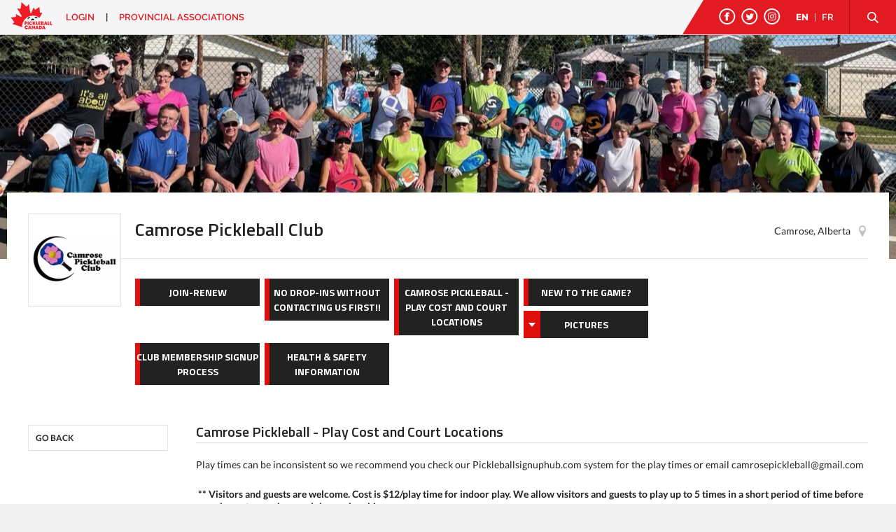

--- FILE ---
content_type: text/html; charset=UTF-8
request_url: https://secure.pickleballcanada.org/club/camrose-pickleball-club/1009/camrose-pickleball-play-cost-and-court-locations/974/
body_size: 8958
content:
<!DOCTYPE html>
<html translate="no" lang="en">
<head>
<meta charset="UTF-8" />
<meta name="viewport" content="width=device-width, initial-scale=1, maximum-scale=1, user-scalable=0"/>
<title>Camrose Pickleball - Play Cost and Court Locations - Camrose Pickleball Club</title>
<meta name="google" content="notranslate">
<link rel="icon" href="/favicon-pickleballcanada.ico" />
<link rel="apple-touch-icon" sizes="180x180" href="/images/favicons-pickleballcanada/apple-touch-icon.png">
<link rel="icon" type="image/png" sizes="32x32" href="/images/favicons-pickleballcanada/favicon-32x32.png">
<link rel="icon" type="image/png" sizes="16x16" href="/images/favicons-pickleballcanada/favicon-16x16.png">
<!--<link rel="manifest" href="/images/favicons-pickleballcanada/site.webmanifest">-->
<meta name="msapplication-TileColor" content="#ffffff">
<meta name="theme-color" content="#ffffff">	

<!-- STYLESHEETS -->
<link rel="stylesheet" href="/css/style.css?rand=478381742" />
<link rel="stylesheet" href="/css/registration-page.css?rand=85393236" />
<link rel="stylesheet" href="/css/print.css?rand=1370061148" />
<link rel="stylesheet" href="/css/loader.css" />
<link rel="stylesheet" href="/js/fancybox/jquery.fancybox.css" />
<link rel="stylesheet" href="/css/select2.css" />
<link rel="stylesheet" href="/css/magnific.css?rand=1132855100" />
<link rel="stylesheet" href="/css/slick.css" />
<link rel="stylesheet" href="/css/tooltipster.bundle.min.css" />
<link rel="stylesheet" href="/css/jquery-ui.min.css" type="text/css" />
<link rel="stylesheet" href="/css/datepicker.css" type="text/css" />
<link rel="stylesheet" href="/css/templates/pickleball-canada.css?rand=1484819848" /> 


<!-- FONTS -->
<link href="/css/fonts.css" rel="stylesheet">
<link href="/css/fonts2.css" rel="stylesheet" /><script src="/js/font-awesome.js"></script>

<!--[if lt IE 9]>
  <script type="text/javascript" src="/js/html5shiv-printshiv.min.js"></script>
<![endif]-->


<style>
	section#eventInfo a { color: #e00f0e; }
	
	a.btn.black span, a.btn.black span { background: #e00f0e; }
	
	section#eventInfo .mainContent #tab_news ul li a.readMore, section#eventInfo .mainContent #tab_rss_feed ul li a.readMore,
	section#eventInfo .mainContent #tab_news1 ul li a.readMore, section#eventInfo .mainContent #tab_rss_feed1 ul li a.readMore,
	section#eventInfo .mainContent #tab_news2 ul li a.readMore, section#eventInfo .mainContent #tab_rss_feed2 ul li a.readMore,
	section#eventInfo .mainContent #tab_news3 ul li a.readMore, section#eventInfo .mainContent #tab_rss_feed3 ul li a.readMore,
	section#eventInfo .mainContent #tab_news4 ul li a.readMore, section#eventInfo .mainContent #tab_rss_feed4 ul li a.readMore { background: #e00f0e; }
	
	.tabs a.active { border-bottom-color: #e00f0e; }
	
	#prices_deadline_title:before,#payment_methods_title:before,#other_info_title:before,#add_documents_title:before,#contact_us_title:before,#sponsors_title:before,#venue_title:before,#conf_list_title:before,#donations_title:before,#volunteer_title:before,#runnb_event_details_title:before,#runnb_event_course_info:before,#runnb_youth_series_info:before,#admin_title:before,.custom_info_title:before {
		margin-right: 7px;
		font-size: 18px;
		font-family: "FontAwesome";
		color: #e00f0e; }
	
	#prices_deadline_title:before {
		content: "\f017"; }
		
	#payment_methods_title:before {
		content: "\f09d"; }
		
	#other_info_title:before {
		content: "\f05a"; }
		
	#add_documents_title:before {
		content: "\f15c"; }
		
	#contact_us_title:before {
		content: "\f098"; }
		
	#venue_title:before {
		content: "\f041"; }
		
	#sponsors_title:before {
		content: "\f02e"; }
		
	#conf_list_title:before {
		content: "\f0c9"; }
		
	#donations_title:before {
		content: "\f004"; }
		
	#volunteer_title:before {
		content: "\f004"; }
		
	#runnb_event_details_title:before {
		content: "\f2bd"; }
		
	#runnb_event_course_info:before {
		content: "\f024"; }
		
	#runnb_youth_series_info:before {
		content: "\f118"; }
		
	#admin_title:before {
		content: "\f023"; }
		
	/*#prices_deadline_title,#payment_methods_title,#other_info_title,#add_documents_title,#contact_us_title,#conf_list_title,#donations_title,#volunteer_title {
		padding-bottom: 5px;
		border-bottom: 3px solid #e00f0e; }*/
</style>

<script src="/js/jquery.min.js"></script>
<script src="/js/retina.min.js"></script><script src="/js/magnific.js"></script>
<script src="/js/slick.min.js"></script>
<script src="/js/tooltipster.bundle.min.js"></script>
<script src="/js/jquery-ui.min.js"></script>
<script src="/js/jquery.ui.touch-punch.min.js"></script>
<script src="/js/jquery.placeholder.js"></script>
<script src="/js/responsiveCarousel.min.js"></script>

<script src="/js/custom.js?rand=1750423811"></script>
<script src="/js/select2.min.js"></script>
<script src="/js/fancybox/jquery.fancybox.pack.js"></script>
<script src="/js/fancybox/jquery.fancybox-media.js"></script>
	<meta property="og:title" content="Camrose Pickleball - Play Cost and Court Locations - Camrose Pickleball Club">
	<meta property="og:image" content="https://files.trackie.com/uploads/event/2021-03-28-13-10-24-21124635-375.jpeg">
	
	<meta name="twitter:title" content="Camrose Pickleball - Play Cost and Court Locations - Camrose Pickleball Club ">
	<meta name="twitter:image" content="https://files.trackie.com/uploads/event/2021-03-28-13-10-24-21124635-375.jpeg">
		
</head>
<body>

<div id="fb-root"></div>
<script>(function(d, s, id) {
  var js, fjs = d.getElementsByTagName(s)[0];
  if (d.getElementById(id)) return;
  js = d.createElement(s); js.id = id;
  js.src = "//connect.facebook.net/en_US/sdk.js#xfbml=1&version=v2.10&appId=112480045525911";
  fjs.parentNode.insertBefore(js, fjs);
}(document, 'script', 'facebook-jssdk'));</script>

<link rel="stylesheet" href="/css/templates/pickleball-canada-menu-minimized.css?rand=401248939" /> 	<!-- MOBILE NAV -->
	<div id="pc-searchBox">
		<div class="inner">
			
			<button class="close"><span></span><span></span></button>
			
			<div class="lang">
				<div class="languages">
					<a href="/club/camrose-pickleball-club/1009/camrose-pickleball-play-cost-and-court-locations/974/" class="is-active">EN</a><span>|</span><a href="/fr/club/camrose-pickleball-club/1009/camrose-pickleball-play-cost-and-court-locations/974/">FR</a>
				</div>
				<div class="btns">
					<a href="/login/">Login</a>					<a href="https://pickleballcanada.org/contact-us/">Contact</a>
				</div>
			</div>
			
			<div class="wrapper">
				<div class="searchForm">
					<div class="label"> Looking for something?</div>
					<input type="text" name="keyword" id="searchInput" placeholder="Search&hellip;" />
				</div>
				<div id="dataFetch">
					<div id="dataFetch-results"></div>
					<nav>
						<div class="menu-main-container"><ul id="menu-main" class="menu"><li id="menu-item-4890" class="menu-item menu-item-type-custom menu-item-object-custom menu-item-has-children menu-item-4890"><a href="#">Play &#038; Learn</a>
<ul class="sub-menu">
	<li id="menu-item-6599" class="menu-item menu-item-type-post_type menu-item-object-page menu-item-6599"><a href="https://pickleballcanada.org/play-and-learn/ready-to-play-pickleball/">Ready to Play Pickleball?</a></li>
	<li id="menu-item-4960" class="menu-item menu-item-type-post_type menu-item-object-page menu-item-4960"><a href="https://pickleballcanada.org/play-and-learn/basic-rules/">Basic Rules</a></li>
	<li id="menu-item-4959" class="menu-item menu-item-type-post_type menu-item-object-page menu-item-4959"><a href="https://pickleballcanada.org/play-and-learn/recreational-pickleball/">Recreational Pickleball</a></li>
	<li id="menu-item-4958" class="menu-item menu-item-type-post_type menu-item-object-page menu-item-4958"><a href="https://pickleballcanada.org/play-and-learn/para-pickleball/">Para/Wheelchair Pickleball</a></li>
	<li id="menu-item-11656" class="menu-item menu-item-type-post_type menu-item-object-page menu-item-11656"><a href="https://pickleballcanada.org/play-and-learn/youth-pickleball/">Youth Pickleball</a></li>
	<li id="menu-item-4957" class="menu-item menu-item-type-post_type menu-item-object-page menu-item-4957"><a href="https://pickleballcanada.org/play-and-learn/long-term-player-development-plan/">Long Term Player Development Plan</a></li>
	<li id="menu-item-4956" class="menu-item menu-item-type-post_type menu-item-object-page menu-item-4956"><a href="https://pickleballcanada.org/play-and-learn/official-pickleball-rules/">Official Pickleball Rules</a></li>
	<li id="menu-item-4953" class="menu-item menu-item-type-post_type menu-item-object-page menu-item-has-children menu-item-4953"><a href="https://pickleballcanada.org/play-and-learn/places-to-play/">Places to Play</a>
	<ul class="sub-menu">
		<li id="menu-item-4955" class="menu-item menu-item-type-post_type menu-item-object-page menu-item-4955"><a href="https://pickleballcanada.org/play-and-learn/places-to-play/canada/">Canada</a></li>
		<li id="menu-item-4954" class="menu-item menu-item-type-post_type menu-item-object-page menu-item-4954"><a target="_blank" href="https://pickleballcanada.org/play-and-learn/places-to-play/united-states/">United States</a></li>
	</ul>
</li>
	<li id="menu-item-4952" class="menu-item menu-item-type-post_type menu-item-object-page menu-item-4952"><a href="https://pickleballcanada.org/play-and-learn/find-a-club/">Find a Club</a></li>
</ul>
</li>
<li id="menu-item-4891" class="menu-item menu-item-type-custom menu-item-object-custom menu-item-has-children menu-item-4891"><a href="#">Coaching</a>
<ul class="sub-menu">
	<li id="menu-item-4972" class="menu-item menu-item-type-post_type menu-item-object-page menu-item-4972"><a href="https://pickleballcanada.org/coaching/pickleball-coach-education/">Pickleball Coach Education</a></li>
	<li id="menu-item-5621" class="menu-item menu-item-type-post_type menu-item-object-page menu-item-5621"><a href="https://pickleballcanada.org/coaching/coaching-faqs/">Coaching FAQs</a></li>
</ul>
</li>
<li id="menu-item-4892" class="menu-item menu-item-type-custom menu-item-object-custom menu-item-has-children menu-item-4892"><a href="#">Tournaments</a>
<ul class="sub-menu">
	<li id="menu-item-5037" class="menu-item menu-item-type-post_type menu-item-object-page menu-item-5037"><a href="https://pickleballcanada.org/tournaments/pickleball-canada-national-championships/">Pickleball Canada National Championship</a></li>
	<li id="menu-item-10044" class="menu-item menu-item-type-post_type menu-item-object-page menu-item-10044"><a href="https://pickleballcanada.org/tournaments/pickleball-canada-national-championships/pickleball-canada-national-championship/provincial-championships/">Provincial Championships</a></li>
	<li id="menu-item-5034" class="menu-item menu-item-type-post_type menu-item-object-page menu-item-5034"><a href="https://pickleballcanada.org/tournaments/sanctioned-tournaments/">Sanctioned Tournament Application</a></li>
	<li id="menu-item-11702" class="menu-item menu-item-type-post_type menu-item-object-page menu-item-11702"><a href="https://pickleballcanada.org/tournaments/dupr-frequently-asked-questions/">DUPR Frequently Asked Questions</a></li>
	<li id="menu-item-5036" class="menu-item menu-item-type-post_type menu-item-object-page menu-item-5036"><a href="https://pickleballcanada.org/tournaments/sanctioned-tournaments/event-calendar/">Event Calendar</a></li>
	<li id="menu-item-5033" class="menu-item menu-item-type-post_type menu-item-object-page menu-item-5033"><a target="_blank" href="https://pickleballcanada.org/tournaments/tournament-directors-guide/">Tournament Director’s Guide</a></li>
	<li id="menu-item-5032" class="menu-item menu-item-type-post_type menu-item-object-page menu-item-5032"><a href="https://pickleballcanada.org/tournaments/approved-paddles-and-balls/">Approved Paddles and Balls</a></li>
</ul>
</li>
<li id="menu-item-6356" class="menu-item menu-item-type-post_type menu-item-object-page menu-item-6356"><a href="https://pickleballcanada.org/officiating/demo-officiating-program-information/">Officiating</a></li>
<li id="menu-item-4895" class="menu-item menu-item-type-custom menu-item-object-custom menu-item-has-children menu-item-4895"><a href="#">Membership</a>
<ul class="sub-menu">
	<li id="menu-item-5140" class="menu-item menu-item-type-post_type menu-item-object-page menu-item-5140"><a href="https://pickleballcanada.org/membership/membership-benefits/">Membership Benefits</a></li>
	<li id="menu-item-5139" class="menu-item menu-item-type-post_type menu-item-object-page menu-item-5139"><a href="https://pickleballcanada.org/membership/join-renew/">Join-Renew</a></li>
	<li id="menu-item-5606" class="menu-item menu-item-type-post_type menu-item-object-page menu-item-5606"><a href="https://pickleballcanada.org/membership/club-affiliation/">Club Affiliation</a></li>
	<li id="menu-item-5136" class="menu-item menu-item-type-post_type menu-item-object-page menu-item-5136"><a href="https://pickleballcanada.org/membership/membership-faq/">Membership FAQ</a></li>
	<li id="menu-item-8051" class="menu-item menu-item-type-custom menu-item-object-custom menu-item-8051"><a href="https://secure.pickleballcanada.org/popups/MemberLookup.php?event_info_id=1&#038;load=1">Member Lookup</a></li>
</ul>
</li>
<li id="menu-item-7502" class="menu-item menu-item-type-custom menu-item-object-custom menu-item-has-children menu-item-7502"><a href="#">Insurance</a>
<ul class="sub-menu">
	<li id="menu-item-5137" class="menu-item menu-item-type-post_type menu-item-object-page menu-item-5137"><a href="https://pickleballcanada.org/insurance/insurance-program/">Pickleball Canada’s Insurance Program</a></li>
	<li id="menu-item-5138" class="menu-item menu-item-type-post_type menu-item-object-page menu-item-5138"><a href="https://pickleballcanada.org/insurance/insurance-faqs/">Insurance – Frequently Asked Questions</a></li>
	<li id="menu-item-9416" class="menu-item menu-item-type-post_type menu-item-object-page menu-item-9416"><a href="https://pickleballcanada.org/insurance/who-is-an-insured/">Who is an Insured?</a></li>
	<li id="menu-item-9415" class="menu-item menu-item-type-post_type menu-item-object-page menu-item-9415"><a href="https://pickleballcanada.org/insurance/what-is-covered/">What is Covered?</a></li>
	<li id="menu-item-9414" class="menu-item menu-item-type-post_type menu-item-object-page menu-item-9414"><a href="https://pickleballcanada.org/insurance/summary-of-coverage/">Summary of Coverage</a></li>
	<li id="menu-item-9413" class="menu-item menu-item-type-post_type menu-item-object-page menu-item-9413"><a href="https://pickleballcanada.org/insurance/insurance-resources-for-clubs-and-organizations/">Insurance Resources for Clubs and Organizations</a></li>
	<li id="menu-item-9412" class="menu-item menu-item-type-post_type menu-item-object-page menu-item-9412"><a href="https://pickleballcanada.org/insurance/insurance-add-ons/">Insurance Add-Ons</a></li>
	<li id="menu-item-9255" class="menu-item menu-item-type-post_type menu-item-object-page menu-item-9255"><a href="https://pickleballcanada.org/insurance/insurance-bulletins/">Insurance Bulletins</a></li>
</ul>
</li>
</ul></div>					</nav>
				</div>
				<div class="pc-social">
					<a href="https://www.facebook.com/PickleballCA/" title="Follow Us on Facebook" target="_blank"><img src="/images/org_images/pickleballCanada/icon_facebook2_black.svg" alt="Follow Us on Facebook" /></a>
					<a href="https://twitter.com/pickleballca" title="Follow Us on Twitter" target="_blank"><img src="/images/org_images/pickleballCanada/icon_twitter2_black.svg" alt="Follow Us on Twitter" /></a>
					<a href="https://www.instagram.com/pickleballca/" title="Follow Us on Instagram" target="_blank"><img src="/images/org_images/pickleballCanada/icon_instagram2_black.svg" alt="Follow Us on Instagram" /></a>
					<a href="https://www.linkedin.com/company/pickleball-canada" title="Follow Us on LinkedIn" target="_blank"><img src="/images/org_images/pickleballCanada/icon_linkedin_black.svg" alt="Follow Us on LinkedIn" /></a>
				</div>
			</div>
		</div>
	</div>
	<div class="wrapper">
	    <div class="innerWrap">
	        <!-- HEADER -->
	        <header id="header" class="force_no_print">
	            <div class="pc-top">
					<div class="wrapper">
						<div class="pc-left">
							<div>
										<a class="pco_small_logo" href="https://pickleballcanada.org/" title="Pickleball Canada"><img src="/images/org_logos/logoPickleballCanadaSM.png" alt="Pickleball Canada" /></a>
										<ul class="menu_UL">
											<li class="pc_min_hide_mobile2">&nbsp;</li><li><a href="/login/">Login</a></li><li class="pc_prov_associations">|</li><li class="pc_prov_associations"><a href="https://pickleballcanada.org/provincial-associations/">PROVINCIAL ASSOCIATIONS</a></li></ul>
								</div>						</div>
			
						<div class="pc-right">
							<div id="socialMediaHeader" class="pc-social group">
								<a href="https://www.facebook.com/PickleballCA/" title="Follow Us on Facebook" target="_blank"><img src="/images/org_images/pickleballCanada/icon_facebook.svg" alt="Follow Us on Facebook" /></a>
								<a href="https://twitter.com/pickleballca" title="Follow Us on Twitter" target="_blank"><img src="/images/org_images/pickleballCanada/icon_twitter.svg" alt="Follow Us on Twitter" /></a>
								<a href="https://www.instagram.com/pickleballca/" title="Follow Us on Instagram" target="_blank"><img src="/images/org_images/pickleballCanada/icon_instagram.svg" alt="Follow Us on Instagram" /></a>
							</div>
							<div class="pc-lang group">
								<a id="currentLangBtn" href="/club/camrose-pickleball-club/1009/camrose-pickleball-play-cost-and-court-locations/974/" class="is-active">EN</a><span class="langDivider">|</span><a href="/fr/club/camrose-pickleball-club/1009/camrose-pickleball-play-cost-and-court-locations/974/">FR</a>
							</div>
							<div class="pc-search group">
								<button class="trigger"></button>
							</div>
						</div>
					</div>
				</div>
					        </header>
			
			<script>
				$(document).ready(function(){
					// Nav Dropdown
					$('header#header .pc-bottom .pc-nav .menu > li > a').click(function(e) {
						if ($(this).html()!='MEMBER LOOKUP' && $(this).html()!='Recherche de membres' && $(this).html()!='HOME' && $(this).html()!='Accueil') { // CHEAP FIX TO MAKE THE NEW MEMBER LOOKUP LINK NOT DROP DOWN
							e.preventDefault();
							if($(this).parent().hasClass('is-active')) {
								$(this).parent().removeClass('is-active');
							} else {
								$('header#header .pc-bottom .pc-nav .menu > li').removeClass('is-active');
								$(this).parent().addClass('is-active');
							}
						}
					});
					
					$('header#header .pc-top .pc-left .pc-has-dropdown > a').click(function(e) {
						e.preventDefault();
						$(this).parent().toggleClass('pc-is-visible');
					});
					
					// Header Dropdown
					$('header#header .pc-bottom .pc-nav .btn-dropdown').click(function() {
						$(this).find('.btn-dropdown-items').slideToggle();
					});
					
										$('#menu-item-1851').hide();
					$('#menu-item-1831').hide();
					
					$('#pc-footer .menu-item-1851').hide();
										
					$(document).mouseup(function(e){
						var container = $('header#header .pc-bottom .pc-nav .menu');
						var container2 = $('header#header .pc-top .pc-left .pc-has-dropdown');
						if (!container.is(e.target) && container.has(e.target).length === 0) {
							$('header#header .pc-bottom .pc-nav .menu > li').removeClass('is-active');
						}
						if (!container2.is(e.target) && container2.has(e.target).length === 0) {
							$('header#header .pc-top .pc-left .pc-has-dropdown').removeClass('pc-is-visible');
						}
					});
					
					$('header#header .pc-top .pc-search .trigger, header#header .pc-mobileNav').click(function(e) {
						e.preventDefault();
						$('#pc-searchBox').addClass('is-open');
						$('#pc-searchBox #searchInput').focus();
						$('html').addClass('of-hidden');
					});
					
					$('#pc-searchBox .close').click(function() {
						$('#pc-searchBox').removeClass('is-open');
						$('html').removeClass('of-hidden');
						$('#pc-searchBox #searchInput').val('');
						$('#pc-searchBox #dataFetch-results').empty();
						$('#pc-searchBox nav').show();
					});
					
					$('#pc-searchBox #searchInput').val('');
				});
				
				 document.getElementById("searchInput").addEventListener("keydown", function(e) {
				    if (!e) { var e = window.event; }
				    
				    // Enter is pressed
				    if (e.keyCode == 13) { location.href='https://pickleballcanada.org/?searchInput='+this.value; }
				}, false);
			</script>

		<style>
		article ul li {
			margin-left: 20px;
			list-style-type: disc; }
			
			article ul ul li {
				margin-left: 40px; }
			  
			  article ul ul ul li {
				margin-left: 60px; }
				
				article ul ul ul ul li {
					margin-left: 80px; }
					
					article ul ul ul ul ul li {
						margin-left: 100px; }
		
		article ol li {
			margin-left: 20px;
			list-style-type: decimal; }
		
		article ol ol li {
			margin-left: 40px;
			list-style-type: lower-alpha; }
		  
		  article ol ol ol li {
			margin-left: 60px;
			list-style-type: lower-roman; }
			
			article ol ol ol ol li {
				margin-left: 80px;
				list-style-type: lower-roman; }
				
				article ol ol ol ol ol li {
					margin-left: 100px;
					list-style-type: lower-roman; }
			
		.asideWrap .forceEmailNonVis {
			width: 225px;
			white-space: nowrap;
			overflow: hidden;
			text-overflow: ellipsis; }
		
		.block h4 {
			padding-bottom: 5px;
			border-bottom: 1px solid #e3e3e3;
		}
		.fontawesome_icon {
			font-family: FontAwesome, sans-serif;
			font-size: 18px;
			color: #e00f0e; }
		
		.editBannerImage {
			width: 100%;
			height: 100%;
			display: block; }
		
		.editBannerImage:hover {
			background-color:rgba(0, 0, 0, 0.4);
			background-image: url('/images/upload-banner.png');
			background-repeat: no-repeat;
			background-position: left calc(50% - 40px) top calc(50% - 50px); }
		
			/*** RETINA DISPLAY ***/
			@media all and (-webkit-min-device-pixel-ratio: 1.5) {
				.editBannerImage:hover {
					background-color:rgba(0, 0, 0, 0.4);
					background-image: url('/images/upload-banner@2x.png');
					background-repeat: no-repeat;
					background-position: left calc(50% - 40px) top calc(50% - 50px);
					background-size: 100px; }
			}
			
		/* The below are only used if the page using customized sorting for non-desktop version */
		.showOnScreenSize2, .showOnScreenSize3, .showOnScreenSize4 {
			display: none; }
		
		@media only screen and (max-width: 1199px) and (min-width: 900px) {
			.force_hideOnScreenSize2 {
				display: none !important; }
			
			.hideOnScreenSize2 {
				display: none; }
			
			.showOnScreenSize2 {
				display: block; }
		}
		
		@media only screen and (max-width: 899px) and (min-width: 600px) {
			.force_hideOnScreenSize3 {
				display: none !important; }
			
			.hideOnScreenSize3 {
				display: none; }
			
			.showOnScreenSize3 {
				display: block; }
		}
		
		@media only screen and (max-width: 599px) and (min-width: 1px) {
			.asideWrap .forceEmailNonVis {
				width: 100%; }
				
			.force_hideOnScreenSize4 {
				display: none !important; }
			
			.hideOnScreenSize4 {
				display: none; }
			
			.showOnScreenSize4 {
				display: block; }
		}
		
		div.block figure { padding: 0; margin: 0 }
		
		</style>
		<section id="eventInfo">
			<header id="eventBanner" style="background: url(https://files.trackie.com/uploads/event/2021-09-07-18-42-40-1665555694-375.jpg) center no-repeat;"></header> 
			
			<div class="wrap">
				<main>
					<header class="details"><figure><a href="/event/camrose-pickleball-club/1009/"><img src="https://files.trackie.com/uploads/event/2021-03-28-13-10-24-21124635-375.jpeg" alt="Camrose Pickleball Club" style="max-width: 120px;" /></a></figure><div class="content">
			<div class="top">
				<h1>Camrose Pickleball Club</h1>
				
				<div class="right"><span class="date"></span><span class="location">Camrose, Alberta</span></div>
			</div>
			
			<div class="bottom">
				<div class="buttons"><a href="/force-registration-unique-session-id-check.php?event_info_id=1009&from_reg=1" class="btn black"><div>JOIN-RENEW</div><span></span></a><a href="/club/camrose-pickleball-club/1009/no-drop-ins-without-contacting-us-first/973/" class="btn black"><div>No Drop-Ins Without Contacting Us First!!</div><span></span></a><a href="/club/camrose-pickleball-club/1009/camrose-pickleball-play-cost-and-court-locations/974/" class="btn black"><div>Camrose Pickleball - Play Cost and Court Locations</div><span></span></a><a href="/club/camrose-pickleball-club/1009/new-to-the-game/1033/" class="btn black"><div>New to the Game?</div><span></span></a><div class="has-dropdown">
									<a href="#" class="btn black isMainMenu"><div>Pictures</div><span></span></a>
									<div class="dropdown">
										<ul><li><a href="/club/camrose-pickleball-club/1009/pictures/1613/">Pictures</a></li><li><a href="/club/camrose-pickleball-club/1009/finishing-the-st-pats-outdoor-courts-08-2025/12828/">Finishing the St. Pats Outdoor Courts - 08/2025</a></li><li><a href="/club/camrose-pickleball-club/1009/dec-2024-christmas-party/9928/">Dec 2024 Christmas Party</a></li><li><a href="/club/camrose-pickleball-club/1009/2023-spring-had-sprung-tournament/4456/">2023 Spring had Sprung Tournament</a></li><li><a href="/club/camrose-pickleball-club/1009/christmas-food-frenzy-tournament-results/1976/">Christmas Food Frenzy Tournament Results</a></li><li><a href="/club/camrose-pickleball-club/1009/fun-fundraiser-june-2022/2526/">Fun Fundraiser June 2022</a></li><li><a href="/club/camrose-pickleball-club/1009/canadian-nationals-2021-red-deer/1615/">Canadian Nationals 2021 Red Deer</a></li><li><a href="/club/camrose-pickleball-club/1009/alberta-provincial-championship-2021/1628/">Alberta Provincial Championship - 2021</a></li><li><a href="/club/camrose-pickleball-club/1009/grandkids-at-st-pats-july-2021/1614/">Grandkids at St. Pats July 2021</a></li></ul>
									</div>
								</div><a href="/club/camrose-pickleball-club/1009/club-membership-signup-process/1833/" class="btn black"><div>Club Membership Signup Process</div><span></span></a><a href="/club/camrose-pickleball-club/1009/health-safety-information/9477/" class="btn black"><div>Health &amp; Safety Information</div><span></span></a></div></div>
		</div>
	</header>						<div class="mainContent noCol3-4">
							
							<!-- CENTER ARTICLE -->
							<article>
								<div class="col_row">
																		<div class="col col_6">
										<div class="block customPageContent">
																							<h4>Camrose Pickleball - Play Cost and Court Locations</h4>
												<p><span style="font-size: 16px;"></span>Play times can be inconsistent so we recommend you check our Pickleballsignuphub.com system for the play times or email camrosepickleball@gmail.com</p>
<p><strong>&nbsp;** Visitors and guests&nbsp;are welcome. Cost is $12/play time for indoor play. We allow visitors and guests to play up to 5 times in a short period of time before we ask you to purchase a club membership.<u><br></u></strong></p>
<p><strong><u>Fall and Winter Season</u></strong><strong><strong></strong><br>September to April</strong>&nbsp;we play at the Camrose Community Center. 4516-54 Street. <strong><a href="https://www.google.ca/maps/place/Camrose+Community+Centre/@53.0122717,-112.8335697,15z/data=!4m5!3m4!1s0x0:0x76f73efeac2afa40!8m2!3d53.0122717!4d-112.8335697" target="_blank">Click here for map</a>.</strong><br>Cost for members is $7.50/play session. <u>In advance</u>, you can purchase play credits of 10 for $75. We also offer volume discounts if more are purchased.&nbsp;A member single play ticket can be purchased for $12.00.<br>Purchase your play credits through our system&nbsp;pickleballsignuphub.com <strong>(preferred method)</strong>.&nbsp;<br></p>
<p><strong><strong>No cash!!</strong></strong></p>
<p><u><strong>Spring and Summer Season</strong></u>&nbsp;<strong>&nbsp; &nbsp;&nbsp; <br>May/June to August</strong>&nbsp;<strong><br></strong>We have outdoor courts available at St. Pats school 4816-53 Avenue (in the northwest corner of school grounds) when the weather is nice at no charge. We use&nbsp;Pickleballsignuphub.com for scheduling play times but the courts can be used at any time.&nbsp;<strong><a href="https://www.google.ca/maps/place/Saint+Patrick+School/@53.0276029,-112.8253653,17z/data=!3m1!4b1!4m5!3m4!1s0x530abbc1b1c592f5:0x94eeab7bf11ab91!8m2!3d53.0276029!4d-112.8231766" target="_blank">Click here for map</a>.</strong></p>
<p><strong></strong><strong><br></strong></p>										</div>
									</div>
									</div></article><div class="asideWrap"><aside class="left"><div class="block block_sideMenu">
										<ul><li>
												<div>
													<a href="/club/camrose-pickleball-club/1009/" class="label"><div>GO BACK</div></a>
												</div>
											</li></ul></div></aside>							
							</div>
						</div>
									</main>
				
			</div>
		</section>
		
		<script>
			function expandDeadlineInfo(deadline_num) {
				var text=$('#expandDeadlineLink'+deadline_num).text(); // 'this' refers to the h3 element that you clicked.. not the div with the class .results
				
				if (text=="Expand Info") {
					$('#expandDeadlineLink'+deadline_num).text("Hide Info");
					$('#extra_information_deadline'+deadline_num+'_div').show();
				} else {
					$('#expandDeadlineLink'+deadline_num).text("Expand Info");
					$('#extra_information_deadline'+deadline_num+'_div').hide();
				}
			}
			
			$(document).ready(function(){
				$('.bottom .buttons .has-dropdown a').click(function(e) {
					if ($(this).hasClass('isMainMenu')) e.preventDefault();	
					$(this).addClass('is-open');
					$(this).next('.dropdown').toggle();
				});
				
				$(document).mouseup(function(e){
					var container = $('.bottom .buttons .has-dropdown');
					
					if (!container.is(e.target) && container.has(e.target).length === 0) 
					{
						$('.bottom .buttons .has-dropdown a').removeClass('is-open');
						$('.bottom .buttons .has-dropdown .dropdown').hide();
					}
				});
			});
			
			window.addEventListener("message", function (event) {
				if (event.data && event.data.scrollIframeTop) {
				  const iframe = document.getElementById("iframe-membership-benefits");
				  if (iframe) {
					const y = iframe.getBoundingClientRect().top + window.pageYOffset;
					window.scrollTo({ top: y, behavior: 'smooth' });
				  }
				}
			  });
			  
			function scrollToIframeTop() {
			  const iframe = document.getElementById('iframe-membership-benefits');
			  if (!iframe) return;
			
			  // Get iframe's Y-position relative to top of the page
			  const iframeTop = iframe.getBoundingClientRect().top + window.pageYOffset;
			
			  // Scroll parent window to top of iframe
			  window.scrollTo({ top: iframeTop }); // Or remove `behavior` for instant scroll
			}
		</script>		
	
	<footer id="pc-footer" class="force_no_print">
		<div class="pc-wrapper">
			
			<div class="pc-section pc-section1">
				<div class="pc-tagline">Advancing Pickleball for All, for Life!</div>
	
				<div class="pc-right">
					<div class="pc-social">
						<a href="https://www.facebook.com/PickleballCA/" title="Follow Us on Facebook" target="_blank"><img src="/images/org_images/pickleballCanada/icon_facebook2.svg" alt="Follow Us on Facebook" /></a>
						<a href="https://twitter.com/pickleballca" title="Follow Us on Twitter" target="_blank"><img src="/images/org_images/pickleballCanada/icon_twitter2.svg" alt="Follow Us on Twitter" /></a>
						<a href="https://www.instagram.com/pickleballca/" title="Follow Us on Instagram" target="_blank"><img src="/images/org_images/pickleballCanada/icon_instagram2.svg" alt="Follow Us on Instagram" /></a>
						<a href="https://www.linkedin.com/company/pickleball-canada" title="Follow Us on LinkedIn" target="_blank"><img src="/images/org_images/pickleballCanada/icon_linkedin.svg" alt="Follow Us on LinkedIn" /></a>
					</div>
					
					<a href="https://pickleballcanada.org/contact-us/" class="pc-contact">CONTACT US</a>
				</div>
			</div>
						<div class="pc-section pc-section3">
				<div class="pc-left">
					All content &copy; 2026 <span class="pc-org">Pickleball Canada Organization.</span> <span class="pc-inlineBlock">All rights reserved. | <a href="https://pickleballcanada.org/privacy-policy/">Privacy Policy</a></span>
				</div>
				<a href="https://www.trackie.com/" class="pc-trackie" title="Powered by Trackie" target="_blank"><span><strong>Powered by</strong></span><img src="/images/org_images/pickleballCanada/logo_trackie.svg" alt="Trackie inc." /></a>
			</div>
	
		</div>
	</footer>
	<script>
		var _docHeight=$(document).height();
		
		window.onresize = function(event) {
			autoFormatCheapFix();
		};
		autoFormatCheapFix();
		
		function autoFormatCheapFix() {
			var _col1Height=0;
			var _col2Height=0;
			var _col3Height=0;
			var _col4Height=0;
			
			var _windowWidth = $(window).width();
			if ($('aside.left').length>0) _col1Height=$('aside.left').height();
			if ($('#eventPageCol2').length>0) _col2Height=$('#eventPageCol2').height();
			if ($('#eventPageCol3').length>0) _col3Height=$('#eventPageCol3').height();
			if ($('aside.right').length>0) _col4Height=$('aside.right').height();
			
			if (_col4Height>_col1Height && _col4Height>_col2Height && _col4Height>_col3Height && _windowWidth>=1200) {
				$('footer').css('margin-top',_docHeight); /* Cheap Layout Fix only required when col4 is greateest height*/
			} else {
				$('footer').css('margin-top','auto');
			}
		}
	</script>
</div>
	</div><div id="navOverlay"></div>	<script>
		$(document).ready(function(){
			$('.select2').select2();	
		});
	</script>
	<script>
		var donationRaised = $('.donations .raised').attr('data-num'),
			donationGoal = $('.donations .goal').attr('data-num'),
			donationPercentage = (donationRaised / donationGoal) * 100 + '%';
		
		$('.donations .bar div').css('width', donationPercentage);
		
		/*
		$( ".sortable" ).sortable({
			items: "> li:not(.addNew)"
		});
		*/
		
		$(document).ready(function(){
			$(".iframe").fancybox({
				maxWidth	: 600,
				maxHeight   : 600,
				fitToView	: false,
				width		: '100%',
				height		: '100%',
				autoSize	: false,
				padding     : 0,
				closeClick	: false,
				helpers     : { 
					overlay : {closeClick: false} 
				},
				openEffect	: 'none',
				closeEffect	: 'none',
				scrolling   : 'no',
				afterClose: function () { 
					parent.location.reload(true);
				},
				iframe      : {'scrolling': 'yes'}
			});
			
			$(".iframe_addEventNoCloseX").fancybox({
				maxWidth	: 800,
				maxHeight   : 700,
				fitToView	: false,
				width		: '100%',
				height		: '100%',
				autoSize	: false,
				padding     : 0,
				closeBtn : false,
				closeClick	: false,
				helpers     : { 
					overlay : {closeClick: false} 
				},
				openEffect	: 'none',
				closeEffect	: 'none',
				scrolling   : 'no',
				beforeClose : function() {
					/*if ($('#made_a_change').val()=='1') {
						 if (!window.confirm("Are you sure you want to close the window without saving?")) { 
							return false;
						} else {
							$('#made_a_change').val('0');
						}
					}*/
				},
				afterClose: function () { 
					parent.location.reload(true);
				},
				iframe      : {'scrolling': 'yes'}
			});	
			
			$(".iframe_addEventNoCloseXLG").fancybox({
				maxWidth	: 1100,
				maxHeight   : 700,
				fitToView	: false,
				width		: '100%',
				height		: '100%',
				autoSize	: false,
				padding     : 0,
				closeBtn : false,
				closeClick	: false,
				helpers     : { 
					overlay : {closeClick: false} 
				},
				openEffect	: 'none',
				closeEffect	: 'none',
				scrolling   : 'no',
				beforeClose : function() {
					/*if ($('#made_a_change').val()=='1') {
						 if (!window.confirm("Are you sure you want to close the window without saving?")) { 
							return false;
						} else {
							$('#made_a_change').val('0');
						}
					}*/
				},
				afterClose: function () { 
					parent.location.reload(true);
				},
				iframe      : {'scrolling': 'yes'}
			});	
			
			$("a[rel=photo_gallery]").fancybox({
				closeBtn : false,
				closeClick	: true,
				'transitionIn'		: 'none',
				'transitionOut'		: 'none',
				'titlePosition' 	: 'over',
				'titleFormat'       : function(title, currentArray, currentIndex, currentOpts) {
					return '<span id="fancybox-title-over">Image ' +  (currentIndex + 1) + ' / ' + currentArray.length + ' ' + title + '</span>';
				}
			});
		});
	</script>
</body>
	</html>

--- FILE ---
content_type: text/css
request_url: https://secure.pickleballcanada.org/css/style.css?rand=478381742
body_size: 45214
content:
/************* GENERAL STYLES ***/
html, body, div, span, applet, object, iframe,
h1, h2, h3, h4, h5, h6, p, blockquote, pre,
a, abbr, acronym, address, big, cite, code,
del, dfn, em, font, img, ins, kbd, q, s, samp,
small, strike, strong, sub, sup, tt, var,
dl, dt, dd, ol, ul, li,
fieldset, form, label, legend,
table, caption, tbody, tfoot, thead, tr, th, td {
	margin: 0;
	padding: 0;
	border: 0;
	outline: 0;
	font-weight: inherit;
	font-style: inherit;
	font-family: inherit;
	vertical-align: baseline; }

:focus { outline: 0; }

* { box-sizing: border-box; }

body {
  background: #f0f0f0;
  font-family: 'Lato', sans-serif;
	font-size: 14px;
	line-height: 1.3;
	color: #222; }
	
body.navOpen, body.noScroll { overflow: hidden; }

ul { list-style: none; }

.widget_embed_btn {
	margin-top: 10px;
	font-size: 12px;
	color: #fff;
	text-decoration: none;
	background: #007BFF;
	padding: 8px 15px;
	border-radius: 3px;
	border: none;
	cursor: pointer; }

/* Placeholder labels */
.has-floating-label {
	position: relative;
}

span.tooltip {
	margin-top: -3px;
	margin-left: 5px;
	width: 15px;
	height: 15px;
	display: inline-block;
	background: #aaa;
	border-radius: 3px;
	color: #fff;
	font-size: 12px;
	font-weight: bold;
	text-align: center;
	cursor: help;
	vertical-align: baseline; }

.daysOfWeek label {
	display: inline !important;
	margin-right: 10px !important;
}

.beta_tooltip {
	background: black !important;
}

.renewClubDiv {
	width: 49%;
	float: left; }

	.has-floating-label .floating-label {
		position: absolute;
		top: 11px;
		left: 7px;
		padding: 0 4px;
		color: #777;
		pointer-events: none;
		transition: all ease .3s;
	}

	.has-floating-label .add-floating-label:not(:placeholder-shown) ~ .floating-label {
		top: -4px;
		background-color: #fff;
		font-size: 70%;
	}

	.inputLang .has-floating-label .add-floating-label:not(:placeholder-shown) ~ .floating-label {
		top: -5px;
	}

	.has-floating-label .add-floating-label::placeholder {
		opacity: 0;
	}

	.has-floating-label .add-floating-label[style*='display: none'] ~ .floating-label {
		display: none;
	}

img.shadow {
	margin: 15px;
	clear: both;
	display: block;
	-webkit-box-shadow: 2px 2px 3px 4px #eee;
	-moz-box-shadow: 2px 2px 3px 4px #eee;
	box-shadow: 2px 2px 3px 4px #eee; }

.orgLogosDivs {
	width: 33%;
	float: left;
	text-align: center;
    padding: 35px 10px 10px 10px; }

.show1000 {
	display: none; }

.blue_txt {
	color: #40a3c3; }

.green_bold_txt {
  font-weight: bold;
  font-style: italic;
  color: #3dac12; }

a.btn.green { background: #77bd22; }

a.btn.green span { background: #5e9c13; }

a.btn.grey { background: #a9a9a9; }

a.btn.grey span { background: #a9a9a9; }

.volunteerTextDiv ul, .volunteerTextDiv ol {
	margin-left: 20px !important; }

a.i_am_new_btn {
  float: right;
  background: #45a3b8;
  display: block;
  text-align: center;
  border-radius: 15px;
  padding: 5px;
  color: white !important;
  margin-top: -5px;
  font-size: 11px; }

a.i_am_new_btn:hover {
  text-decoration: none;
  background: #166d81; }

#loading_close_txt {
  margin-top: 10px;
  font-size: 12px;
  display: none; }

section ul, ul.list {
	list-style: disc;
	padding-left: 15px;
    margin-bottom: 1.5rem; }
	
	section ul li, ul.list li { margin: 0 0 7px; }

.expiredMember {
	  padding: 2px 7px;
	  background: #d54d4d;
	  border-radius: 5px;
	  color: #fff;  }
	  
.activeMember {
		padding: 2px 7px;
		background: #4ca772;
		border-radius: 5px;
		color: #fff;  }


/* tables still need 'cellspacing="0"' in the markup */
table {
	border-collapse: separate;
	border-spacing: 0;
    font-size: 13px; }

caption, th, td {
	text-align: left;
	font-weight: normal; }

  .receipt_inner_row { 
    padding: 0; 
    display: none; }

  /*tr.receipt_entire_row:hover, tr.receipt_entire_row:hover + tr {
    background: #f7f7f7 !important; }
    
    tr.receipt_inner_row:hover {
      background: #f7f7f7 !important; }*/
    

.rightAlignText { text-align: right; }
.floatRight { float: right; }

.registerMultipleMeets {
	clear: both;
	margin-top: -15px;
	margin-bottom: 15px; }

.JudoCanadaMascots {
   position: absolute; }

blockquote:before, blockquote:after,
q:before, q:after {
	content: ""; }

blockquote, q { quotes: "" ""; }

strong { font-weight: bold; }

aside div.top div.name {
	white-space: nowrap;
	overflow: hidden;
    text-overflow: ellipsis; 
}

input.disabled { 
	background: #f7f7f7 !important;
	color: #b1b1b1 !important;
	border: 1px solid #d4d4d4;
	opacity: 0.7; }
	
select.disabled { 
	background: #f7f7f7 !important;
	color: #b1b1b1 !important;
	border: 1px solid #d4d4d4; 
	opacity: 0.7; }

input.disabled_show_textual { 
	background: #fffae7 !important;
	color: #292526 !important;
	border: 1px solid #f6ae4c;
	opacity: 0.7; }
	
select.disabled_show_textual { 
	background: #fffae7 !important;
	color: #292526 !important;
	border: 1px solid #f6ae4c; 
	opacity: 0.7; }

ul.relay_list {
	margin-left: 20px;
	margin-top: 10px;
	font-size: 11px; 
	font-style: italic; }

.paddingTop { margin-top: 10px; }

.disableAddEventSettings {
	z-index: 999;
	position: absolute;
	width: 100%;
	max-width: 1265px;
	height: 80%;
	background: rgba(130, 130, 130, 0.3);
	margin-left: -25px;
	margin-top: -25px;
	text-align:center; }

.disableAddEventSettings div {
	margin: auto;
	margin-top: 100px;
	width: 65%;
	font-size: 24px;
	padding: 25px;
	background: #fff9e7;
	border: 1px solid #f5af43;
	color: #222; }
	
	.disableAddEventSettings div:before {
	   content: "\f071";
	   color: #f5af43;
	   margin-right: 7px;
	   font-family: "FontAwesome"; }

.errorBoxRed, .successBoxGreen {
	  width: 100%;
	  clear: both;
	  position: relative;
	  padding: 15px 10px 0px 34px;
	  font-size: 18px;
	  color: #222; }
	
	  .errorBoxRed:before, .successBoxGreen:before {
	   	content: "\f017";
	   	position: absolute;
	   	top: 17px;
	   	left: 10px;
	   	margin-right: 7px;
	   	font-family: "FontAwesome"; }
		   
.errorBoxRed {
	 background: #ffd7d4;
	 border: 1px solid #d03530; }
   
	 .errorBoxRed:before {
		 color: #d03530; }
		 
.successBoxGreen {
	  background: #fafdf0;
	  border: 1px solid #5eaa35; }
	 
	  .successBoxGreen:before {
		  color: #5eaa35; }
		   
.waitListBoxBorder {
	border: 1px solid #d03530;
	background: #ffd7d4;
	display: block;
	min-height: 28px; }

.waitListBoxBorderConf {
	min-height: 25px !important; }

.waitListBox {
	display: block;
	float: left;
	background: #d03530;
	padding: 5px;
	margin-right: 10px;
	color: white;
	font-weight: bold;
	vertical-align: middle; 
	text-align: center; }

.waitListBoxConf {	
	margin-top: -3px; }

.required_star {
  color: red; }

.grey_txt {
   color: #8E8E8E; }

.errorLink {
	color: #f5af43 !important;
	font-weight: bold !important; }

.errorLink:before {
	content: "\f071";
	margin-left: 5px;
    margin-right: 2px;
    font-family: "FontAwesome";
    color: #f5af43; }

.errorBoxGrey {
  width: 100%;
  float: left;
  position: relative;
  padding: 10px 10px 10px 34px;
  margin-bottom: 1.5rem;
  background: #f7f7f7;
  border: 1px solid #d1d1d1;
  color: #222; }

  .errorBoxGrey:before {
   content: "\f071";
   position: absolute;
   top: 12px;
   left: 10px;
   margin-right: 7px;
   font-family: "FontAwesome";
   color: #f5af43; }

.disabled_link {
  color: #b1b1b1 !important;
  background: #f9f9f9 !important;
  cursor: default !important;
}

.green_link {
	color: #559a2c !important; } 

.disabled_link:hover {
  color: #b1b1b1 !important;
  background: #f9f9f9 !important;
  cursor: default !important;
}

#buttonsHeaderEventPageMobileFix a {
 margin-top: 10px; margin-bottom: 10px; }

#reportingHeaderSticky {
  padding-bottom: 5px; }
  
#join_add_club_btn {
  padding-bottom: 50px;
  max-width: 500px;
  margin: auto; }
  
#join_add_club_btn a div { color: white; }

/* Make padding for the FR/EN Toggle button so text input doesn't go behind it */
.input_ENGLISH, .input_FRENCH, .textbox_lang_sm { padding-right: 40px !important; }

em { font-style: italic; }

img {
    max-width: 100%;
    height: auto; }

img.imgAlign_left { 
    display: block;
    float: left;
    margin-right: 1.5rem;
    margin-bottom: 1rem; }

img.imgAlign_right { 
    display: block;
    float: right;
    margin-bottom: 1rem;
    margin-left: 1.5rem; }

img.imgAlign_center { 
    display: block;
    margin: auto; }

/*** FONT STYLES ***/
/*
    font-family: 'Titillium Web', sans-serif;
    font-family: 'Lato', sans-serif;
*/

h1 { 
    font-family: 'Titillium Web', sans-serif;
	  font-size: 30px; 
	  font-weight: 600;
    line-height: 1;
	  margin: 0 0 20px; }

h2 { 
    font-family: 'Titillium Web', sans-serif;
	  font-size: 30px; 
	  font-weight: 600;
    line-height: 1;
    margin-bottom: 0.9em; }

h3 { 
    font-family: 'Titillium Web', sans-serif;
	  font-size: 24px; 
	  font-weight: 600;
    line-height: 1;
    margin-bottom: 0.7em; }

h4 { 
    font-family: 'Titillium Web', sans-serif;
	  font-size: 20px; 
	  font-weight: 600;
    line-height: 1;
    margin-bottom: 1em; }

h5 { 
    font-family: 'Titillium Web', sans-serif;
	  font-size: 16px; 
	  font-weight: 600;
    line-height: 1.3; }

a { text-decoration: none; }
	
a:hover { text-decoration: underline; }

a.videoTut {
	width: 18px;
	height: 18px;
	display: inline-block;
	margin-left: 3px;
	background-image: url(/images/icon_videoTut2.png);	}

a.btn.black div { color: white !important; }

a.btn {
    width: 100%;
    float: left;
    position: relative;
    padding: 9px 0;
    text-align: center;
    text-transform: uppercase;
    color: #fff;
    font-family: 'Titillium Web', sans-serif;
    font-size: 14px;
    font-weight: bold;
    line-height: normal; }

    a.btn div {
        position: relative;
        z-index: 3;
        
        /* Make text in button non-selectable was annoying if right clicked selected the text */
        -webkit-touch-callout: none; /* iOS Safari */
        -webkit-user-select: none; /* Safari */
        -khtml-user-select: none; /* Konqueror HTML */
        -moz-user-select: none; /* Old versions of Firefox */
        -ms-user-select: none; /* Internet Explorer/Edge */
        user-select: none; /* Non-prefixed version, currently, supported by Chrome, Edge, Opera and Firefox */ }

    a.btn span {
        width: 7px;
        position: absolute;
        top: 0;
        bottom: 0;
        left: 0;
        z-index: 2;
        transition: 0.5s ease width; }

    a.btn:hover { text-decoration: none; }

    a.btn:hover span { width: 100%; }

a.red_link { color: #c42b2b; }
a.black_link { color: #000000; }
a.white_link { color: #FFFFFF; }

a.dark_link { color: #000000; text-decoration: underline; }
a.dark_link:hover { color: #666666; text-decoration: none; }

a.light_link { color: #FFFFFF; text-decoration: underline; }
a.light_link:hover { color: #EDEDED; text-decoration: none; }

.customPageContent table { width: 100%; }
.customPageContent table tr td { padding: 5px; }

.add_registrant_manage_btn {
  float: right !important; }

a.photo_gallery {
  display: block;
  width: 45%;
  max-width: 180px;
  height: 180px;
  border: 1px solid #e3e3e3;
  float: left; 
  margin-right: 10px;
  margin-bottom: 10px; }

a.photo_gallery:hover {
  opacity: 0.7; }

 .visible-fields-btn {
     z-index: 99;
     width: 140px;
     display: inline-block;
     position: relative;
     margin: 0 -40px 0 0;
     text-align: center; }
 
  .list-format-btn {
     z-index: 98;
     width: 150px;
     display: inline-block;
     position: relative;
     margin: 0 -52px 0 0;
     text-align: center; }

 .sort-by-btn {
    z-index: 97;
    width: 140px;
    display: inline-block;
    position: relative;
    margin: 0 0 0 0;
    text-align: center; }

.sort-by-btn a.has-dropdown, .visible-fields-btn a.has-dropdown, .list-format-btn a.has-dropdown {
  font-size: 14px;
  text-align: right; }
  
.sort-by-btn a.has-dropdown:hover, .visible-fields-btn a.has-dropdown:hover, .list-format-btn a.has-dropdown:hover {
  text-decoration: none; }

.sort-by-btn a.has-dropdown:after, .visible-fields-btn a.has-dropdown:after, .list-format-btn a.has-dropdown:after {
  content: "\f0d7";
  font-family: "FontAwesome";
  display: block;
  margin-left: 5px;
  float: right; }

.export-data {
  width: 90px;
  display: inline-block;
  position: relative;
  margin: 0 0 0 -10px;
  text-align: center; }

.export-data .has-dropdown, .sort-by-btn .has-dropdown, .visible-fields-btn .has-dropdown, .list-format-btn .has-dropdown {
  display: block;
  font-size: 13px; }

.export-data .has-dropdown.is-active:after, .sort-by-btn .has-dropdown.is-active:after, .visible-fields-btn .has-dropdown.is-active:after, .list-format-btn .has-dropdown.is-active:after { 
  opacity: 1;
  transform: rotate(180deg); }

.export-data .dropdown, .sort-by-btn .dropdown, .visible-fields-btn .dropdown, .list-format-btn .dropdown {
  height: 0;
  position: absolute;
  top: 100%;
  right: -1px;
  left: -1px;
  z-index: 100;
  overflow: hidden;
  text-align: left;
  font-size: 13px; }

.export-data .dropdown.is-active, .sort-by-btn .dropdown.is-active, .visible-fields-btn .dropdown.is-active, .list-format-btn .dropdown.is-active { 
  height: auto;
  overflow: visible; }

.export-data .dropdown ul, .sort-by-btn .dropdown ul, .visible-fields-btn .dropdown ul, .list-format-btn .dropdown ul {
  width: 100%;
  position: relative;
  top: -20px;
  padding: 8px 0;
  margin: 0;
  background: #fff;
  border: 1px solid #e4e4e4;
  box-shadow: 0 5px 10px rgba(0,0,0,0.1);
  opacity: 0;
  list-style: none; }

.export-data .dropdown.is-active ul, .sort-by-btn .dropdown.is-active ul, .visible-fields-btn .dropdown.is-active ul, .list-format-btn .dropdown.is-active ul { 
  top: 0;
  opacity: 1; }

.export-data .dropdown li, .sort-by-btn .dropdown li, .visible-fields-btn .dropdown li, .list-format-btn .dropdown li { margin: 0; }

.export-data .dropdown a, .sort-by-btn .dropdown a, .visible-fields-btn .dropdown a, .list-format-btn .dropdown a { 
  display: block;
  padding: 8px 12px;
  color: #222; }

.export-data .dropdown a:hover, .sort-by-btn .dropdown a:hover, .visible-fields-btn .dropdown a:hover, .list-format-btn .dropdown a:hover {
  background: #f5f5f5;
  text-decoration: none; }
  
.export-data .dropdown a.active, .sort-by-btn .dropdown a.active, .visible-fields-btn .dropdown a.active, .list-format-btn .dropdown a.active {
  background: #727272;
  color: white;
  text-decoration: none; }

p { margin-bottom: 1.5rem; }

hr.thin {
  height: 1px;
  border: 0;
  color: #e4e4e4;
  background-color: #e4e4e4;
  width: 100%; }
  
.txt_center { text-align: center; }

.highlight_bg { background-color:yellow; }

.clearBoth { clear: both; }

.google_embed_map { /*max-width: 210px;*/ width: 100%; }

.open-captcha-popup {
	float:left; 
	margin-right: 5px; }

.disabledRow {
	opacity: 0.50;
	filter: alpha(opacity=50);
	background: #e6e6e6; }	

.force_no_wrap {
  width: 100%;
  height: 22px;
 white-space: nowrap;
 overflow: hidden;
 text-overflow: ellipsis; }

.formatting_div {
  font-size: 15px;
  width: 40%;
  float: right;
  text-align: right;
  margin: 0 0 10px 0; } 

.apply_to_checked_div {
  font-size: 15px; 
  width: 60%;
  float: left;
  margin: 0 0 10px 0; }

.add_custom_page_btn:after {
  content: "\f0fe";
  font-size: 15px;
  font-family: "FontAwesome";
  color: #3ca6b6;
  padding: 0px;
  display: block;
  margin-top: -2px;
  float: left; }

.dashboard_btn:after {
	content: "\f00a";
	font-size: 15px;
	font-family: "FontAwesome";
	color: #3ca6b6;
	padding: 0px;
	display: block;
	margin-top: -2px;
	float: left; }

.custom_layout_btn:after {
  content: "\f0ad";
  font-size: 15px;
  font-family: "FontAwesome";
  color: #3ca6b6;
  padding: 0px;
  display: block;
  margin-top: -2px;
  float: left; }
  
  .knowledge_base_btn:after {
  	content: "\f02d";
  	font-size: 15px;
  	font-family: "FontAwesome";
  	color: #3ca6b6;
  	padding: 0px;
  	display: block;
  	margin-top: -2px;
  	float: left; }
  
  .manage_entries_btn:after {
    content: "\f0c0";
    font-size: 15px;
    font-family: "FontAwesome";
    color: #3ca6b6;
    padding: 0px;
    display: block;
    margin-top: -2px;
    float: left; }
  
  .edit_details_btn:after {
    content: "\f044";
    font-size: 15px;
    font-family: "FontAwesome";
    color: #3ca6b6;
    padding: 0px;
    display: block;
    margin-top: -2px;
    float: left; }
  
  .add_custom_page_btn:hover:after {
    color: #fff; }
  
  .dashboard_btn:hover:after {
  color: #fff; }
  
   .custom_layout_btn:hover:after {
    color: #fff; }
	
  .manage_entries_btn:hover:after {
    color: #fff; }
	
	.knowledge_base_btn:hover:after {
	color: #fff; }
    
  .edit_details_btn:hover:after {
    color: #fff; }

.ind_event_row {
  width: calc(100% - 25px) !important; 
  float: left; }
  
.ind_event_row_X, .ind_event_row_X_PTSO, .ind_event_row_X_NSO { 
  width: 25px !important;
  float: right; }

.ind_event_row_X div, .ind_event_row_X_PTSO div, .ind_event_row_X_NSO div {
  padding-top: 5px; }
  
  .remove_entry_row_icon:after, .remove_entry_row_icon_PTSO:after, .remove_entry_row_icon_NSO:after {
	content: "\f1f8";
	font-size: 20px;
	color: #d22129;
	font-family: "FontAwesome";
	text-decoration: none !important;
	display: inline; }
	
	.remove_entry_row_icon:hover, .remove_entry_row_icon_PTSO:hover, .remove_entry_row_icon_NSO:hover { text-decoration: none !important; }

.seedRequiredDiv { float: left; margin-left: 5px; }

.regular_txt {
  font-weight: 600 !important;
  font-size: 14px; }

.smaller_txt {
   font-size: 11px; }

ul.ind_event_listing .errorBoxGrey { margin-bottom: 0; }

ul.ind_event_listing li select, ul.ind_event_listing li input[type=text] {
  height: 24px !important;
  font-size: 12px;
  padding-top: 0px;
  padding-bottom: 0px; }

.ind_events_row_checkbox_holder_div {
  width: 100%;
  padding: 0; }

.remainingAllowedDiv {
  float: right;
  font-size: 14px; }
  
.indEventBlockInputs .fieldBlock { 
  width:50% !important; 
  float: left;
  padding-top: 5px; }
  
  .indEventBlockInputs .fieldBlock_100 { 
    width:100% !important; 
    float: none;
    padding-top: 5px; }
  
.indEventBlockInputs .fieldBlock .seed_location_date { width: calc(100% - 9px); }

.extraPaddingTop { padding-top: 5px; }
.extraPaddingTopExtra { padding-top: 8px; }

.upgrade_add_mem, .remove_mem {
  background: #fff;
  border: 1px solid #e9e9e9;
  margin-left: 5px;
  display: inline-block;
  padding: 3px 10px;
  vertical-align: bottom;
  border-radius: 30px;
  font-size: 13px;
  line-height: normal; }
	
  .upgrade_add_mem:hover, .remove_mem:hover {
	background: #e9e9e9;
	text-decoration: none; }

.upgrade_add_mem:after {
  content: "\f0fe";
  font-family: "FontAwesome";
  text-decoration: none !important;
  display: inline;
  margin-left: 5px; }
  
  .remove_mem:after {
	content: "\f146";
	font-family: "FontAwesome";
	text-decoration: none !important;
	display: inline;
	margin-left: 5px; }

.clear_reg_form {
  margin-left: 15px;
  display: inline-block;
  padding: 3px 10px;
  vertical-align: bottom;
  border-radius: 30px;
  font-size: 13px;
  line-height: normal; }
    
  .clear_reg_form:hover {
    background: #e9e9e9;
    text-decoration: none; }

.clear_reg_form:after {
  content: "\f1f8";
  font-family: "FontAwesome";
  text-decoration: none !important;
  display: inline;
  margin-left: 5px; }

.external_add_icon {
  margin-left: -8px;
  display: inline-block;
  padding: 3px 10px;
  vertical-align: bottom;
  border-radius: 30px;
  font-size: 15px;
  line-height: normal; }
    
  .external_add_icon:hover {
    background: #e9e9e9;
    text-decoration: none; }

.external_add_icon:before {
  content: "\f0fe";
  font-family: "FontAwesome";
  text-decoration: none !important;
  display: inline;
  margin-right: 5px; }

.relay_only:after {
	content: "\f234";
	font-family: "FontAwesome";
	text-decoration: none !important;
	display: inline;
	margin-left: 5px; }

.external_financials_icon {
	text-decoration: underline !important;
}

.external_financials_icon:after {
	content: "\f201";
	font-family: "FontAwesome";
	text-decoration: none !important;
	display: inline;
	margin-left: 5px; }

.external_link_icon:after {
    content: "\f14d";
    font-family: "FontAwesome";
    text-decoration: none !important;
    display: inline;
    margin-left: 5px; }
	
.external_link_icon2:after {
	content: "\f14d";
	font-family: "FontAwesome";
	font-size: 14px;
	text-decoration: none !important;
	display: inline;
	margin-left: 2px;
    margin-right: 4px; }

    .external_contact_icon:after {
        content: "\f1d8";
        font-family: "FontAwesome";
        text-decoration: none !important;
        display: inline;
        margin-left: 5px; }
        
    .expandCollapseBtn {
      display: block;
      float: left;
      margin-top: -2px !important;
      margin-right: 10px; }
      
    .textRightExcept700 {
      text-align: right; }
      
    table.inner_history_expand_table {
        width: 100%;
        border-bottom: 5px solid #4f4f4f;
        margin-left: auto;
        margin-right: auto; }
        
        table.inner_history_expand_table thead tr th:first { 
          max-width:20px; }
        
        table.inner_history_expand_table thead tr th { 
          background-color: #4f4f4f;
          color: white;
          min-width: 100px !important; }
         
          table.inner_history_expand_table tbody tr:not(:first-child):not(:last-child):not(.always_top_border) td { 
           padding-top: 0 !important; }
          
          table.inner_history_expand_table tbody tr:not(:first-child):not(:last-child) td { 
            border-bottom: 0 !important; }
            
            table.inner_history_expand_table tbody tr:first-child td { 
              padding-top: 10px !important;
              border-bottom: 0 !important; }
              
            table.inner_history_expand_table tbody tr:last-child td { 
              font-weight: bold;
              border-top: 1px solid #e4e4e4 !important; }
            
              .always_top_border td {
                padding-top: 10px !important;
                border-top: 1px solid #e4e4e4 !important; }
                
                .inner_history_expand_table a.icon {
                  width: 15px; 
                  height: 15px;
                  display: block;
                  float: left; 
                  margin-right: 5px; }
                
                .inner_history_expand_table a.more_info { 
                  background: url(../images/icon_user.png) no-repeat left;
                  background: url(../images/svg/icon_user.svg) no-repeat left, linear-gradient(transparent, transparent);
                  background-size: 15px; }
                
                .inner_history_expand_table  a.edit { 
                  background: url(../images/icon_edit.png) no-repeat left;
                  background: url(../images/svg/icon_edit.svg) no-repeat left, linear-gradient(transparent, transparent);
                  background-size: 12px; }
                
                .inner_history_expand_table a.remove { 
                  background: url(../images/icon_delete2.png) no-repeat left;
                  background: url(../images/svg/icon_delete2.svg) no-repeat left, linear-gradient(transparent, transparent);
                  background-size: 12px; }
                
                .inner_history_expand_table a.unscratch { 
                  background: url(../images/icon_unscratch.png) no-repeat left;
                  background: url(../images/svg/icon_unscratch.svg) no-repeat left, linear-gradient(transparent, transparent);
                  background-size: 14px; }
                
.filter_clear_btn2 {
    color: #fff !important;
    padding: 11px 10px 11px 10px;
    display: block;
    float: left;
    margin-left: 10px;
    background: #d64e50; }
    
    .filter_clear_btn2:hover {
      text-decoration: none; }

.filter_clear_btn:after {
    content: "\f12d";
    font-size: 15px;
    font-family: "FontAwesome";
    color: #fff;
    padding: 10px 10px 11px 10px;
    display: block;
    float: right;
    margin-right: 10px;
    background: #d64e50; }
 
.filter_load_btn:after {
    content: "\f07c";
    font-size: 15px;
    font-family: "FontAwesome";
    color: #fff;
    padding: 10px 10px 11px 10px;
    display: block;
    float: right;
    margin-left: 10px;
    background: #36a6bc; }
    
  .filter_save_btn:after {
    content: "\f0c7";
    font-size: 15px;
    font-family: "FontAwesome";
    color: #fff;
    display: block;
    float: right;
    padding: 10px 10px 11px 10px;
    margin-left: 10px;
    background: #36a6bc; }

.play_btn_overtop {
    width: 100%;
    float: left;
    position: relative;
    padding: 0;
    margin: 0 10px 0 0; }

    .play_btn_overtop img { 
        width: 100%;
        float: left; }

.play_btn_overtop:after {
    content: "\f04b";
	left: 50%;
	top: 50%;
	width: 100px;
	height: 100px;
	padding-left: 5px;
	padding-top: 15px;
	margin-top: -50px;
	margin-left: -50px;
	text-align: center;
	box-sizing: border-box;
    position: absolute;
    font-size: 55px;
    font-family: "FontAwesome";
    color: #fff;
    opacity: 0.8;
    background: #000;
    border-radius: 100%;
    box-shadow: 0 0 10px rgba(255,255,255,1); }
    
textarea { resize: none; }

#addEvent_btns {
  margin-top: -50px; }
  
#addEvent_btns.racquetball_events { /* Takes into consideration the Sanctioning stuff */
  margin-top: 0 !important; }

/*** RESPONSIVE VIDEOS ***/
.videoWrapper {
  height: 0;
  position: relative;
  padding-bottom: 56.25%;
  margin-bottom: 1.5rem; }

  .videoWrapper iframe {
    width: 100%;
    height: 100%;
    position: absolute;
    top: 0;
    left: 0; }

.forum_comments {
	clear:both; 
	font-size:11px;
	padding-top: 10px;
	color: #838383;
	font-style: italic;
	width: 100%; }

i.iQuestion:after {
    content: "\f059";
    display: inline-block;
    font-family: "FontAwesome";
    font-weight: normal;
    font-style: normal;
    color: #999; }

.additional_message_div {
	clear: both;
  margin-bottom: 25px;
  padding: 25px;
  background: #f7f7f7;
  padding-bottom: 10px;
  border: 1px solid #d1d1d1; }

.additional_message_div ul, .labelDiv ul {
	list-style-type: disc !important;
	margin-left: 30px;
	margin-bottom: 10px !important;
	display: block; }
 
.additional_message_div ol, .labelDiv ol {
	list-style-type: decimal !important;
	margin-left: 30px;
	margin-bottom: 10px !important;
	display: block; }

pre {
  font-size: 12px;
	font-family: Courier !important;
}

.topFeatureBanner {
  padding: 10px;
  background-color: #3aa5d0;
  margin-bottom: 10px;
  margin-top: -20px;
  min-height: 50px;
  clear:both;
}

.topFeatureBanner a.featureBannerBtn {
  min-height: 35px;
  width: 150px;
  margin-top: -7px;
  border: 3px solid white !important;
  background-color: #3aa5d0 !important; 
  background: #3aa5d0 !important;
}

.topFeatureBanner h3 {
  margin-bottom: 0;
  margin-top: 3px;
  color: white;
  cursor: pointer;
}

.coachesPollDiv div.group:nth-child(even) {
	width: 48%;
	float: left;
}

.coachesPollDiv div.group:nth-child(odd) {
	width: 48%;
	float: right;
}

.coachesPollDiv div.group  ul { 
    width: 100%;
    float: left;
    padding: 0;
    margin: 0;
    list-style: none;
    border-top: 1px solid #e4e4e4; }
    
.coachesPollDiv div.group  ul li { 
    width: 100%;
    height: 31px;
    float: left;
    padding: 6px 170px 6px 55px;
    margin: 0;
    border-bottom: 1px solid #e4e4e4;
    color: #36a6bc;
    white-space: nowrap;
    overflow: hidden;
    text-overflow: ellipsis; }
    
.coachesPollDiv div.group  ul li div { 
    width: 150px;
    display: inline-block;
    margin-left: -150px;
    color: #222; }
    
.coachesPollDiv div.group ul li div { 
   	display: inline-block;
    color: #222; }
    
.coachesPollDiv div.group ul li .rank {
    width: 35px;
    margin-left: -35px; }

.coachesPollDiv div.group ul li .right { 
    width: 150px;
	float: right;
    margin-right: -300px; }

.coachesPollDiv div.group ul li .uni { width: 70px; float: left; display: block; }

.coachesPollDiv div.group ul li .time { width: 60px; float: left; display: block; padding-left: 80px; }

#disable_on_ajax_call {
    background-color: rgba(155, 155, 155, 0.4);
    z-index: 99999999;
    position: fixed;
    left: 0;
    top: 0;
    text-align: center;
    padding-top: 10%;
    width: 100%;
    height: 100%;
    display: table-cell; }

/*** STYLED SELECT ***/
.styledSelect {
    display: inline-block;
    position: relative; }

.styledSelect.half { width: 49%; }

.styledSelect.half select { width: 100%; }

    .styledSelect.full { width: 100%; }

    .styledSelect select {
        height: 40px;
        display: block;
        padding: 10px 30px 10px 10px;
        margin: 0;
        background: #fff;
        border: 1px solid #ccc;
        border-radius: 0;
        outline: none;
        -webkit-appearance: none;
        -moz-appearance: none;
        appearance: none;
        font: inherit;
        font-family: 'Lato', sans-serif;
        font-size: 13px;
        color: #222; }

        .styledSelect.full select { width: 100%; }

    .styledSelect .arr {
        width: 30px;
        position: absolute;
        top: 1px;
        right: 1px;
        bottom: 1px;
        background: #fff;
        pointer-events: none; }

        .styledSelect .arr:before {
            content: '';
            position: absolute;
            top: 50%;
            right: 10px;
            margin-top: -2px;
            border-top: 6px solid #222;
            border-left: 6px solid transparent;
            border-right: 6px solid transparent;
            pointer-events: none; }

    .styledSelect select option { background: #fff; }

    header .subNav .styledSelect select {
        height: 40px;
        padding: 7px 37px 7px 13px;
        border: none;
        border-right: 1px solid #e4e4e4; }

        header .subNav .styledSelect:hover select, header .subNav .styledSelect:hover .arr,  header .subNav .styledSelect.active select ,  header .subNav .styledSelect.active .arr { background: #ddd; }

    header .subNav .styledSelect .arr { 
        width: 37px;
        top: 0;
        bottom: 0; }

        header .subNav .styledSelect .arr:before { right: 17px; }
        

/*** STYLED FILE INPUT ***/
.styledInputfile {
	width: 0.1px;
	height: 0.1px;
	opacity: 0;
	overflow: hidden;
	position: absolute;
	z-index: -1; }
	
	.styledInputfile + label {
		max-width: 100%;
		height: 40px;
		display: inline-block;
		padding: 10px 15px;
		background-color: #fafafa;
		border: 1px solid #ccc;
		font-size: 14px;
		font-weight: 500;
    	color: #222;
    	overflow: hidden;
    	text-overflow: ellipsis;
    	white-space: nowrap;
    	cursor: pointer; }

	.styledInputfile:focus + label,
	.styledInputfile + label:hover {
		background-color: #eee; }
		
	.styledInputfile:focus + label {
		outline: 1px dotted #000;
		outline: -webkit-focus-ring-color auto 5px; }
			
	.styledInputfile + label svg {
		width: 1em;
    	height: 1em;
		vertical-align: middle;
    	fill: currentColor;
    	margin-top: -0.25em;
    	margin-right: 0.25em; }


/*** FORM STYLES ***/
input[type="text"], input[type="password"] {
    height: 40px;
    padding: 10px;
    background: #fff;
    border: 1px solid #ccc;
    font: inherit;
    font-size: 13px; }

input[type="submit"], .submit_btn {
    padding: 10px 20px;
    margin: 0 auto;
    background: #36a6bc;
    border: none;
    font: inherit;
    font-size: 13px;
    color: #fff;
    cursor: pointer; }
    
    .submit_btn:hover {
  		background: #2697ae;
  		text-decoration: none; }

.errorBox h3 {
  margin-bottom: 0px; }
    
.errorBox, .error_div  {
	width: 100%;
	float: left;
	position: relative;
	padding: 10px 10px 10px 34px;
	margin-bottom: 1.5rem;
	background: #fff9e7;
	border: 1px solid #f5af43;
	color: #222; }

	.errorBox:before, .error_div:before {
		content: "\f071";
		position: absolute;
		top: 12px;
		left: 10px;
		margin-right: 7px;
		font-family: "FontAwesome";
		color: #f5af43; }

	.errorBox h5, .error_div h5 { margin-bottom: 10px; }

	.errorBox ul, .error_div ul { margin-bottom: 0; }

.checkInApplicationBox_icon {
	float: left;
	width: 50px;
	height: 74px;
	margin-right: 15px; }

.errorBoxWaiver, .checkInApplicationBox {
  width: 100%;
  float: left;
  position: relative;
  padding: 10px;
  margin-bottom: 1.5rem;
  background: #f7f7f7;
  border: 1px solid #d1d1d1;
  color: #222; }
  
  .checkInApplicationBox  {
	margin-bottom: 25px !important; }
  
  .errorBoxWaiver h3  {
    margin-bottom: 30px;
    padding-bottom: 15px;
    border-bottom: 1px solid #d1d1d1; }
    
    .errorBoxWaiver ol, .errorBoxWaiver ul  {
      margin-left: 30px;
      margin-bottom: 15px;  }
      
      .errorBoxWaiver ol {
        list-style-type: decimal; }
      
/************* STRUCTURE STYLES ***/
.show_600, .show_900 { display: none; }

.wrapper {
	width: 1366px;
    max-width: 100%;
	margin: 0 auto; }

.innerWrap {
    width: 100%;
    float: left;
    position: relative;
    padding-top: 67px;
    background: #fff; }

section {
    width: 100%;
    float: left;
    padding: 45px 80px; }

    section.full { padding: 0; }

    section.fullWidth { 
        padding-right: 0;
        padding-left: 0; }

    section.withSubNav { margin-top: 41px; }

section.wBanner { padding: 0 0 45px; }

    section.wBanner header.banner {
        width: 100%;
        height: 320px;
        float: left;
        background-size: cover !important; }

    section.wBanner .wrap {
        width: 100%;
        padding: 0 50px;
        margin: 0 auto; }

    section.wBanner main {
        width: 100%;
        float: left;
        padding: 30px 30px 0;
        margin-top: -95px;
        background: #fff; }


/*** COLS ***/
.col_row { 
    margin-left: -20px;
    margin-right: -20px; }

    .col_row:after {
        content: "";
        display: block;
        clear: both; }

        .col_row.extraPadding {
          padding-left: 12px; padding-right: 11px; }
          
        .seed_mark_proof_div {
          width: 100%;
          clear: both;
          margin-bottom: 5px; }
          
          .seed_mark_proof_div input[type="text"] {
            width: 100%; }

.col {
    float: left;
    padding-left: 20px;
    padding-right: 20px; }
    
    .col_row--sm {
      margin-right: -8px;
      margin-left: -8px; }
    
      .col_row--sm .col {
        padding-right: 8px;
        padding-left: 8px; }
    
    .col--p8 { padding: 8px; }
   
.col_16 { width: 25%; }
.col_15 { width: 17%; }
.col_14 { width: 20%; }
.col_13 { width: 15%; }
.col_12 { width: 100%; }
.col_9 { width: 75%; }
.col_8 { width: 66.6666%; }
.col_6 { width: 49.9999%; }
.col_5 { width: 45%; }
.col_4 { width: 33.3333%; }
.col_3 { width: 25%; }
.col_2 { width: 27.5%; }

/*** TABS ***/
.tabs, .results_tabs {
    width: 100%;
    float: left;
    border-bottom: 1px solid #e4e4e4;
    text-align: center; }

.tabs a, .results_tabs a {
    display: inline-block;
    padding: 0 5px 10px;
    margin: 0 2px;
    border-bottom: 3px solid transparent;
    color: #222 !important; }

    .tabs a:hover, .results_tabs a:hover { 
        border-bottom-color: #ccc;
        text-decoration: none; }

.tabContent { 
    width: 100%;
    float: left;
    display: none; }

    .tabContent.active { display: block; }

/*** INITIAL POPUP STYLES ***/
.white-popup { 
    top: -50px;
    opacity: 0;
    transition: 0.5s ease all; }


/*** HEADER ***/
header#header {
    width: 1366px;
    max-width: 100%;
    position: fixed;
    top: 0;
    right: auto;
    left: auto;
    z-index: 8000;
    background: #fff;
    border-bottom: 1px solid #e4e4e4;
    font-family: 'Titillium Web', sans-serif;
    font-size: 16px; }
	
	#topBorder {
        width: 100%;
        height: 7px;
        float: left;
        position: relative;
        z-index: 1001; }
	
    header#header .wrap {
        width: 100%;
        height: 60px;
        float: left;
        padding: 20px 40px 0;
        transition: 0.5s ease all; }

        header#header.fixed { box-shadow: 0 15px 15px -15px rgba(0,0,0,0.15); }

    header#header a { color: #222; }

        header#header a:hover, header#header a.active { 
            color: #aaa;
            text-decoration: none; }

    header#header nav { 
        float: left;
        margin-top: -2px;
        font-size: 18px; }

        header#header nav ul li {
            float: left;
            margin: 0 19px 0 0; }

            header#header nav ul li a { 
                height: 42px;
                display: block; }

                header#header nav ul li a.active { border-bottom: 3px solid #222; }

        header#header nav a.mobileNav { 
            width: 28px;
            float: left;
            display: none;
            margin-top: -2px; }

            header#header nav a.mobileNav div {
                height: 3px;
                position: relative;
                margin: 5px 0 0;
                background: #222;
                transition: 0.2s ease all; }

            header#header nav a.mobileNav.open div:nth-child(2) { display: none; }

            header#header nav a.mobileNav.open div:nth-child(1) { 
                top: 7px;
                transform: rotate(45deg); }

            header#header nav a.mobileNav.open div:nth-child(3) { 
                top: -1px;
                transform: rotate(-45deg); }

    header#header .right { float: right; }

        header#header .right > a { 
            margin-right: 10px;
            font-weight: bold; }
        
        header#header .right .btn-services {
          float: left;
          padding: 7px 16px;
          margin: -8px 20px 0 0;
          border: 1px solid #f2881d;
          color: #f2881d;
          transition: 0.3s ease all; }
          
        header#header .right .btn-services:hover {
          background-color: #f2881d;
          color: #fff; }
           
        header#header .right .myAccount {
        	float: left;
        	position: relative;
        	margin: -6px 10px 0 0; }
        	
        	header#header .right .myAccount > a { 
        		display: block;
        		margin: 0; }
        
        	header#header .right .myAccount figure {
        		width: 32px;
        		height: 32px;
        		padding: 0;
        		margin: 0;
        		background-repeat: no-repeat;
        		background-position: center;
        		background-size: cover;
        		border: 1px solid #ccc;
        		border-radius: 100px;
        		overflow: hidden; }
        			
			header#header .right .myAccount .options {
				width: 150px;
				position: absolute;
				top: 40px;
				/*right: -20px;*/
				right: auto;
				z-index: 100;
				visibility: hidden; }
				
				header#header .right .myAccount .options > div {
					width: 100%;
					float: left;
					position: relative;
					top: -20px;
					padding: 10px 0;
					background: #fff;
					border: 1px solid #ccc;
					box-shadow: 0 1px 5px rgba(0,0,0,0.2);
					font-size: 13px;
					opacity: 0;
					transition: 0.2s ease all; }
				
				header#header .right .myAccount .options.open { 
					visibility: visible; }
				
					header#header .right .myAccount .options.open > div { 
						top: 0;
						opacity: 1; }
				
				header#header .right .myAccount .options ul li {
					width: 100%;
					float: left; }
					
					header#header .right .myAccount .options ul li a { 
						display: block;
						padding: 5px 0 5px 15px; }
						
						header#header .right .myAccount .options ul li a:hover {
							background: #eee;
							color: #222; }
						
					header#header .right .myAccount .options ul li div { 
						padding-bottom: 10px;
						margin-bottom: 10px;
						border-bottom: 1px solid #e4e4e4; }
						
					header#header .right .myAccount .options ul li div a { padding-left: 25px; }

        header#header .right .social { 
            float: right;
            margin-left: 7px; }

            header#header .right .social a {
                width: 17px;
                height: 16px;
                display: inline-block;
                margin: 2px 0 0 13px;
                text-align: center;
                opacity: 1; }

                header#header .right .social a:hover { opacity: 0.4; }

    header#header .subNav {
        width: 100%;
        float: left;
        border-top: 1px solid #e4e4e4;
        font-size: 13px; }

        header#header .subNav ul, header#header .subNav ul li { float: left; }

        header#header .subNav a, header#header .subNav .right ul li a {
            width: auto;
            height: 40px;
            float: left;
            padding: 0 17px;
            border-right: 1px solid #e4e4e4;
            text-align: center;
            font-family: 'Lato', sans-serif;
            font-size: 13px;
            font-weight: normal;
            line-height: 40px; }

            header#header .subNav a:hover { 
                background-color: #ddd;
                border-color: #ddd;
                color: #222; }

            header#header .subNav a:hover, header#header .subNav a.active, header#header .subNav a.all:hover, header#header .subNav a.all.active { 
                background: #ddd;
                border-color: #ddd;
                color: #222; }

            header#header .subNav a.articles:hover, header#header .subNav a.articles.active { 
                background: #36a6bc;
                border-color: #36a6bc;
                color: #fff; }

            header#header .subNav a.live:hover, header#header .subNav a.live.active { 
                background: #77bd22;
                border-color: #77bd22;
                color: #fff; }

            header#header .subNav a.videos:hover, header#header .subNav a.videos.active { 
                background: #d54d4d;
                border-color: #d54d4d;
                color: #fff; }

            header#header .subNav a.podcasts:hover, header#header .subNav a.podcasts.active { 
                background: #ff9933;
                border-color: #ff9933;
                color: #fff; }

            header#header .subNav a.blogs:hover, header#header .subNav a.blogs.active { 
                background: #982fe2;
                border-color: #982fe2;
                color: #fff; }

            header#header .subNav a.other:hover, header#header .subNav a.other.active { 
                background: #e22fa9;
                border-color: #e22fa9;
                color: #fff; }

            header#header .subNav a.black, header#header .subNav a.black:hover, header#header .subNav a.black.active { 
                background: #222;
                border-color: #222 !important;
                color: #fff; }

        header#header .subNav .right a {
            width: 40px;
            padding: 0;
            margin: 0;
            border-right: none !important;
            border-left: 1px solid #e4e4e4;
            font-size: 14px; }

            header#header .subNav .right .buttons { float: left; }

            header#header .subNav .right a.addArticle { font-size: 20px; }

            header#header .subNav .right a.addArticle:hover { 
                background: #d54d4d;
                color: #fff; }
            
            header#header .subNav .right a.rss:hover { 
                background: #ff9933;
                color: #fff; }

            header#header .subNav .right a.mail:hover { 
                background: #36a6bc;
                color: #fff; }

            header#header .subNav .right a.openSearch:hover { 
                background: #77bd22;
                color: #fff; }

        header#header .subNav .right .search {
            width: auto;
            float: left;
            position: relative;
            border-left: 1px solid #e4e4e4; }

            header#header .subNav .right .search:after {
                content: "\f002";
                width: 40px;
                height: 40px;
                position: absolute;
                z-index: 10;
                right: 0;
                display: none;
                background: #fff;
                font-family: 'FontAwesome';
                font-size: 14px;
                color: #222;
                text-align: center;
                line-height: 41px; }

            header#header .subNav .right .search a.openSearch { border: none; }

            header#header .subNav .right .search .searchForm { 
                width: auto;
                float: left;
                overflow: hidden; }

                header#header .subNav .right .search.open:after { display: block; }

            header#header .subNav .right .search input[type="text"] {
                width: 0;
                height: 40px;
                float: left;
                padding: 0;
                border: none;
                background: #fff;
                font: inherit;
                transition: 0.5s ease all; }

                header#header .subNav .right .search.open .searchForm input[type="text"] { 
                    width: 200px;
                    padding: 0 0 0 10px; }

            header#header .subNav .right .search input[type="submit"] { display: none; }
			
			header#header .subNav .mobileSubnav { display: none; }
		
				header#header .subNav .styledSelect.mobileSubnav select { border-right: none; }

/*** MOBILE NAV ***/
nav#mobileNav {
	width: 320px;
	max-height: 100%;
	display: none;
	position: fixed;
	top: 7px;
	left: -335px;
	bottom: 0;
	z-index: 8001;
	background: #fff;
	box-shadow: 0 0 15px rgba(0,0,0,0.15);
	color: #b1b6b7;
	font-family: 'Titillium Web', sans-serif;
	transition: 0.5s ease all; }

    nav#mobileNav.open { left: 0; }
    
    nav#mobileNav > div {
    	width: 100%;
    	max-height: 100%;
    	float: left;
    	overflow-y: auto; }
    	
    nav#mobileNav .top {
    	width: 100%;
    	float: left;
    	padding-right: 30px;
    	padding-left: 30px; }
    	
		nav#mobileNav .top a.mobileNav { 
			width: 28px;
            float: left; }
    
            nav#mobileNav .top a.mobileNav div {
                height: 3px;
                position: relative;
                margin: 5px 0 0;
                background: #222;
                transition: 0.2s ease all; }

            nav#mobileNav .top a.mobileNav div:nth-child(2) { display: none; }

            nav#mobileNav .top a.mobileNav div:nth-child(1) { 
                top: 7px;
                transform: rotate(45deg); }

            nav#mobileNav .top a.mobileNav div:nth-child(3) { 
                top: -1px;
                transform: rotate(-45deg); }

    nav#mobileNav ul {
        padding: 0 30px 17px;
        font-size: 18px; }

        nav#mobileNav ul li { margin: 0 0 13px; }

            nav#mobileNav ul li a { color: #222; }
            
    nav#mobileNav .btn-services {
      display: block;
      padding: 8px 16px;
      margin: 0 30px 30px;
      border: 1px solid #f2881d;
      color: #f2881d;
      text-align: center;
      font-weight: bold;
      transition: 0.3s ease all; }
      
    nav#mobileNav .btn-services:hover {
      background-color: #f2881d;
      color: #fff;
      text-decoration: none; }
            
    nav#mobileNav .social {
        width: 100%;
        float: left;
        padding: 15px 30px;
        border-top: 1px solid #aaa;
        border-bottom: 1px solid #aaa;
        text-align: center; }

        nav#mobileNav .social a { 
            width: 24px;
            display: inline-block;
            padding: 3px 0 2px;
            margin: 0 10px;
            text-align: center; }

    nav#mobileNav .lang {
        width: 100%;
        float: left;
        padding-bottom: 30px;
        margin: 30px 0 0;
        text-align: center;
        font-weight: bold; }

        nav#mobileNav .lang a { color: #222; }

#navOverlay {
    width: 100%;
    height: 100%;
    display: none;
    position: fixed;
    top: 0;
    left: 0;
    z-index: -1;
    background: rgba(0,0,0,0.5);
    opacity: 0;
    transition: 0.5s ease all; }

    #navOverlay.open { 
        z-index: 998;
        opacity: 1; }


/*** HEADINGS ***/
header.heading {
    width: 100%;
    float: left; }
	
	header.heading h1.inline { display: inline-block; }
	
    header.heading h2 { display: inline-block; }

    header.heading .right { 
        float: right;
        margin-top: 6px; }

header.heading .live {
    float: left;
    padding: 4px 20px;
    margin-top: 3px;
    background: #d54d4d;
    border-radius: 3px;
    color: #fff;
    font-size: 18px;
    font-weight: normal;
    letter-spacing: 2px; }
   
  header.heading .right_sort {
    float: right;
    margin-top: -5px; }
    
header.heading .filterTabs {
    float: right;
    margin-top: -4px;
    border: 1px solid #ddd; }
    
    header.heading .filterTabs a {
	    float: left;
	    padding: 10px 15px;
	    background: #fff;
	    border-right: 1px solid #ddd;
	    color: #aaa; }
	    
	header.heading .filterTabs a:last-child { border-right: 0; }
	    
	header.heading .filterTabs a:hover {
		color: #222;
		text-decoration: none; }
	    
	header.heading .filterTabs a.active {
		background: #58bdd1;
		color: #fff; }

           
/*** HOME EVENTS ***/
/*#home_events {
	background: #27889c;
	background: -moz-linear-gradient(top, #27889c 0%, #3da6bb 100%);
	background: -webkit-linear-gradient(top, #27889c 0%,#3da6bb 100%);
	background: linear-gradient(to bottom, #27889c 0%,#3da6bb 100%);
	filter: progid:DXImageTransform.Microsoft.gradient( startColorstr='#27889c', endColorstr='#3da6bb',GradientType=0 );
	color: #fff; }*/
#home_events { color: #fff; }
	
	#home_events .search {
		width: 100%;
		float: left;
		padding: 15px;
		background: #fff;
		border-radius: 3px;
		box-shadow: 0 0 25px rgba(0,0,0,0.2);
		color: #222; }
		
		#home_events .search form {
			width: 100%;
			float: left;
			position: relative;
			padding-right: 300px;
			border: 1px solid #ccc; }
			
			#home_events .search form:before {
				content: "\f002";
				position: absolute;
				top: 8px;
				left: 12px;
				font-family: 'FontAwesome';
				font-size: 18px;
				color: #aaa;
				text-rendering: auto;
				-webkit-font-smoothing: antialiased;
				-moz-osx-font-smoothing: grayscale; }
			
		#home_events .search input {
			width: 100%;
			height: 40px;
			float: left;
			padding-left: 40px;
			border: none; }
			
		#home_events .search .dropdowns { 
			float: right;
			margin-right: -300px; }
			
		#home_events .search .styledSelect {
			width: 225px;
			float: left;
			position: relative;
			padding-left: 20px;
			border-left: 1px solid #ccc;
			overflow: hidden; }
			
			#home_events .search .styledSelect:before {
				position: absolute;
				top: 10px;
				font-family: 'FontAwesome';
				text-rendering: auto;
				-webkit-font-smoothing: antialiased;
				-moz-osx-font-smoothing: grayscale; }
				
				#home_events .search .styledSelect.location:before { 
					content: "\f041";
					left: 14px; }
				
				#home_events .search .styledSelect.event:before { 
					content: "\f024";
					left: 10px; }
			
			#home_events .search .styledSelect select { 
				width: 100%;
				height: 40px;
				border: none; }
	
	#home_events .events .box_loader {
		text-align: center;
		height: 85px;
		padding: 30px 20px 20px 20px; }
				
	#home_events .events { margin-top: 30px; }
	
		#home_events .events .title {
			width: 100%;
			float: left; }
			
			#home_events .events .title h3 { display: inline-block; }
			
			#home_events .events .title a {
				float: right;
				margin-top: 5px;
				color: #fff;
				text-decoration: underline; }
				
		#home_events .events ul {
			padding: 0;
			margin: 0;
			list-style: none; }
			
			#home_events .events ul li {
				width: 100%;
				float: left;
				margin: 0 0 7px;
				background: #f5f5f5;
				border-radius: 3px; }
        
      #home_events .events ul li:hover {
        background: #fff; }
				
				#home_events .events ul li a { 
					width: 100%;
					float: left;
					position: relative;
					padding: 20px 90px 20px 20px; }
				
				#home_events .events ul li a:hover {
					/*background: #fff;*/
					box-shadow: 0 0 5px rgba(0,0,0,0.1);
					text-decoration: none; }
				
				#home_events .events ul li:last-child { margin: 0; }
				
				#home_events .events ul li h5 { 
					margin-bottom: 5px;
					font-size: 17px;
					color: #222;
					white-space: nowrap;
					text-overflow: ellipsis;
					overflow: hidden; }
				
				#home_events .events ul li .date { 
					color: #999;
					white-space: nowrap;
					text-overflow: ellipsis;
					overflow: hidden; }
				
				#home_events .events ul li figure {
					width: 55px;
					height: 55px;
					position: absolute;
					top: 50%;
					right: 20px;
					padding: 0;
					margin: -27px 0 0;
					background-color: #fff;
					background-repeat: no-repeat;
					background-position: center;
					background-size: contain;
					/* cover */
					border: 1px solid #ccc;
					border-radius: 100%;
					box-shadow: 0 1px 3px rgba(0,0,0,0.1);
					overflow: hidden; }
					
					
/*** HOME - ADD YOUR EVENT OR CLUB ***/
#home_addEventClub {
	height: 140px;
	position: relative;
	padding: 0 120px 0 400px;
	border-bottom: 1px solid #e4e4e4;
	overflow: hidden; }
	
	#home_addEventClub .title {
		width: 400px;
		height: 100%;
		float: left;
		position: absolute;
		top: 0;
		left: 0;
		padding: 27px 80px 0;
		background: #f5f5f5;
		box-shadow: 0 0 20px rgba(0,0,0,0.2); }
		
		#home_addEventClub .title .show_700 { display: none; }
		
	#home_addEventClub .carousel {
		width: 100%;
		height: 140px;
		float: left;
		position: relative;
		text-align: center;
		font-size: 16px; }
		
		#home_addEventClub .carousel button.slick-prev { display: none !important; }
		
		#home_addEventClub .carousel button.slick-next { 
			width: 40px;
			position: absolute;
			top: 10px;
			right: -40px;
			bottom: 10px;
			background: url(../images/arrow_next.png) center no-repeat;
			background: url(../images/svg/arrow_next.svg) center no-repeat, linear-gradient(transparent, transparent);
			background-size: 19px;
			border: none;
			font-size: 0;
			cursor: pointer; }
			
			#home_addEventClub .carousel button.slick-next:hover { background-color: #eee; }
		
		#home_addEventClub .carousel .slide { padding: 30px 20px 0; }
		
			#home_addEventClub .carousel .slide i {
				height: 32px;
				display: inline-block;
				margin-bottom: 10px; }
		
			#home_addEventClub .carousel .slide img { 
				height: 100%; }
					
					
/*** HOME NEWS ***/
#home_news .heading h3 { margin-bottom: 25px; }

#home_news .heading .right { margin-top: 4px; }

	#home_news .heading .right a { 
		color: #666;
		text-decoration: underline; }
		
		#home_news .heading .right a:hover { color: #3da6bb; }

#home_news .recentNews {
	width: 100%;
	float: left;
	margin-bottom: 40px; }
	
	#home_news .recentNews ul {
		padding: 0;
		margin: 0 -5px;
		list-style: none; }
		
		#home_news .recentNews ul li { 
			width: 50%;
			float: left;
			padding: 5px;
			margin: 0; }
		
		#home_news .recentNews ul li:first-child { 
			width: 50%;
			height: 400px; }
			
		#home_news .recentNews ul li:nth-child(2) {
			width: 50%;
			height: 235px; }
			
		#home_news .recentNews ul li:nth-child(n+3) {
			width: 25%;
			height: 165px; }
		
			#home_news .recentNews ul li a { 
				width: 100%;
				height: 100%;
				float: left;
				position: relative;
				background: #fafafa;
				overflow: hidden;
				transition: 0.2s ease all; }
				
			#home_news .recentNews ul li a:hover { text-decoration: none; opacity: 0.8; }
			
			.live_stream_link {
				transition: 0.2s ease all; }
				
			.live_stream_link:hover {
				opacity: 0.7;   }
			
			#home_news .recentNews ul li figure {
				width: 100%;
				height: 100%;
				float: left;
				margin: 0;
				background-position: center;
				background-repeat: no-repeat;
				background-size: cover;
				transition: 0.5s ease all; }
				
				/*#home_news .recentNews ul li a:hover figure { transform: scale(1.1); }*/
				
				/*#home_news .recentNews ul li a:hover figure { background-color: black; opacity: 0.8; }*/
				
			#home_news .recentNews ul li .title {
				width: 100%;
				display: flex;
				align-items: flex-end;
				position: absolute;
				bottom: 0;
				left: 0;
				z-index: 10;
				padding: 20px;
				background: -moz-linear-gradient(top, rgba(0,0,0,0) 0%, rgba(0,0,0,0.9) 100%);
				background: -webkit-linear-gradient(top, rgba(0,0,0,0) 0%,rgba(0,0,0,0.9) 100%);
				background: linear-gradient(to bottom, rgba(0,0,0,0) 0%,rgba(0,0,0,0.9) 100%);
				filter: progid:DXImageTransform.Microsoft.gradient( startColorstr='#00000000', endColorstr='#a6000000',GradientType=0 );
				color: #fff;
				font-family: 'Titillium Web', sans-serif;
				font-weight: 600;
				text-shadow: 0 0 5px rgba(0,0,0,0.6);
				opacity: 1;
				/*transition: 0.5s ease all;*/ }
				
			#home_news .recentNews ul li:first-child .title { 
				min-height: 110px;
				font-size: 24px; }
				
			#home_news .recentNews ul li:nth-child(2) .title { 
				min-height: 80px;
				font-size: 24px; }
				
			#home_news .recentNews ul li:nth-child(n+3) .title { 
				min-height: 60px;
				font-size: 16px; }
				
			/*#home_news .recentNews ul li a:hover .title { opacity: 0; }*/
			
#home_news .liveNews {
	width: 100%;
	float: left;
	padding-top: 40px;
	margin-top: 10px;
	border-top: 1px solid #e4e4e4; }
	
	#home_news .liveNews .heading { margin-bottom: 30px; }
	
		#home_news .liveNews .heading h3 { margin: 0; }
		
		#home_news .liveNews .heading .right { margin-top: 6px; }
		
		#home_news .liveNews h5 { margin-bottom: 5px; }

		#home_news .liveNews h5 a { color: #222; }
		
	#home_news .liveNews ul {
		padding: 0;
		margin: 0 -10px;
		list-style: none; }
		
		#home_news .liveNews ul li { 
			width: 25%;
			float: left;
			padding: 0 10px; }
			
			#home_news .liveNews ul li a.pic {
				width: 100%;
				height: 160px;
				float: left;
				margin-bottom: 15px;
				overflow: hidden; }
				
				#home_news .liveNews ul li a.pic figure {
					width: 100%;
					height: 100%;
					float: left;
					margin: 0;
					background-size: cover;
					background-position: center;
					background-repeat: no-repeat; }
					
				/*#home_news .liveNews ul li a.pic:hover figure { transform: scale(1.1); }*/


/*** EXTRA ***/
#extra { 
    padding: 0;
    background: #f1b93f;
    color: #fff; }

    #extra .half {
        width: 50%;
        float: left;
        padding: 45px 80px; }

    #extra .usports { 
        padding-right: 240px;
        background: url(../images/bg_usports.jpg) right 80px center no-repeat #d54d4d;
        font-size: 15px; }

        #extra .usports a.btn { 
            width: 140px;
            margin-top: 10px; }

    #extra .social a {
        height: 38px;
        float: left;
        color: #222;
        font-size: 16px;
        font-weight: bold;
        line-height: 38px; }

        #extra .social a.facebook { 
            padding-left: 30px;
            margin-right: 50px;
            background: url(../images/icon_facebook2.png) left no-repeat;
            background: url(../images/svg/icon_facebook.svg) left no-repeat, linear-gradient(transparent, transparent);
            background-size: 19px; }

        #extra .social a.twitter { 
            padding-left: 50px;
            background: url(../images/icon_twitter2.png) left no-repeat;
            background: url(../images/svg/icon_twitter.svg) left no-repeat, linear-gradient(transparent, transparent);
            background-size: 43px; }
	
	
	.free_incentive_div {
		width: 20%; 
		text-align:center; 
		background-image:none; 
		padding: 10px; 
		float: right; 
		border: 1px solid #3dac12 !important; 
		background: #f9fdef; 
		color: #222; }
	
	.successBox, .success_div, .success_div2 {
	    width: 100%;
	    float: left;
	    position: relative;
	    padding: 10px 9px 9px 34px;
	    margin-bottom: 1.5rem;
	    /*background: #fff9e7;
	    border: 1px solid #f5af43;*/
	    border: 1px solid #3dac12 !important;
	    background: #f9fdef;
	    color: #222; }
	
	    .successBox:before, .success_div:before {
	        content: "\f058";
	        position: absolute;
	        top: 12px;
	        left: 10px;
	        margin-right: 7px;
	        font-family: "FontAwesome";
	        color: #4db846; }
	
    #extra .newsletter {
        width: 100%;
        height: 40px;
        float: left;
        padding-right: 125px;
        margin-top: 30px;
        background: #fff; }
		
		#extra .newsletter input.error[type="text"] {
			background-color: #fff694;
		}
		
        #extra .newsletter input[type="text"] {
            width: 100%;
            height: 100%;
            float: left;
            padding: 10px 10px 10px 45px;
            background: url(../images/icon_newsletter.png) left 10px center no-repeat;
            background: url(../images/svg/icon_newsletter.svg) left 10px center no-repeat, linear-gradient(transparent, transparent);
            background-size: 26px;
            border: none;
            font: inherit; }

        #extra .newsletter input[type="submit"] {
            width: 125px;
            height: 40px;
            float: right;
            margin-right: -125px;
            background: #222;
            border: none;
            color: #fff;
            font: inherit;
            font-family: 'Titillium Web', sans-serif;
            font-weight: bold;
            text-align: center;
            cursor: pointer; }

            #extra .newsletter input[type="submit"]:hover { background: #555; }


/*** EVENT INFO ***/
section#eventInfo { padding: 0 0 45px; }

    section#eventInfo header#eventBanner {
        width: 100%;
        height: 320px;
        float: left;
        background-size: cover; }

    section#eventInfo .wrap {
        width: 100%;
        padding: 0 50px;
        margin: 0 auto; }

    section#eventInfo main {
        width: 100%;
        float: left;
        padding: 30px 30px 40px;
        background: #fff; }

        section#eventInfo header#eventBanner + .wrap main { margin-top: -95px; }


        /*** HEADER DETAILS ***/
        .fake_logo { 
            width:0 !important;
            border:0 !important;
            padding: 0 !important; }
        
        section#eventInfo main header.details {
            width: 100%;
            float: left;
            display: -ms-grid;
            display: grid;
            -ms-grid-columns: auto 1fr;
            grid-template-columns: auto 1fr;
            -ms-grid-rows: auto;
            grid-template-rows: auto;
            margin-bottom: 50px; }

            section#eventInfo main header.details figure {
                width: 133px;
                height: 133px;
                float: left;
                display: -webkit-box;
                display: -webkit-flex;
                display: flex;
                -webkit-align-items: center;
                align-items: center;
                -webkit-justify-content: center;
                justify-content: center;
                -ms-grid-row: 1;
								-ms-grid-column: 1;
                padding: 4px;
                margin: 0;
                background: #fff;
                border: 1px solid #e4e4e4; }
                
                section#eventInfo main header.details figure img { max-height: 100%; }

            section#eventInfo main header.details .content {
	            -ms-grid-row: 1;
							-ms-grid-column: 2; }

            section#eventInfo main header.details .top {
                width: 100%;
                float: left;
                padding: 10px 0 28px 20px;
                margin-bottom: 28px;
                border-bottom: 1px solid #e4e4e4; }

            section#eventInfo main header.details h1 { 
                max-width: 55%;
                float: left;
                margin: 0;
                font-size: 26px; }

            section#eventInfo main header.details .right { 
                max-width: 45%;
                float: right;
                margin-top: 6px;
                text-align: right; }

                section#eventInfo main header.details .right span {
                    float: right;
                    padding-right: 25px;
                    line-height: normal; }

                    section#eventInfo main header.details .right .location { 
	                    background: url(../images/icon_location.png) top 1px right 3px no-repeat;
	                    background: url(../images/svg/icon_location.svg) top 1px right 3px no-repeat, linear-gradient(transparent, transparent);
	                    background-size: 10px; }
                    
                    section#eventInfo main header.details .right .date { 
                        margin-left: 27px;
                        background: url(../images/icon_calendar.png) top 1px right no-repeat;
                        background: url(../images/svg/icon_calendar.svg) top 1px right no-repeat, linear-gradient(transparent, transparent);
                        background-size: 15px; }

            section#eventInfo main header.details .bottom {
                width: 100%;
                float: left;
                padding: 0 150px 0 20px; }

                section#eventInfo main header.details .bottom .buttons { float: left; }

                    section#eventInfo main header.details .bottom .buttons a.btn { 
                        width: 178px;
                        margin: 0 7px 7px 0; }
                        
                  section#eventInfo main header.details .bottom .buttons .has-dropdown {
	                    float: left;
	                    position: relative;
	                    margin: 0 7px 7px 0; }
	                    
	                section#eventInfo main header.details .bottom .buttons .has-dropdown a.btn { margin: 0; }
                        
                    section#eventInfo main header.details .bottom .buttons .has-dropdown a.btn span { min-width: 24px; }
                    
                    section#eventInfo main header.details .bottom .buttons .has-dropdown:hover a.btn span, 
                    section#eventInfo main header.details .bottom .buttons .has-dropdown a.btn.is-open span { width: 100%; }
                    
                    	section#eventInfo main header.details .bottom .buttons .has-dropdown a.btn span:before {
	                    	content: "";
	                    	position: absolute;
	                    	top: 50%;
	                    	left: 7px;
	                    	z-index: 10;
	                    	margin-top: -3px;
	                    	border-top: 6px solid #fff;
	                    	border-right: 5px solid transparent;
	                    	border-left: 5px solid transparent; }
	                    	
	                section#eventInfo main header.details .bottom .buttons .has-dropdown .dropdown {
		                width: 100%;
		                display: none;
		                position: absolute;
		                top: 100%;
		                left: 0;
		                z-index: 200;
		                padding: 8px 6px;
		                background: #fff;
		                border: 1px solid #ddd;
		                border-top: 0;
		                box-shadow: 0 3px 6px rgba(0,0,0,0.1);
		                font-size: 13px; }
		                
		                section#eventInfo main header.details .bottom .buttons .has-dropdown .dropdown ul {
			                padding: 0;
			                margin: 0;
			                list-style: none; }
			                
			            section#eventInfo main header.details .bottom .buttons .has-dropdown .dropdown li { margin: 4px 0; }
			            
			            section#eventInfo main header.details .bottom .buttons .has-dropdown .dropdown a {
				            display: block;
				            padding: 8px;
				            color: #222; }
				            
				        section#eventInfo main header.details .bottom .buttons .has-dropdown .dropdown a:hover {
					        background: #f0f0f0;
				            border-radius: 3px;
				            text-decoration: none; }
                        
                section#eventInfo main header.details .bottom .share { 
                    /*float: right;*/
                    position: absolute !important; 
                    right: 0; 
                    margin: -2px 40px 0 0; }


    /*** MAIN CONTENT ***/
    section#eventInfo .mainContent {
        width: 100%;
        min-height: 640px;
        float: left;
        position: relative;
        display: flex;
        align-items: stretch;
        padding: 0 250px 0 200px; }

        section#eventInfo .mainContent .block {
            width: 100%;
            float: left;
            margin-bottom: 20px; }

        section#eventInfo .mainContent .note {
            color: #777;
            font-size: 13px;
            font-style: italic; }

			section#eventInfo .mainContent.noCol1 { padding-left: 0; }
		
			section#eventInfo .mainContent.noCol1 article { padding-left: 0; }
			
		section#eventInfo .mainContent.noCol2 article .col_6, section#eventInfo .mainContent.noCol3 article .col_6 { width: 100%; }
		
		section#eventInfo .mainContent.noCol4 { padding-right: 0; }
		
			section#eventInfo .mainContent.noCol4 article { padding-right: 0; }
		
		section#eventInfo .mainContent.noCol1-2 { padding-left: 0; }
		
			section#eventInfo .mainContent.noCol1-2 article { padding-left: 0; }
			
				section#eventInfo .mainContent.noCol1-2 article .col_6 { width: 100%; }
		
		section#eventInfo .mainContent.noCol1-3 { padding-left: 0; }
		
			section#eventInfo .mainContent.noCol1-3 article { padding-left: 0; }
			
				section#eventInfo .mainContent.noCol1-3 article .col_6 { width: 100%; }
		
		section#eventInfo .mainContent.noCol1-4 {
			padding-left: 0;
			padding-right: 0; }
			
			section#eventInfo .mainContent.noCol1-4 article { 
				padding-left: 0;
				padding-right: 0; }
				
			section#eventInfo .mainContent.noCol1-4 .asideWrap { display: none; }
		
		section#eventInfo .mainContent.noCol2-3 { 
			padding-left: 0;
			padding-right: 0; }
		
			section#eventInfo .mainContent.noCol2-3 article { display: none; }
			
			section#eventInfo .mainContent.noCol2-3 .asideWrap {
				width: 100%;
				margin-left: 0; }
				
				section#eventInfo .mainContent.noCol2-3 .asideWrap aside {
					width: 50%;
					float: left;
					position: static; }
					
					section#eventInfo .mainContent.noCol2-3 .asideWrap aside.left { padding-right: 20px; }
					section#eventInfo .mainContent.noCol2-3 .asideWrap aside.right { padding-left: 20px; }
		
		section#eventInfo .mainContent.noCol2-4 { padding-right: 0; }
		
			section#eventInfo .mainContent.noCol2-4 article { padding-right: 0; }
			
				section#eventInfo .mainContent.noCol2-4 article .col_6 { width: 100%; }
		
		section#eventInfo .mainContent.noCol3-4 { padding-right: 0; }
		
			section#eventInfo .mainContent.noCol3-4 article { padding-right: 0; }
			
				section#eventInfo .mainContent.noCol3-4 article .col_6 { width: 100%; }

        /*** ASIDE WRAP ***/
        section#eventInfo .mainContent .asideWrap {
            width: 100%;
            float: left;
            margin-left: -100%; }

        section#eventInfo .mainContent aside.left {
            width: 200px;
            float: left;
            position: sticky;
            top: 98px;
            z-index: 100;
            margin-left: -200px; }
            
        section#eventInfo .mainContent aside.right {
            width: 250px;
            float: left;
            position: absolute;
            top: 0;
            right: 0; }

            section#eventInfo .mainContent .tabContent_wrap { 
                width: 100%;
                height: 550px; /* So weird - Change to 600px on https://trackie.rocks/club/canada-sport-championship/33269/ and adds white space to bottom */
                float: left;
                position: relative;
                border: 1px solid #e4e4e4;
                border-top: 0; }

                section#eventInfo .mainContent .tabContent_wrap > div {
                    width: 100%;
                    height: 100%;
                    float: left;
                    overflow-x: hidden;
                    overflow-y: auto; }
			
			section#eventInfo .mainContent #tab_news .addNews, section#eventInfo .mainContent #tab_rss_feed .addNews,
      section#eventInfo .mainContent #tab_news1 .addNews, section#eventInfo .mainContent #tab_rss_feed1 .addNews,
      section#eventInfo .mainContent #tab_news2 .addNews, section#eventInfo .mainContent #tab_rss_feed2 .addNews,
      section#eventInfo .mainContent #tab_news3 .addNews, section#eventInfo .mainContent #tab_rss_feed3 .addNews,
      section#eventInfo .mainContent #tab_news4 .addNews, section#eventInfo .mainContent #tab_rss_feed4 .addNews {
                height: 40px;
                position: absolute;
                bottom: 0;
                right: -1px;
                left: -1px;
                z-index: 10;
                color: #fff;
                text-align: center;
                line-height: 40px; }
            
            section#eventInfo .mainContent #tab_news ul, section#eventInfo .mainContent #tab_rss_feed ul,
            section#eventInfo .mainContent #tab_news1 ul, section#eventInfo .mainContent #tab_rss_feed1 ul,
            section#eventInfo .mainContent #tab_news2 ul, section#eventInfo .mainContent #tab_rss_feed2 ul,
            section#eventInfo .mainContent #tab_news3 ul, section#eventInfo .mainContent #tab_rss_feed3 ul,
            section#eventInfo .mainContent #tab_news4 ul, section#eventInfo .mainContent #tab_rss_feed4 ul {
                padding: 0;
                margin-bottom: 40px;
                list-style: none;
                font-size: 13px; }

                section#eventInfo .mainContent #tab_news ul li, section#eventInfo .mainContent #tab_rss_feed ul li,
                section#eventInfo .mainContent #tab_news1 ul li, section#eventInfo .mainContent #tab_rss_feed1 ul li,
                section#eventInfo .mainContent #tab_news2 ul li, section#eventInfo .mainContent #tab_rss_feed2 ul li,
                section#eventInfo .mainContent #tab_news3 ul li, section#eventInfo .mainContent #tab_rss_feed3 ul li,
                section#eventInfo .mainContent #tab_news4 ul li, section#eventInfo .mainContent #tab_rss_feed4 ul li {
                    margin: 0;
                    border-bottom: 1px solid #e4e4e4; }

                    section#eventInfo .mainContent #tab_news ul li:last-child, section#eventInfo .mainContent #tab_rss_feed ul li:last-child,
                    section#eventInfo .mainContent #tab_news1 ul li:last-child, section#eventInfo .mainContent #tab_rss_feed1 ul li:last-child,
                    section#eventInfo .mainContent #tab_news2 ul li:last-child, section#eventInfo .mainContent #tab_rss_feed2 ul li:last-child,
                    section#eventInfo .mainContent #tab_news3 ul li:last-child, section#eventInfo .mainContent #tab_rss_feed3 ul li:last-child,
                    section#eventInfo .mainContent #tab_news4 ul li:last-child, section#eventInfo .mainContent #tab_rss_feed4 ul li:last-child { border-bottom: none; }

                    section#eventInfo .mainContent #tab_news ul li .content, section#eventInfo .mainContent #tab_rss_feed ul li .content,
                    section#eventInfo .mainContent #tab_news1 ul li .content, section#eventInfo .mainContent #tab_rss_feed1 ul li .content,
                    section#eventInfo .mainContent #tab_news2 ul li .content, section#eventInfo .mainContent #tab_rss_feed2 ul li .content,
                    section#eventInfo .mainContent #tab_news3 ul li .content, section#eventInfo .mainContent #tab_rss_feed3 ul li .content,
                    section#eventInfo .mainContent #tab_news4 ul li .content, section#eventInfo .mainContent #tab_rss_feed4 ul li .content { padding: 15px 10px 0; }

                    section#eventInfo .mainContent #tab_news ul li h5, section#eventInfo .mainContent #tab_rss_feed ul li h5,
                    section#eventInfo .mainContent #tab_news1 ul li h5, section#eventInfo .mainContent #tab_rss_feed1 ul li h5,
                    section#eventInfo .mainContent #tab_news2 ul li h5, section#eventInfo .mainContent #tab_rss_feed2 ul li h5,
                    section#eventInfo .mainContent #tab_news3 ul li h5, section#eventInfo .mainContent #tab_rss_feed3 ul li h5,
                    section#eventInfo .mainContent #tab_news4 ul li h5, section#eventInfo .mainContent #tab_rss_feed4 ul li h5 { margin-bottom: 10px; }

                    section#eventInfo .mainContent #tab_news ul li a.readMore, section#eventInfo .mainContent #tab_rss_feed ul li a.readMore,
                    section#eventInfo .mainContent #tab_news1 ul li a.readMore, section#eventInfo .mainContent #tab_rss_feed1 ul li a.readMore,
                    section#eventInfo .mainContent #tab_news2 ul li a.readMore, section#eventInfo .mainContent #tab_rss_feed2 ul li a.readMore,
                    section#eventInfo .mainContent #tab_news3 ul li a.readMore, section#eventInfo .mainContent #tab_rss_feed3 ul li a.readMore,
                    section#eventInfo .mainContent #tab_news4 ul li a.readMore, section#eventInfo .mainContent #tab_rss_feed4 ul li a.readMore {
                        display: block;
                        padding: 7px 0;
                        color: #fff;
                        text-align: center; }

                    section#eventInfo .mainContent #tab_news ul li .foot, section#eventInfo .mainContent #tab_rss_feed ul li .foot,
                    section#eventInfo .mainContent #tab_news1 ul li .foot, section#eventInfo .mainContent #tab_rss_feed1 ul li .foot,
                    section#eventInfo .mainContent #tab_news2 ul li .foot, section#eventInfo .mainContent #tab_rss_feed2 ul li .foot,
                    section#eventInfo .mainContent #tab_news3 ul li .foot, section#eventInfo .mainContent #tab_rss_feed3 ul li .foot,
                    section#eventInfo .mainContent #tab_news4 ul li .foot, section#eventInfo .mainContent #tab_rss_feed4 ul li .foot {
                        padding: 5px 10px 15px;
                        margin-top: 20px;
                        color: #aaa;
                        font-size: 12px; }

                        section#eventInfo .mainContent #tab_news ul li .foot .date:before, section#eventInfo .mainContent #tab_rss_feed ul li .foot .date:before,
                        section#eventInfo .mainContent #tab_news1 ul li .foot .date:before, section#eventInfo .mainContent #tab_rss_feed1 ul li .foot .date:before,
                        section#eventInfo .mainContent #tab_news2 ul li .foot .date:before, section#eventInfo .mainContent #tab_rss_feed2 ul li .foot .date:before,
                        section#eventInfo .mainContent #tab_news3 ul li .foot .date:before, section#eventInfo .mainContent #tab_rss_feed3 ul li .foot .date:before,
                        section#eventInfo .mainContent #tab_news4 ul li .foot .date:before, section#eventInfo .mainContent #tab_rss_feed4 ul li .foot .date:before {
                            content: "\f017";
                            display: inline-block;
                            margin-right: 5px;
                            font-family: "FontAwesome"; }

						section#eventInfo .mainContent #tab_news ul li .foot a.edit,
            section#eventInfo .mainContent #tab_news1 ul li .foot a.edit,
            section#eventInfo .mainContent #tab_news2 ul li .foot a.edit,
            section#eventInfo .mainContent #tab_news3 ul li .foot a.edit,
            section#eventInfo .mainContent #tab_news4 ul li .foot a.edit { 
                            display: block;
                            float: right; }
                            
                            section#eventInfo .mainContent #tab_news ul li .foot a.edit:before,
                            section#eventInfo .mainContent #tab_news1 ul li .foot a.edit:before,
                            section#eventInfo .mainContent #tab_news2 ul li .foot a.edit:before,
                            section#eventInfo .mainContent #tab_news3 ul li .foot a.edit:before,
                            section#eventInfo .mainContent #tab_news4 ul li .foot a.edit:before {
                                content: "\f040";
                                display: inline-block;
                                margin-right: 5px;
                                font-family: "FontAwesome"; }

            
            
            section#eventInfo .mainContent aside.left .block_sponsors .person { margin-bottom: 1.5em; }
            
            section#eventInfo .mainContent aside.left .block_venue .person { margin-bottom: 1.5em; }
            
            /*** CONTACT US ***/
            section#eventInfo .mainContent aside.left .block_contact .person { margin-bottom: 1.5em; }

                section#eventInfo .mainContent aside.left .block_contact .person .icon { 
                    padding-left: 24px;
                    margin-top: 5px; }

                    section#eventInfo .mainContent aside.left .block_contact .person .email { 
	                    background: url(../images/icon_email2.png) left no-repeat;
	                    background: url(../images/svg/icon_email2.svg) left no-repeat, linear-gradient(transparent, transparent);
	                    background-size: 16px; }
                    
                    section#eventInfo .mainContent aside.left .block_contact .person .tel { 
	                    background: url(../images/icon_phone.png) left no-repeat;
	                    background: url(../images/svg/icon_phone.svg) left no-repeat, linear-gradient(transparent, transparent);
	                    background-size: 16px; }
                    
                    section#eventInfo .mainContent aside.left .block_contact .person .fax { 
	                    background: url(../images/icon_fax.png) left no-repeat;
	                    background: url(../images/svg/icon_fax.svg) left no-repeat, linear-gradient(transparent, transparent);
	                    background-size: 16px; }


            /*** CONFIRMATION LIST ***/
            section#eventInfo .mainContent aside.left .block_confirmation .num { font-size: 30px; }
            
            section#eventInfo .mainContent aside.left .block_volunteer {
                margin-top: 20px; }
            
            /*** DONATIONS ***/
            section#eventInfo .mainContent aside.left .block_donations .donations {
                margin-top: 20px;
                text-align: center; }

                section#eventInfo .mainContent aside.left .block_donations .donations .raised { 
                    color: #45a300;
                    font-size: 18px; }

                section#eventInfo .mainContent aside.left .block_donations .donations .bar {
                    width: 100%;
                    height: 6px;
                    float: left;
                    position: relative;
                    margin: 5px 0 7px;
                    background: #e4e4e4;
                    border-radius: 6px;
                    overflow: hidden; }

                    section#eventInfo .mainContent aside.left .block_donations .donations .bar div {
                        height: 100%;
                        position: absolute;
                        top: 0;
                        left: 0;
                        background: #77bd22; }

                section#eventInfo .mainContent aside.left .block_donations .donations .goal {
                    margin-bottom: 20px;
                    color: #999;
                    font-size: 13px; }


        /*** MENU ***/
			section#eventInfo .mainContent aside.left .block_sideMenu { 
				margin-bottom: 35px;
				font-size: 12px; }
			
				section#eventInfo .mainContent aside.left .block_sideMenu ul {
					list-style: none;
					padding: 0;
					margin: 0;
					border: 1px solid #e4e4e4;
					border-bottom: 0; }
					
					section#eventInfo .mainContent aside.left .block_sideMenu ul li {
						position: relative;
						margin: 0;
						background: #fff;
						border-bottom: 1px solid #e4e4e4; }
						
				section#eventInfo .mainContent aside.left .block_sideMenu ul ul { 
					border: 0;
					border-top: 1px solid #e4e4e4; }
					
					section#eventInfo .mainContent aside.left .block_sideMenu ul ul li { background: #fafafa; }
				
					section#eventInfo .mainContent aside.left .block_sideMenu ul ul li:last-child { border-bottom: 0; }
					
					section#eventInfo .mainContent aside.left .block_sideMenu ul li.hidePublic { display: none; }
					
						section#eventInfo .mainContent aside.left .block_sideMenu ul li.hidePublic > div { border: 1px dotted red; }
					
				section#eventInfo .mainContent aside.left .block_sideMenu a.label { 
					display: block;
					padding: 10px;
					color: #222;
					font-weight: bold; }
					
				section#eventInfo .mainContent aside.left .block_sideMenu ul ul a.label { 
					padding-left: 20px;
					font-weight: normal; }
					
				section#eventInfo .mainContent aside.left .block_sideMenu a.label:hover {
					background: rgba(232,245,249,0.4);
					text-decoration: none; }
					
					section#eventInfo .mainContent aside.left .block_sideMenu a.label div { overflow: hidden; }
					
				section#eventInfo .mainContent aside.left .block_sideMenu .addNew { 
					/*display: none;*/
					padding: 5px; }
				
					section#eventInfo .mainContent aside.left .block_sideMenu .addNew a {
						display: block;
						padding: 8px;
						background: #fff;
						border: 1px solid #36a6bc;
						border-radius: 3px;
						text-align: center;
						color: #36a6bc;
						transition: 0.2s ease all; }
					
				section#eventInfo .mainContent aside.left .block_sideMenu .addNew a:hover { 
					background: #36a6bc;
					text-decoration: none;
					color: #fff; }
				
        a.editPageBtn { 
          font-size: 13px;
          float:right; 
          margin-top: -18px;
          color: #36a6bc !important;
          padding: 5px; }
          
        a.editPageBtnInline { 
          margin-top: -10px !important; }
        
          a.editPageBtn {
            display: block;
            padding: 8px;
            background: #fff;
            border: 1px solid #36a6bc;
            border-radius: 3px;
            text-align: center;
            color: #36a6bc;
            transition: 0.2s ease all; }
          
        a.editPageBtn:hover { 
          background: #36a6bc;
          text-decoration: none;
          color: #fff !important; }
        
				section#eventInfo .mainContent aside.left .block_sideMenu .edit { 
					width: 35px;
					height: 35px;
					display: none;
					position: absolute;
					top: 0;
					right: 0;
					background: url(../images/svg/icon_edit.svg) center no-repeat;
					background-size: 12px; }
					
				section#eventInfo .mainContent aside.left .block_sideMenu .ui-sortable-placeholder {
					visibility: visible !important;
					background: #fff;
					border: 2px dashed #aaa !important; }
					
				section#eventInfo .mainContent aside.left .block_sideMenu .ui-sortable-helper { box-shadow: 0 3px 6px rgba(0,0,0,0.2); }
				
				section#eventInfo .mainContent aside.left .block_sideMenu.adminAccess a.label:before {
					content: "";
					width: 12px;
					height: 12px;
					float: left;
					margin: 1.5px 5px 0 0;
					background: url(../images/svg/icon_move.svg) center no-repeat;
					opacity: 0.5; }
					
				section#eventInfo .mainContent aside.left .block_sideMenu.adminAccess a.label { padding-right: 40px; }
				
				section#eventInfo .mainContent aside.left .block_sideMenu.adminAccess .edit,
				section#eventInfo .mainContent aside.left .block_sideMenu.adminAccess ul li.hidePublic { display: block; }

        /*section#eventInfo .mainContent aside.left .block_sideMenu.adminAccess .addNew { display: block; }*/

        /*** CENTER ARTICLE ***/
        section#eventInfo .mainContent article {
            width: 100%;
            float: right;
            position: relative;
            z-index: 10;
            padding: 0 40px; }


            /*** PRICES & DEADLINES ***/
            .block_deadlines .group { margin: 20px 0 30px; }

            .block_deadlines .date {
                display: block;
                margin-bottom: 10px;
                font-size: 16px;
                font-weight: bold; }
            
            #groupEvents_list div.registration {
	            margin-top: 10px; }
            
			.block_deadlines .registration, #groupEvents_list .registration {
				display: inline-block;
				padding: 3px 12px;
				background: #5e9c13;
				color: #fff;
				border-radius: 30px; }
				
				.block_deadlines .registration:before, #groupEvents_list .registration:before {
					content: "\f040";
					margin-right: 7px;
					font-family: "FontAwesome";
					text-rendering: auto;
					-webkit-font-smoothing: antialiased;
					-moz-osx-font-smoothing: grayscale; }
				
				.block_deadlines .registration.closed, #groupEvents_list .registration.closed { background: #c42b2b; }

            .block_deadlines table.fees {
                width: 100%;
                float: left;
                margin: 15px 0;
                border-top: 1px solid #e4e4e4;
                font-size: 13px;
                line-height: normal; }

                .block_deadlines table.fees tr td { 
                    padding: 6px 0;
                    border-bottom: 1px solid #e4e4e4; }

                .block_deadlines table.fees tr td:nth-child(2) { text-align: right; }

            
            /*** PAYMENTS ***/
            section#eventInfo .block_payments .icons { margin: 10px 0; }

            
            /*** ADDITIONAL DOWNLOADS ***/
            section#eventInfo .block_additional ul { 
                padding-left: 18px; }

                section#eventInfo .block_additional ul li { 
                    position: relative;
                    padding-left: 5px; }

                section#eventInfo .block_additional ul a:before { 
                    content: "";
                    width: 14px;
                    height: 18px;
                    position: absolute;
                    left: -17px;
                    z-index: 10; }

                    section#eventInfo .block_additional ul li a.img:before { 
	                    background: url(../images/icon_img.png) left no-repeat;
	                    background: url(../images/svg/icon_img.svg) left no-repeat, linear-gradient(transparent, transparent);
	                    background-size: 14px; }
                    section#eventInfo .block_additional ul li a.doc:before { 
	                    background: url(../images/icon_doc.png) left no-repeat;
	                    background: url(../images/svg/icon_doc.svg) left no-repeat, linear-gradient(transparent, transparent);
	                    background-size: 14px; }
                    section#eventInfo .block_additional ul li a.txt:before { 
	                    background: url(../images/icon_txt.png) left no-repeat;
	                    background: url(../images/svg/icon_txt.svg) left no-repeat, linear-gradient(transparent, transparent);
	                    background-size: 14px; }
                    section#eventInfo .block_additional ul li a.html:before { 
	                    background: url(../images/icon_html.png) left no-repeat;
	                    background: url(../images/svg/icon_html.svg) left no-repeat, linear-gradient(transparent, transparent);
	                    background-size: 14px; }
                    section#eventInfo .block_additional ul li a.ppt:before { 
	                    background: url(../images/icon_ppt.png) left no-repeat;
	                    background: url(../images/svg/icon_ppt.svg) left no-repeat, linear-gradient(transparent, transparent);
	                    background-size: 14px; }
                    section#eventInfo .block_additional ul li a.pdf:before { 
	                    background: url(../images/icon_pdf.png) left no-repeat;
	                    background: url(../images/svg/icon_pdf.svg) left no-repeat, linear-gradient(transparent, transparent);
	                    background-size: 14px; }
                      

@media screen and (-ms-high-contrast: active), screen and (-ms-high-contrast: none) {  
   /* IE10+ specific styles go here */  
   section#eventInfo.page-docs header#eventBanner .wrap {
	padding-top: 75px;   
   }
}

/*** DOCS ***/
section#eventInfo.page-docs header#eventBanner {
  padding: 0 30px 95px;
  background: url(../images/header_docs.jpg) center no-repeat;
  background-size: cover; }

  section#eventInfo.page-docs header#eventBanner .wrap {
    height: 100%;
    display: flex; }

.docs-banner {
  width: 750px;
  max-width: 100%;
  display: -ms-grid;
  display: grid;
  -ms-grid-rows: auto;
  grid-template-rows: auto;
  -ms-grid-columns: minmax(0,1fr) 8px 100px 8px 100px;
  grid-template-columns: minmax(0,1fr) 125px;
  grid-template-areas: "search faq";
  gap: 8px;
  margin: auto; }

  .docs-banner-search { 
    -ms-grid-row: 1;
    -ms-grid-column: 1;
    grid-area: search; }

    .docs-banner-search input { width: 100%; }

  .docs-banner .btn {
    background-color: #2c3435;
    color: #fff; }

  .docs-banner .btn-faq { 
    -ms-grid-row: 1;
    -ms-grid-column: 2;
    grid-area: faq; }

  /*.docs-banner .btn-contact {
    -ms-grid-row: 1;
    -ms-grid-column: 3;
    grid-area: contact; }*/

section#eventInfo.page-docs main {
  display: -ms-grid;
  display: grid;
  -ms-grid-rows: auto;
  grid-template-rows: auto;
  -ms-grid-columns: 250px minmax(0,1fr);
  grid-template-columns: 250px minmax(0,1fr);
  column-gap: 40px;
  padding-bottom: 0; }

.docs-topics {
  -ms-grid-row: 1;
  -ms-grid-column: 1; }

.docs-main-content {
  -ms-grid-row: 1;
  -ms-grid-column: 2; }

.docs-topics-heading {
  position: relative;
  font-family: 'Titillium Web', sans-serif;
  font-size: 24px; 
  font-weight: 600;
  line-height: 1; }

.docs-topics-heading::after {
  content: "";
  width: 8px;
  height: 8px;
  display: none;
  position: absolute;
  top: 7px;
  right: 6px;
  border-style: solid;
  border-width: 2px 2px 0 0;
  transform: rotate(45deg); }

.docs-topics-heading.is-open::after { 
  right: 4px;
  transform: rotate(135deg); }

.docs-topics-heading + .sidenav { margin-top: 16px; }

.docs-main-top {
  padding-bottom: 8px;
  margin-bottom: 32px;
  border-bottom: 1px solid #ccc;
  font-size: 17px; }

.docs-videos img { 
  box-shadow: 0 6px 16px -6px rgba(0,0,0,.3);
  transition: 0.2s ease all; }

.docs-videos img:hover { 
  box-shadow: 0 6px 24px -6px rgba(0,0,0,.4);
  transform: scale(1.02); }

.docs-print {
	  display: -webkit-box;
	  display: -ms-flexbox;
	  display: flex;
	  -webkit-box-pack: end;
	  -ms-flex-pack: end;
	  justify-content: end;
	  margin-bottom: 2em;
  }
  
  .docs-print button {
	  display: -webkit-box;
	  display: -ms-flexbox;
	  display: flex;
	  -webkit-box-align: center;
	  -ms-flex-align: center;
	  align-items: center;
	  padding: .75em;
	  background: none;
	  border: 1px solid #ccc;
	  border-radius: 3px;
	  cursor: pointer;
  }
  
  .docs-print button::before {
	  content: "";
	  width: 1.3em;
	  height: 1.3em;
	  display: inline-block;
	  margin-right: .5em;
	  -webkit-mask-image: var(--icon);
	  mask-image: var(--icon);
	  -webkit-mask-position: center;
	  mask-position: center;
	  -webkit-mask-repeat: no-repeat;
	  mask-repeat: no-repeat;
	  -webkit-mask-size: cover;
	  mask-size: cover;
	  background-color: #222;
	  --icon: url("data:image/svg+xml,%3Csvg xmlns='http://www.w3.org/2000/svg' id='Layer_1' width='24' height='24' stroke-width='1.5' color='%23000' data-name='Layer 1'%3E%3Cdefs%3E%3Cstyle%3E.cls-6374f8d9b67f094e4896c65a-1%7Bfill:none;stroke:currentColor;stroke-miterlimit:10%7D%3C/style%3E%3C/defs%3E%3Cpath d='M17.73 18.68h2.86a1.9 1.9 0 0 0 1.91-1.91V9.14a1.9 1.9 0 0 0-1.91-1.91H3.41A1.9 1.9 0 0 0 1.5 9.14v7.63a1.9 1.9 0 0 0 1.91 1.91h2.86' class='cls-6374f8d9b67f094e4896c65a-1'/%3E%3Cpath d='M6.27 14.86h11.45v7.64H6.27zM6.27 1.5h11.45v5.73H6.27zM4.36 14.86h15.28M17.73 11.05h1.91M9.14 18.68h5.72' class='cls-6374f8d9b67f094e4896c65a-1'/%3E%3C/svg%3E");
  }
  
  .docs-print button:hover {
	  background-color: #f5f5f5;
  }
  
  .docs-edit  {
	  color: black;
	  text-decoration: none !important;
	  margin-right: 3px;
	  display: -webkit-box;
	  display: -ms-flexbox;
	  display: flex;
	  -webkit-box-align: center;
	  -ms-flex-align: center;
	  align-items: center;
	  padding: 0.75em;
	  background: none;
	  border: 1px solid #ccc;
	  border-radius: 3px;
	  cursor: pointer;
  }
  
  @media screen and (-ms-high-contrast: active), (-ms-high-contrast: none) {
  
	  .docs-print button::before {
		  background: none;
		  background-color: transparent;
		  background-position: center;
		  background-size: cover;
		  background-repeat: no-repeat;
		  background-image: url(/images/icon_print.svg);
	  }
  
  }

/*** SIDENAV ***/
.sidenav { border-top: 1px solid #ccc; }

.sidenav.is-open { display: block !important; }

  .sidenav a {
    display: block;
    color: #222; }

  .sidenav a:hover {
    opacity: 1;
    text-decoration: none; }
    
    .sidenav a.is-active {
      opacity: 1;
      color: #36a6bc; }
      
  .sidenav-group {
    padding-bottom: 16px;
    margin-top: 16px;
    border-bottom: 1px solid #ccc; }

    .sidenav-group .sidenav-group {
      padding-bottom: 0;
      border-bottom: 0; }

  .sidenav-group-heading1 a,
  .sidenav-group-heading2 a {
    position: relative;
    padding-right: 24px;
    margin-top: 16px; }

  .sidenav-group-heading1 a::after {
    content: "+";
    width: 16px;
    height: 16px;
    position: absolute;
    right: 0;
    text-align: center;
    color: #222;
    font-size: 18px;
    font-weight: bold;
    line-height: 1.1; }

  .sidenav-group-heading1.is-open a::after { content: "–"; }

  .sidenav-group-heading2 a { opacity: .6; }

  .sidenav-group-heading2.is-open a { opacity: 1; }

  .sidenav-group-heading2 a::after {
    content: "";
    width: 6px;
    height: 6px;
    position: absolute;
    top: 5px;
    right: 6px;
    border-style: solid;
    border-width: 2px 2px 0 0;
    transform: rotate(45deg); }

  .sidenav-group-heading2.is-open a::after {
    right: 4px;
    transform: rotate(135deg); }

  .sidenav-group-items {
    display: none;
    margin-left: 16px; }

  .sidenav-group-items.is-open { display: block; }

  .sidenav-group-item {
    padding-right: 24px;
    margin-top: 16px; }

    .sidenav-group-item a { opacity: .6; }


/*** ACCORDION TABS ***/
.accordion-tab {
  margin-top: 12px;
  background-color: #fff;
  border: 1px solid #e4e4e4;
  border-radius: 3px;
  box-shadow: 0 6px 16px -6px rgba(0,0,0,0.1); }

.accordion-tabs .accordion-tab:first-child { margin-top: 0; }

.accordion-tab-heading {
  font-family: 'Titillium Web', sans-serif;
  font-size: 18px;
  font-weight: 600; }

  .accordion-tab-heading a {
    display: block;
    position: relative;
    padding: 12px 40px 12px 16px;
    color: #222 !important; }

  .accordion-tab-heading a:hover {
    background-color: #f5f5f5;
    text-decoration: none; }

  .accordion-tab-heading a::after {
    content: "+";
    width: 40px;
    position: absolute;
    right: 0;
    text-align: center;
    line-height: 1.1; }

  .accordion-tab-heading.is-open a::after { content: "–"; }

.accordion-tab-content {
  display: none;
  font-size: 16px;
  padding: 0 16px;
  margin-top: 16px; }

  .accordion-tab-content blockquote, .docs-main-top blockquote {
    margin-bottom: 1.5rem;
    background: #fafafa;
    border: 1px solid #e4e4e4;
    border-left: 2px solid #f79a05; }
	
	.accordion-tab-content blockquote blockquote { 
			border-left: 2px solid #f0f0f0;
	}
	
	/*.docs-main-top blockquote {
		margin: 15px 0 15px -35px !important; }*/
	
    .accordion-tab-content blockquote cite, .docs-main-top blockquote cite {
      display: block;
      padding: 7px 15px;
      background: #f0f0f0;
      border-bottom: 1px solid #e4e4e4;
      font-weight: bold; }

    .accordion-tab-content blockquote .text, .docs-main-top blockquote .text { 
      padding: 1px 15px;
      margin-top: 1.5rem; }
      
      table.docsTable { width: 100%; }
    
      table.docsTable thead { 
        background: #e9eaea;
        border-bottom: 1px solid #e4e4e4; }
    
        table.docsTable thead input { margin: 0; }
    
      table.docsTable th {
        padding: 10px;
        background: #2c3435;
        text-transform: uppercase;
        font-family: 'Titillium Web', sans-serif;
        font-weight: bold;
        color: #fff; }
    
      table.docsTable td { 
        padding: 10px;
        border-bottom: 1px solid #e4e4e4; }
      
	  .docsTable tr.pending {
		  background: #f7f7f7; }
	  
	  .docsTable tr.completed {
		  background: #bff4e5; }
	  
	  .docsTable tr.completed td {
		  font-weight: bold; }
	  
      a.docs_videos_btn:before {
        color: #3da6bc;
        content: "\f03d";
        font-family: "FontAwesome";
        font-size: 14px;
        display: block;
        margin-right: 5px;
        float: left; }
      
	  a.docs_inds_btn:before {
        color: #3da6bc;
        content: "\f044";
        font-family: "FontAwesome";
        font-size: 14px;
        display: block;
        margin-right: 5px;
        float: left; }
      
      a.docs_admins_btn:before {
        color: #3da6bc;
        content: "\f013";
        font-family: "FontAwesome";
        font-size: 15px;
        display: block;
        margin-right: 5px;
        float: left; }
		
		a.docs_updates_btn:before {
		  color: #3da6bc;
		  content: "\f27a";
		  font-family: "FontAwesome";
		  font-size: 14px;
		  display: block;
		  margin-right: 5px;
		  float: left; }

/*** SYSTEM UPDATES ***/
  .docs-system-status {
	  width: 100%;
	  float: left;
	  margin-top: 1rem;
	  border-radius: .25em;
	  overflow: hidden;
  }
  
	  .docs-system-status summary {
		  align-items: center;
		  padding: .9rem;
	  }
  
	  .docs-system-status[open] summary::after {
		  transform: rotate(180deg);
	  }
  
	  .docs-system-status table {
		  width: 100%;
	  }
  
	  .docs-system-status td {
		  padding: .9rem;
	  }
  
	  .docs-system-status tr + tr td {
		  border-top: 1px solid #ddd;
	  }
  
	  .docs-system-status .thumbnail {
		  width: 1.2em;
		  height: 1.2em;
		  display: inline-block;
		  vertical-align: top;
		  background: url(../images/svg/icon_thumbnail.svg) no-repeat center / cover;
	  }
  
  .docs-system-status.completed {
	  border: 1px solid #71b432;
  }
  
	  .docs-system-status.completed summary {
		  background-color: #91dc4a;
	  }
  
	  .docs-system-status.completed table {
		  border-top: 1px solid #71b432;
	  }
  
  .docs-system-status.pending {
	  border: 1px solid #bbb;
  }
  
	  .docs-system-status.pending summary {
		  background-color: #eee;
	  }
  
	  .docs-system-status.pending table {
		  border-top: 1px solid #bbb;
	  }

/*** NEWS & MEDIA ***/
#newsMedia .col { 
    padding: 0;
    overflow: hidden; }

#newsMedia a { color: #222; }

    #newsMedia a:hover figure { transform: scale(1.1); }

    #newsMedia a:hover .content { color: #aaa; }

#newsMedia figure {
    width: 100%;
    float: left;
    padding: 0;
    margin: 0;
    background-position: center;
    background-repeat: no-repeat;
    background-size: cover;
    transition: 0.5s ease all; }
        
    #newsMedia .row_ad730 .col_12 figure { height: 345px; }
    #newsMedia .col_6 figure { height: 380px; }
    #newsMedia .row_ad300 .col_6 figure { height: 250px; }
    #newsMedia .row_ad730 .col_6 figure { height: 255px; }
    #newsMedia .col_4 figure { height: 255px; }

#newsMedia .details {
    width: 100%;
    height: 90px;
    float: left;
    position: relative;
    padding: 25px 20px 0;
    background: #fff; }
	
	.force_grey_bg div.details { background: #f5f5f5 !important; }
    #newsMedia > .col:nth-child(even) .details { background: #f5f5f5; }
    #newsMedia .row_ad300 .col:nth-child(even) .details { background: #f5f5f5; }
    #newsMedia .row_ad730 .col:nth-child(odd) .details { background: #f5f5f5; }

    #newsMedia .details .cat {
        width: 100px;
        height: 26px;
        position: absolute;
        top: -13px;
        left: 20px;
        z-index: 10;
        color: #fff;
        font-family: 'Titillium Web', sans-serif;
        font-size: 14px;
        font-weight: bold;
        text-align: center;
        text-transform: uppercase;
        line-height: 26px; }

        #newsMedia .details .cat.article { background: #36a6bc; }
        #newsMedia .details .cat.live { background: #77bd22; }
        #newsMedia .details .cat.video { background: #982fe2; }
        #newsMedia .details .cat.podcast { background: #ff9933; }
        #newsMedia .details .cat.blog { background: #d54d4d; }
        #newsMedia .details .cat.other { background: #e22fa9; }

    #newsMedia .details .date {
        width: 100px;
        float: left;
        margin-right: 20px;
        font-family: 'Titillium Web', sans-serif;
        font-size: 18px;
        text-align: center;
        line-height: 1; }

        #newsMedia .details .date span {
            display: block;
            font-size: 30px; }

    #newsMedia .details .content { overflow: hidden; }

#newsMedia .row_ad300 {
    width: 100%;
    float: left;
    padding-left: 300px; }

    #newsMedia .row_ad300 .ad300 {
        width: 300px;
        height: 340px;
        float: left;
        margin-left: -300px;
        background: #f5f5f5;
        font-size: 12px;
        color: #b1b1b1;
        text-align: center; }

        #newsMedia .row_ad300 .ad300 .ad {
            width: 300px;
            max-width: 100%;
            height: 250px;
            max-height: 250px;
            margin: 0 auto;
            background: #e4e4e4; }

        #newsMedia .row_ad300 .ad300 .details { 
            padding: 0;
            background: #fff;
            line-height: 90px; }

#newsMedia .row_ad730 {
    width: 100%;
    float: left;
    padding-right: 730px; }

    #newsMedia .row_ad730 .row_ad730_group {
        width: 730px;
        float: right;
        margin-right: -730px; }

    #newsMedia .row_ad730 .ad730, #newsMedia .row_ad730 .ad730 .ad {
        width: 730px;
        max-width: 100%;
        height: 90px;
        max-height: 90px;
        float: left;
        background: #e4e4e4; }

    #newsMedia .row_ad730 .ad730 { background: #f5f5f5; }

    #newsMedia .row_ad730 .ad730 .ad { 
        float: none;
        margin: 0 auto; }

#newsMedia_liveStreams {
    width: 100%;
    float: left;
    position: relative;
    padding: 0 40px; }

    #newsMedia_liveStreams .slick-track { 
        display: -webkit-box;
        display: -webkit-flex;
        display: flex;
        -webkit-align-items: stretch;
        align-items: stretch; }

    #newsMedia_liveStreams .slick-slide {
        height: auto;
        display: -webkit-box;
        display: -webkit-flex;
        display: flex;
        background: #fff; }

    #newsMedia_liveStreams .slick-slide:nth-child(even) { background: #f5f5f5; }

    #newsMedia_liveStreams .details { 
        height: auto;
        padding: 20px;
        background: none; }

        #newsMedia_liveStreams .details a { 
            width: 100%;
            float: left; }

            #newsMedia_liveStreams .details a:hover .content { color: #aaa; }

        #newsMedia_liveStreams .details .cat {
            width: 70px;
            position: static;
            float: left;
            margin-bottom: 10px; }

        #newsMedia_liveStreams .details .date { 
            width: auto;
            margin: 5px 0 0 10px;
            font-size: 16px; }

            #newsMedia_liveStreams .details .date span { 
                display: inline;
                font-size: 16px; }

        #newsMedia_liveStreams .details .content { 
            width: 100%;
            float: left;
            overflow: visible; }

    #newsMedia_liveStreams button {
        width: 40px;
        height: 100%;
        position: absolute;
        top: 0;
        bottom: 0;
        border: none;
        font-size: 0;
        cursor: pointer; }

        #newsMedia_liveStreams button.slick-prev { 
            left: 0;
            background: url(../images/arrow_prev.png) center no-repeat #e4e4e4;
			background: url(../images/svg/arrow_prev.svg) center no-repeat, linear-gradient(transparent, transparent), #e4e4e4;
            background-size: 15px;
            border-right: 1px solid #e4e4e4; }

        #newsMedia_liveStreams button.slick-next { 
            right: 0;
            background: url(../images/arrow_next.png) center no-repeat #e4e4e4;
			background: url(../images/svg/arrow_next.svg) center no-repeat, linear-gradient(transparent, transparent), #e4e4e4;
            background-size: 15px;
            border-left: 1px solid #e4e4e4; }

        #newsMedia_liveStreams button:not(.slick-disabled):hover { background-color: #ddd; }

        #newsMedia_liveStreams button.slick-disabled { 
            background-color: #fff;
            border-color: #bbb;
            opacity: 0.25;
            cursor: default; }

#username_li {
	display: none !important; }

#newsMedia_fixedFilter {
    display: none;
    position: fixed;
    bottom: 30px;
    right: 30px;
    z-index: 100; }

    #newsMedia_fixedFilter a.open {
        width: 50px;
        height: 50px;
        display: -webkit-box;
        display: -webkit-flex;
        display: flex;
        -webkit-align-items: center;
        align-items: center;
        -webkit-justify-content: center;
        justify-content: center;
        background: #fff;
        -webkit-border-radius: 200px;
        border-radius: 200px;
        box-shadow: 0 0 5px rgba(0,0,0,0.3);
        color: #222;
        font-size: 20px; }

        #newsMedia_fixedFilter a:hover { text-decoration: none; }

    #newsMedia_fixedFilter ul {
        width: 80px;
        position: absolute;
        bottom: 70px;
        left: -15px;
        z-index: -1;
        font-size: 13px; }

        #newsMedia_fixedFilter ul li a {
            width: 0;
            position: absolute;
            bottom: -70px;
            left: 0;
            right: 0;
            display: block;
            padding: 5px 10px;
            margin: 10px auto 0;
            background: #fff;
            border-radius: 20px;
            box-shadow: 0 0 5px rgba(0,0,0,0.3);
            opacity: 0;
            text-align: center;
            color: #fff;
            font-size: 0;
            transition: 0.5s ease all; }

            #newsMedia_fixedFilter ul li a.all { 
                background: #fff;
                color: #222;
                transition-delay: 0.42s; }

            #newsMedia_fixedFilter ul li a.articles { 
                background: #36a6bc;
                transition-delay: 0.35s; }

            #newsMedia_fixedFilter ul li a.live { 
                background: #77bd22;
                transition-delay: 0.28s; }

            #newsMedia_fixedFilter ul li a.videos { 
                background: #982fe2;
                transition-delay: 0.21s; }

            #newsMedia_fixedFilter ul li a.podcasts { 
                background: #ff9933;
                transition-delay: 0.14s; }

            #newsMedia_fixedFilter ul li a.blogs { 
                background: #d54d4d;
                transition-delay: 0.07s; }

            #newsMedia_fixedFilter ul li a.other { background: #e22fa9; }

            #newsMedia_fixedFilter ul.open li a { 
                width: 80px;
                font-size: 13px;
                opacity: 1; }

            #newsMedia_fixedFilter ul.open li a.all { bottom: 210px; }
            #newsMedia_fixedFilter ul.open li a.articles { bottom: 175px; }
            #newsMedia_fixedFilter ul.open li a.live { bottom: 140px; }
            #newsMedia_fixedFilter ul.open li a.videos { bottom: 105px; }
            #newsMedia_fixedFilter ul.open li a.podcasts { bottom: 70px; }
            #newsMedia_fixedFilter ul.open li a.blogs { bottom: 35px; }
            #newsMedia_fixedFilter ul.open li a.other { bottom: 0; }


/*** CALENDAR ***/
#calendar_featured {
    width: 100%;
    float: left;
    margin-bottom: 40px;
    text-align: center;
    font-size: 13px; }

    #calendar_featured .slider { margin: 0 -10px; }

    #calendar_featured .slick-slide { margin: 0 10px; }

    #calendar_featured button {
        width: 40px;
        height: 140px;
        position: absolute;
        top: 0;
        border: none;
        font-size: 0;
        cursor: pointer; }

        #calendar_featured button.slick-prev { 
            left: -50px;
            background: url(../images/arrow_prev.png) center no-repeat;
			background: url(../images/svg/arrow_prev.svg) center no-repeat, linear-gradient(transparent, transparent);
            background-size: 15px; }

        #calendar_featured button.slick-next { 
            right: -50px;
            background: url(../images/arrow_next.png) center no-repeat;
			background: url(../images/svg/arrow_next.svg) center no-repeat, linear-gradient(transparent, transparent);
            background-size: 15px; }

        #calendar_featured button:not(.slick-disabled):hover { background-color: #eee; }

        #calendar_featured button.slick-disabled { 
            opacity: 0.25;
            cursor: default; }

    #calendar_featured a { color: #222; }

        #calendar_featured a:hover {
            color: #aaa;
            text-decoration: none; }

    #calendar_featured figure {
        height: 140px;
        display: -webkit-box;
        display: -webkit-flex;
        display: flex;
        -webkit-align-items: center;
        align-items: center;
        -webkit-justify-content: center;
        justify-content: center;
        padding: 10px;
        margin: 0 0 10px;
        border: 1px solid #e4e4e4; }

        #calendar_featured figure img { max-height: 100%; }

    #calendar_featured h5 {
        margin: 0 0 5px;
        font-size: 14px; }

#calendar .tabs, #calendar .results_tabs { margin-bottom: 20px; }

    #calendar .tabs a, #calendar .results_tabs a { 
        margin: 0 10px 0 0;
        float: left; }

#calendar .show_600 .styledSelect, #calendar .show_900 .styledSelect { margin-bottom: 10px; }

#calendar .show_600 input, #calendar .show_900 input { width: 100%; }

#calendar table {
    width: 100%;
    float: left;
    font-size: 14px; }

    #calendar table thead { 
        background: #e9eaea;
        border-bottom: 1px solid #e4e4e4; }
	
	#calendar table #calendar_list_season, table#upcomingTable #calendar_list_season, table#pastTable #calendar_list_season_past {
		width: 10%; } 
	#calendar table #calendar_list_date, table#upcomingTable #calendar_list_date, table#pastTable #calendar_list_date_past {
		width: 15%; } 
	#calendar table #calendar_list_title, table#upcomingTable #calendar_list_title, table#pastTable #calendar_list_title_past {
		width: 36%; } 
	#calendar table #calendar_list_location, table#upcomingTable #calendar_list_location, table#pastTable #calendar_list_location_past {
		width: 18%; } 
	#calendar table #calendar_list_location2 {
		width: 23%; } 
	#calendar table #calendar_list_type, table#upcomingTable #calendar_list_type, table#pastTable #calendar_list_type_past {
		width: 15%; } 
	#calendar table #calendar_list_info { 
		width: 16%;
		min-width:150px !important; }
	table#upcomingTable #calendar_list_info, table#pastTable #calendar_list_info_past { 
		width: 16%;
		min-width:90px !important; }
		
    #calendar table th {
        padding: 10px;
        background: #2c3435;
        font-family: 'Titillium Web', sans-serif;
        font-size: 14px;
        font-weight: bold;
        color: #fff; }
		
	#calendar table tr:hover { 
        background-color: #f6f6f6;
        cursor: pointer; }
		
    #calendar table td { 
		vertical-align: middle;
        padding: 10px;
        border-bottom: 1px solid #e4e4e4; }

        #calendar table tr tr:last-child, #calendar table tr td:last-child { padding-right: 0; }

    #calendar table thead input.filterTitle { width: 100%; }

    #calendar table thead .styledSelect, #calendar table thead .styledSelect select { width: 100%; }

    #calendar table a.btn {
        width: 100%;
        min-width: 100px;
        float: none;
        display: block; }

		#calendar table .flex {
			display: -webkit-box;
			display: -ms-flexbox;
			display: flex;
			-webkit-box-align: center;
			-ms-flex-align: center;
			align-items: center;
		}
		
			#calendar table .flex .page_logo_listing {
				-webkit-box-flex: 0;
				-ms-flex: none;
				flex: none;
			}
		
		#calendar table .registration-deadline {
			margin-top: .5em;
			font-size: .85em;
		}
		
			#calendar table .registration-deadline time {
				color: #555 !important;
			}
		
		#calendar table .registration-deadline::before {
			content: "\f017";
			display: inline-block;
			margin-right: .25em;
			font-family: 'FontAwesome';
			text-rendering: auto;
			-webkit-font-smoothing: antialiased;
			-moz-osx-font-smoothing: grayscale;
		}
		
		#calendar table .registration-deadline.open::before, #calendar table .registration-deadline.open {
			color: #609a23 !important;
		}
		
		#calendar table .registration-deadline.closed::before, #calendar table .registration-deadline.closed {
			color: #c22d30 !important;
		}
		
/*** PAGINATION ***/
	#pagination {
        width: 100%;
        float: left;
        margin-top: 50px;
        margin-bottom: 30px;
        text-align: center;
        font-size: 14px; }

        #pagination ul {
            display: inline-block;
            padding: 0;
            margin: 0;
            list-style: none; }

            #pagination ul li {
                min-width: 30px;
                display: inline-block;
                margin: 0 2px; }

        #pagination a {
            min-width: 30px;
            height: 30px;
            display: inline-block;
            padding: 0 10px;
            border-radius: 100px;
            color: #666;
            line-height: 30px; }

        #pagination a:hover { 
            background: #ddd;
            color: #222;
            text-decoration: none; }

        #pagination ul a.active {
            background: #77bc21;
            color: #fff !important; }

        #pagination a.prev span { margin-left: 5px; }

        #pagination a.prev:before { 
            content: "\f053";
            display: inline-block;
            margin-right: 2px;
            font-family: "FontAwesome";
            font-weight: 900; }

        #pagination a.next span { margin-right: 5px; }

        #pagination a.next:after { 
            content: "\f054";
            display: inline-block;
            margin-left: 2px;
            font-family: "FontAwesome";
            font-weight: 900; }

a.manage_club_admins, a.manage_club_list, a.edit_settings_link, a.manage_page_link, a.view_qr_app, a.view_video, a.view_docs { margin-right: 15px; }

  a.manage_page_link:after { 
    content: "\f03a";
    display: inline-block;
    margin-left: 8px;
    color: #c3c3c3;
    font-weight: 100;
    font-family: "FontAwesome"; }
  
  a.view_web_page:after { 
    content: "\f0ac";
    display: inline-block;
    margin-left: 8px;
    color: #c3c3c3;
    font-weight: 100;
    font-family: "FontAwesome"; }

  a.manage_club_admins:after { 
    content: "\f023";
    display: inline-block;
    margin-left: 8px;
    color: #c3c3c3;
    font-weight: 100;
    font-family: "FontAwesome"; }
  
  a.view_qr_app:after { 
  	content: "\f029";
  	display: inline-block;
  	margin-left: 8px;
  	color: #c3c3c3;
  	font-weight: 100;
  	font-family: "FontAwesome"; }
	  
	 a.view_video:after { 
	   content: "\f03d";
	   display: inline-block;
	   margin-left: 8px;
	   color: #c3c3c3;
	   font-weight: 100;
	   font-family: "FontAwesome"; }
	   
	a.view_docs:after { 
	   content: "\f02d";
	   display: inline-block;
	   margin-left: 8px;
	   color: #c3c3c3;
	   font-weight: 100;
	   font-family: "FontAwesome"; }
    
  a.manage_club_list:after { 
    content: "\f2bd";
    display: inline-block;
    margin-left: 8px;
    color: #c3c3c3;
    font-weight: 100;
    font-family: "FontAwesome"; }
    
    a.edit_settings_link:after { 
      content: "\f013";
      display: inline-block;
      margin-left: 8px;
      color: #c3c3c3;
      font-weight: 100;
      font-family: "FontAwesome"; }
    
#fixedPagination {
    padding: 13px 0 10px;
    position: fixed;
    right: 0;
    bottom: 0;
    left: 0;
    z-index: 200;
    background: #202526;
    box-shadow: 0 0 15px rgba(0,0,0,0.15);
    color: #fff; }

    #fixedPagination #pagination { margin: 0; }

        #fixedPagination #pagination input[type="text"] {
            width: 40px;
            padding: 7px;
            margin: 0 3px;
            background: #fff;
            border: none;
            font: inherit;
            color: #222;
            text-align: center; }

        #fixedPagination #pagination a.arrow { margin-top: -15px; }

        #fixedPagination #pagination .prev {
            left: 0;
            background: url(../images/arrow_prev2.png) center no-repeat;
            background: url(../images/svg/arrow_prev2.svg) center no-repeat, linear-gradient(transparent, transparent);
            background-size: 10px; }

            #fixedPagination #pagination .prev:hover { 
                background: url(../images/arrow_prev3.png) center no-repeat;
                background: url(../images/svg/arrow_prev3.svg) center no-repeat, linear-gradient(transparent, transparent);
                background-size: 10px; }

        #fixedPagination #pagination .next {
            right: 0;
            background: url(../images/arrow_next2.png) center no-repeat;
            background: url(../images/svg/arrow_next2.svg) center no-repeat, linear-gradient(transparent, transparent);
            background-size: 10px; }

            #fixedPagination #pagination .next:hover { 
                background: url(../images/arrow_next3.png) center no-repeat;
                background: url(../images/svg/arrow_next3.svg) center no-repeat, linear-gradient(transparent, transparent);
                background-size: 10px; }


/*** 404 ***/
#error404 header.banner { background: url(../images/header_404.png) center no-repeat; }

#error404 .content {
    width: 100%;
    max-width: 950px;
    min-height: 460px;
    padding: 30px 380px 0 0;
    margin: 0 auto;
    background: url(../images/bg_404.png) top right no-repeat;
    font-size: 17px; }

    #error404 h1 { font-size: 36px; }
    
    #error404 p.sub { 
        margin-bottom: 2em;
        font-size: 20px; }

    #error404 .btns { margin: 0 -3px; }

    #error404 ul {
        width: 100%;
        float: left;
        padding: 0;
        margin: 0;
        list-style: none; }

        #error404 ul li { 
            width: 33.3334%;
            float: left;
            padding: 3px; }

    #error404 a.btn { background: #222; }
        
        #error404 a.btn span { background: #81179b; }


/*** TESTIMONIALS ***/
#testimonials .col_6 { margin: 20px 0 10px; }

#testimonials .col_6:nth-child(2n+1) { clear: both; }

#testimonials .name {
    width: 100%;
    float: left;
    padding-top: 30px;
    border-top: 1px solid #e4e4e4; }

    #testimonials .name figure {
        width: 40px;
        height: 40px;
        float: left;
        padding: 0;
        margin: 0 10px 0 0;
        border-radius: 100%;
        overflow: hidden; }

    #testimonials .name .content { overflow: hidden; }

        #testimonials .name .content span { font-size: 13px; }

    #testimonials blockquote {
        width: 100%;
        float: left;
        margin-top: 20px; }

#testimonials_submit {
    background: url(../images/bg_testimonial.png) center no-repeat #48b39b;
    text-align: center;
    font-size: 15px;
    color: #fff; }

    #testimonials_submit p { 
        max-width: 800px;
        margin-right: auto;
        margin-left: auto; }

    #testimonials_submit a.btn { 
        width: 200px;
        float: none;
        display: block;
        margin: 0 auto;
        background: #ffd248;
        color: #222; }

            #testimonials_submit a.btn span { background: #f1c02b; }


/*** 2 COLUMN LAYOUT ***/
.columns2 {
    width: 100%;
    float: left;
    padding-right: 300px; }

    .columns2 main {
        width: 100%;
        float: left;
        padding-right: 40px; }

        .columns2 main .adTop {
            width: 100%;
            float: left;
            margin-bottom: 30px; }

    .columns2 aside {
        width: 300px;
        float: right;
        margin-right: -300px; }

        .columns2 aside .ad {
            width: 100%;
            float: left; }

        .columns2 aside .ad1 { margin-bottom: 40px; }

        .columns2 aside .ad2 { margin-bottom: 15px; }

        .columns2 aside .posters, .columns2 aside .sideBlock {
            width: 100%;
            float: left;
            margin-bottom: 40px;
            border: 1px solid #e4e4e4;
            border-top: none; }

            .columns2 aside .posters h4, .columns2 aside .sideBlock h4 {
                padding: 12px 15px;
                margin-right: -1px;
                margin-left: -1px;
                background: #2c3435;
                color: #fff;
                font-family: 'Titillium Web', sans-serif;
                font-size: 14px;
                font-weight: bold;
                text-transform: uppercase; }

            .columns2 aside .posters .tabs { 
                padding-left: 10px;
                text-align: left; }

            .columns2 aside .posters .tabContent { padding-top: 10px; }

            .columns2 aside .posters .users {
                padding: 0 15px;
                margin: 0 -5px;
                list-style: none;
                font-size: 12px; }

                .columns2 aside .posters .users li {
                    width: 50%;
                    float: left;
                    padding: 5px;
                    margin: 0; }

                    .columns2 aside .posters .users li:nth-child(2n+1) { clear: both; }

                    .columns2 aside .posters .users li .user {
                        width: 40px;
                        height: 40px;
                        float: left;
                        position: relative;
                        margin: 0 7px 0 0; }

                        .columns2 aside .posters .users li .user.verified:after {
                            content: "";
                            width: 16px;
                            height: 16px;
                            position: absolute;
                            top: -3px;
                            right: -3px;
                            background: url(../images/icon_verified.png) no-repeat;
                            background: url(../images/svg/icon_verified.svg) no-repeat, linear-gradient(transparent, transparent);
                            background-size: 16px; }

                    .columns2 aside .posters .users li figure {
                        width: 100%;
                        height: 100%;
                        float: left;
                        padding: 0;
                        margin: 0;
                        background: url(../images/icon_avatar.png) center no-repeat;
                        background: url(../images/svg/icon_avatar.svg) center no-repeat, linear-gradient(transparent, transparent);
                        background-size: cover;
                        border-radius: 100%;
                        overflow: hidden; }

                    .columns2 aside .posters .users li .content { 
                        margin-top: 2px;
                        overflow: hidden; }

                    .columns2 aside .posters .users li .name { 
                        margin-bottom: 3px;
                        font-size: 13px;
                        color: #999;
                        white-space: nowrap;
                        overflow: hidden;
                        text-overflow: ellipsis; }

            .columns2 aside .posters .stats {
                width: 100%;
                float: left;
                padding: 15px;
                margin: 10px 0 0;
                border-top: 1px solid #e4e4e4;
                font-size: 13px;
                white-space: nowrap; }

                .columns2 aside .posters .stats p { margin-bottom: 15px; }

                .columns2 aside .posters .stats span { 
                    display: block;
                    margin-top: 3px;
                    font-size: 18px; }

        .columns2 aside div.list ul {
            padding: 0 15px;
            margin: 0;
            list-style: none; }

            .columns2 aside div.list ul li { 
                width: 100%;
                float: left;
                margin-bottom: 15px; }

            .columns2 aside div.list ul small { color: #aaa; }

                .columns2 aside div.list ul li .img {
                    width: 75px;
                    float: left;
                    position: relative;
                    padding: 0;
                    margin: 0 10px 0 0; }

                    .columns2 aside div.list ul li .img img { 
                        width: 100%;
                        float: left; }
				
				.columns2 aside div.list ul li .img.video:after {
                    content: "\f04b";
                    box-sizing: border-box;
                    width: 22px;
                    height: 22px;
                    position: absolute;
                    bottom: 5px;
                    right: 5px;
                    padding-left: 2px;
                    background: #000;
                    border-radius: 100%;
                    box-shadow: 0 0 2px rgba(255,255,255,1);
                    font-size: 9px;
                    font-family: "FontAwesome";
                    text-align: center;
                    color: #fff;
                    line-height: 22px;
                    opacity: 0.8; }

                .columns2 aside div.list ul li .content { overflow: hidden; }

                .columns2 aside div.list ul li a:hover { text-decoration: none; }

                    .columns2 aside div.list ul li a:hover .title { text-decoration: underline; }
                    
                    .columns2 aside div.rankingsList ul {
            padding: 0 15px;
            margin: 0;
            list-style: none;
            font-size: 13px; }

            .columns2 aside div.rankingsList ul li { 
                width: 100%;
                float: left;
                margin-bottom: 5px; }
                
				.columns2 aside div.rankingsList ul li span { float: left; }
				
				.columns2 aside div.rankingsList ul li span:not(.img) { line-height: 40px; }
				
					.columns2 aside div.rankingsList ul li .pos { 
						width: 25px;
						text-align: left;
						color: #aaa; }
					
					.columns2 aside div.rankingsList ul li .img { 
						width: 40px;
						height: 40px;
						margin-right: 10px; }
						
					.columns2 aside div.rankingsList ul li .name {  }
					
					.columns2 aside div.rankingsList ul li .points { 

						float: right; }
					
					.columns2 aside div.rankingsList ul li small { 
						font-size: 9px;
						text-transform: uppercase; }
                    
		.columns2 aside .updateNotice { 
			width: 100%;
            float: left;
            padding: 15px;
            margin: 10px 0 0;
            border-top: 1px solid #e4e4e4;
			font-size: 12px; }

.adBottom {
    width: 100%;
    float: left;
    margin-top: 40px;
    text-align: center; }


/*** FORUM ***/
#forumTable {
    width: 100%;
    float: left; }

    #forumTable .filter {
        width: 100%;
        float: left;
        display: none;
        margin: 0 0 15px; }

        #forumTable .filter a { margin-left: 10px; }

        #forumTable .filter a.btn { 
            width: 140px;
            float: none;
            display: inline-block;
            margin: 0; }

        #forumTable .filter .dropdowns { margin-bottom: 15px; }

            #forumTable .filter .dropdowns .styledSelect { margin-right: 4px; }

    #forumTable table {
        width: 100%;
        float: left;
        font-size: 12px; }

        #forumTable table th {
            padding: 10px;
            background: #2c3435;
            font-family: 'Titillium Web', sans-serif;
            font-size: 14px;
            font-weight: bold;
            color: #fff; }

        #forumTable table tbody tr:nth-child(even) { background: #fafafa; }

        #forumTable table td { 
            padding: 10px 10px;
            border-bottom: 1px solid #e4e4e4; }

            #forumTable table td .topic { font-size: 13px; }

                #forumTable table td .topic span { color: #999; }

                #forumTable table td .topic i.icon {
                    width: 13px;
                    height: 13px;
                    display: inline-block;
                    vertical-align: baseline;
                    margin-right: 5px;
                    text-align: center;
                    font-style: normal; }

                #forumTable table td .topic i.locked { 
                    background: url(../images/icon_lock.png) bottom no-repeat;
                    background: url(../images/svg/icon_lock.svg) bottom no-repeat, linear-gradient(transparent, transparent);
                    background-size: 12px; }

                #forumTable table td .topic i.pinned {
                    background: url(../images/icon_pin.png) bottom no-repeat;
                    background: url(../images/svg/icon_pin.svg) bottom no-repeat, linear-gradient(transparent, transparent);
                    background-size: 12px; }

                #forumTable table td .topic i.hot {
                    background: url(../images/icon_hotTopic.png) center no-repeat;
                    background: url(../images/svg/icon_hotTopic.svg) center no-repeat, linear-gradient(transparent, transparent);
                    background-size: 100%; }

                #forumTable table td .topic i.verified {
                    background: url(../images/icon_verified.png) bottom no-repeat;
                    background: url(../images/svg/icon_verified.svg) bottom no-repeat, linear-gradient(transparent, transparent);
                    background-size: 12px; }

            #forumTable table td .info { 
                display: inline;
                margin: 3px 15px 0 0; }

                #forumTable table td .info span { color: #999; }

            #forumTable table td .paging { 
                display: inline-block;
                margin-top: 3px; }

                #forumTable table td .paging ul {
                    display: inline-block;
                    padding: 0;
                    margin: 0;
                    list-style: none; }

                    #forumTable table td .paging ul li { 
                        display: inline-block;
                        margin-left: 2px; }

            #forumTable table td.stats div { 
                padding-left: 20px;
                margin-top: 3px; }

            #forumTable table td .views { 
	            background: url(../images/icon_views.png) left no-repeat;
	            background: url(../images/svg/icon_views.svg) left no-repeat, linear-gradient(transparent, transparent);
	            background-size: 15px; }
            
            #forumTable table td .comments { 
	            background: url(../images/icon_comments2.png) left 1px center no-repeat;
	            background: url(../images/svg/icon_comments2.svg) left 1px center no-repeat, linear-gradient(transparent, transparent);
	            background-size: 12px; }
            
            #forumTable table td .polls { 
	            background: url(../images/icon_statistics2.png) left 1px center no-repeat;
	            background: url(../images/svg/icon_statistics2.svg) left 1px center no-repeat, linear-gradient(transparent, transparent);
	            background-size: 13px; }

            #forumTable table td.lastPost { min-width: 150px; }

                #forumTable table td.lastPost .user {
                    width: 40px;
                    height: 40px;
                    float: left;
                    position: relative;
                    margin: 0 7px 0 0; }

                    #forumTable table td.lastPost .user.verified:after {
                        content: "";
                        width: 16px;
                        height: 16px;
                        position: absolute;
                        top: -3px;
                        right: -3px;
                        background: url(../images/icon_verified.png) no-repeat;
                        background: url(../images/svg/icon_verified.svg) no-repeat, linear-gradient(transparent, transparent);
                        background-size: 16px; }

                #forumTable table td.lastPost figure {
                    width: 100%;
                    height: 100%;
                    float: left;
                    padding: 0;
                    margin: 0;
                    background: url(../images/icon_avatar.png) center no-repeat;
                    background: url(../images/svg/icon_avatar.svg) center no-repeat, linear-gradient(transparent, transparent);
                    background-size: cover;
                    border-radius: 100%;
                    overflow: hidden; }

                #forumTable table td.lastPost .content { 
                    margin-top: 2px;
                    overflow: hidden; }

                #forumTable table td.lastPost .name { 
                    font-size: 13px;
                    color: #999;
                    white-space: nowrap;
                    overflow: hidden;
                    text-overflow: ellipsis; }

                #forumTable table td.lastPost .time { 
                    margin-top: 3px;
                    white-space: nowrap; }


/*** ARTICLE STYLES ***/
#article .subscribe {
    width: 100%;
    float: left;
    padding: 10px 15px 10px 10px;
    background: #f0f0f0;
    border-top: 1px solid #e4e4e4;
    font-size: 13px; }

    #article .subscribe .date {
        float: right;
        margin-top: 1px; }

#article .replies {
    width: 100%;
    float: left; }

    section#eventInfo .replies, section#eventInfo #addComment { padding: 0 30px; }

    #article .replies header {
        width: 100%;
        float: left;
        padding: 10px 15px;
        background: #2c3435;
        color: #fff; }

        #article .replies header .left { 
            float: left;
            font-family: 'Titillium Web', sans-serif;
            font-weight: bold; }

        #article .replies header .right { 
            float: right;
            font-size: 13px; }

            #article .replies header .right a { 
                margin-left: 15px;
                color: #fff;
                opacity: 0.5; }

                #article .replies header .right a:hover { opacity: 1; }

#article .post {
    width: 100%;
    float: left;
    padding: 0 20px 0 15px;
    border-top: 1px solid #e4e4e4; }

    #article .replies .post:nth-of-type(even) { background: #fafafa; }

    #article .post .leftSide {
        width: 40px;
        float: left;
        margin-left: -55px;
        text-align: center; }

        #article .post .leftSide .avatar {
            width: 40px;
            height: 40px;
            float: left;
            position: relative; }

            #article .post .leftSide .avatar.verified:after {
                content: "";
                width: 16px;
                height: 16px;
                position: absolute;
                top: -3px;
                right: -3px;
                background: url(../images/icon_verified.png) no-repeat;
                background: url(../images/svg/icon_verified.svg) no-repeat, linear-gradient(transparent, transparent);
                background-size: cover; }

            #article .post .leftSide .avatar figure {
                width: 100%;
                height: 100%;
                float: left;
                padding: 0;
                margin: 0;
                background: url(../images/icon_avatar.png) center no-repeat;
                background: url(../images/svg/icon_avatar.svg) center no-repeat, linear-gradient(transparent, transparent);
                background-size: cover;
                border-radius: 100%;
                overflow: hidden; }

        #article .post .leftSide .upvote {
            width: 100%;
            float: left;
            margin-top: 15px;
            font-size: 13px; }

            #article .post .leftSide .upvote a { color: #222; }

                #article .post .leftSide .upvote a:hover { text-decoration: none; }

                #article .post .leftSide .upvote a:hover span:before { transform: scale(1.2); }

            #article .post .leftSide .upvote span:before {
                content: "\f164";
                display: block;
                font-family: 'FontAwesome';
                font-size: 18px;
                color: #77bd22;
                transition: 0.2s ease all; }

    #article .post .postWrap {
        width: 100%;
        float: left;
        padding: 20px 0 20px 55px; }

        #article #newsMedia_article.post .postWrap { padding: 20px 0; }

        #article .post .postWrap .postContent {
            width: 100%;
            float: left; }
            
            .postContent ul {
	            margin-left: 15px;
	            list-style-type: disc;
            }

            #article .post .postWrap .postContent blockquote {
                margin-bottom: 1.5rem; /* ADDED AFTER FROM NICK */
                background: #fafafa;
                border: 1px solid #e4e4e4;
                border-left: 2px solid #f79a05; }

                #article .post .postWrap .postContent blockquote cite {
                    display: block;
                    padding: 7px 15px;
                    background: #f0f0f0;
                    border-bottom: 1px solid #e4e4e4;
                    font-weight: bold; }

                #article .post .postWrap .postContent blockquote .text { 
                    /*padding: 15px;*/
                    padding: 1px 15px; /* ADDED AFTER FROM NICK */
                    margin-top: 1.5rem; }

        #article .post .postWrap .username { 
            margin-bottom: 10px;
            color: #aaa; }

        #article .post .postWrap .poll {
            width: 100%;
            float: left;
            padding: 20px;
            margin-bottom: 1.5rem;
            background: #fff;
            border: 1px solid #e4e4e4;
            border-radius: 5px;
            box-shadow: 0 0 10px rgba(0,0,0,0.1); }

            #article .post .postWrap .poll .vote label {
                display: block;
                padding-left: 25px;
                margin-bottom: 10px; }

                #article .post .postWrap .poll .vote label input[type="radio"] { 
                    float: left;
                    margin-left: -25px; }

                #article .post .postWrap .poll .vote label span { display: block; }
			
			#article .post .postWrap .poll .vote input[type="submit"] {
                width: 100px;
                padding: 10px 20px;
                margin: 15px 10px 0 0;
                border: none;
                font: inherit;
                font-size: 13px;
                color: #fff;
                cursor: pointer; }
            
            #article .post .postWrap .poll .vote .time {
                display: inline-block;
                color: #aaa; }

                #article .post .postWrap .poll .vote .time:before {
                    content: "\f017";
                    margin-right: 5px;
                    font-family: 'FontAwesome'; }

        #article .post .postWrap .results { display: none; }

        #article .post .postWrap .results .option {
            position: relative;
            margin-bottom: 7px; }

            #article .post .postWrap .results .option:last-child { margin-bottom: 0; }

            #article .post .postWrap .results .option .text {
                position: relative;
                padding: 7px 10px 7px 55px;
                z-index: 1;
                white-space: nowrap;
                overflow: hidden;
                text-overflow: ellipsis; }

                #article .post .postWrap .results .option:hover .text { white-space: normal; }

                #article .post .postWrap .results .option .text .percentage {
                    width: 45px;
                    display: inline-block;
                    margin-left: -45px;
                    font-weight: bold; }

            #article .post .postWrap .results .option .bar {
                position: absolute;
                top: 0;
                bottom: 0;
                left: 0;
                z-index: 0;
                background: #eaeaea;
                border-radius: 3px;
                animation: pollResultsBar 2s; }

                #article .post .postWrap .results .option.win .bar { background: #afe2ea; }

                @keyframes pollResultsBar {
                    0% { width: 0; }
                }

        #article .post .postWrap .postContent .review {
            padding: 10px;
            margin-bottom: 1.5rem;
            background: #fff;
            border: 1px solid #eaaf0e;
            color: #eaaf0e; }

            #article .post .postWrap .postContent .review:before {
                content: "\f071";
                display: inline-block;
                margin-right: 5px;
                font-family: 'FontAwesome'; }

        #article .foot {
            width: 100%;
            float: left;
            margin-top: 10px;
            color: #aaa;
            font-size: 12px; }

            #article .foot span, #article .foot .left { float: left; }

            #article .foot .right { float: right; }

            #article .foot a { 
                display: block;
                transition: 0.3s ease all; }

                #article .foot a.quote { 
                    margin-right: 7px;
                    color: #aaa; }

                    #article .foot a.quote:before {
                        content: "\f10d";
                        margin-right: 5px;
                        font-family: 'FontAwesome';
                        font-size: 10px; }

                #article .foot a.report { 
                    margin-left: 15px;
                    color: #aaa; }

                    #article .foot a.report:before {
                        content: "\f024";
                        margin-right: 5px;
                        font-family: 'FontAwesome';
                        font-size: 10px; }

                    #article .post:hover .postWrap .foot a.quote { color: #f79a05; }
                    #article .post:hover .postWrap .foot a.report { color: #d54d4d; }


/*** ARTICLE - ADD COMMENT ***/
#article #addComment {
    width: 100%;
    float: left; }

    #article #addComment .post { padding-top: 20px; }

    #article #addComment ul.form { 
        padding: 0;
        margin: 0;
        list-style: none; }

        #article #addComment ul.form li { margin-bottom: 7px; }

            #article #addComment ul.form li .right { float: right; }

                #article #addComment ul.form li .right .relative { 
                    position: relative;
                    top: 10px; }

            #article #addComment ul.form li input[type="text"] {
                width: 100%;
                max-width: 240px; }

            #article #addComment ul.form li .textEditor button {
                width: 30px;
                height: 30px;
                display: inline-block;
                position: relative;
                background: none;
                border: 1px solid transparent;
                border-radius: 3px;
                text-align: center; }

                #article #addComment ul.form li .textEditor button:hover {
                    background: #fff;
                    border: 1px solid #aaa;
                    box-shadow: 0 1px 1px rgba(0,0,0,0.2); }

                #article #addComment ul.form li .textEditor button:before {
                    position: absolute;
                    top: 7px;
                    right: 0;
                    bottom: 0;
                    left: 0;
                    font-family: "FontAwesome";
                    font-size: 15px; }

                #article #addComment ul.form li .textEditor button.bold:before { content: "\f032"; }
                #article #addComment ul.form li .textEditor button.italic:before { content: "\f033"; }
                #article #addComment ul.form li .textEditor button.underline:before { content: "\f0cd"; }
                #article #addComment ul.form li .textEditor button.image:before { content: "\f1c5"; }
                #article #addComment ul.form li .textEditor button.quote:before { content: "\f10d"; }

            #article #addComment ul.form li textarea {
                width: 100%;
                height: 150px;
                padding: 10px;
                margin: 0 auto 7px;
                border: 1px solid #ccc;
                font: inherit;
                font-size: 13px; }
                
                #article #addComment ul.form li input[type="text"]:focus, 
                #article #addComment ul.form li textarea:focus { border-color: #36a6bc; }
			
			#article #addComment ul.form li input[type="submit"] {
                width: 100px;
                float: left;
                padding: 10px 20px;
                margin: 0 7px 0 auto;
                border: none;
                font: inherit;
                font-size: 13px;
                color: #fff;
                cursor: pointer; }
                
            #article #addComment ul.form li a.grey {
                width: 100px;
                float: left;
                padding: 10px 20px;
                display: block;
                margin: 0 auto;
                background: #eee;
                border: none;
                text-align: center;
                font: inherit;
                font-size: 13px;
                color: #222;
                cursor: pointer; }

                #article #addComment ul.form li a.grey:hover { text-decoration: none; }

        #article #addComment .notice {
            width: 100%;
            float: left;
            margin-top: 20px;
            font-style: italic;
            font-size: 13px; }


/*** ARTICLE - NEWS MEDIA ***/
section.newsMedia_articleHeader { 
    padding: 0;
    text-align: center; }

    section.newsMedia_articleHeader header {
        height: 500px;
        background-position: center;
        background-size: cover; }

    section.newsMedia_articleHeader > div {
        width: 100%;
        max-width: 800px;
        padding: 40px 40px 10px;
        margin: -66px auto 0;
        background: #fff; }

    section.newsMedia_articleHeader h1 { margin-bottom: 30px; }

    section.newsMedia_articleHeader .user {
        margin-bottom: 36px;
        font-size: 15px; }

    section.newsMedia_articleHeader .date {
        color: #aaa;
        font-size: 13px; }

        section.newsMedia_articleHeader .date span { 
            padding: 10px 5px 0;
            border-top: 1px solid #e4e4e4; }


/*** PROFILE EDIT ***/
#profileEdit { 
    width: 100%;
    margin: 0 auto; }

    #profileEdit > div { padding-left: 280px; }

    #profileEdit .left {
        width: 280px;
        float: left;
        padding-right: 40px;
        margin-left: -280px;
        text-align: center; }

        #profileEdit .left figure {
            width: 140px;
            height: 140px;
            padding: 0;
            margin: 0 auto 20px;
            background: url(../images/icon_avatar.png) center no-repeat;
            background: url(../images/svg/icon_avatar.svg) center no-repeat, linear-gradient(transparent, transparent);
            background-size: cover;
            border: 3px solid #fff;
            border-radius: 100%;
            overflow: hidden;
            box-shadow: 0 0 5px rgba(0,0,0,0.5); }

        #profileEdit .left .upload p {
            margin-top: 10px;
            font-size: 13px;
            font-style: italic; }

        #profileEdit .left .username { 
            margin-top: 20px;
            font-size: 18px; }

        #profileEdit .left .field { 
            margin-bottom: 15px;
            text-align: left; }

            #profileEdit .left .field label {
                display: block;
                font-size: 13px;
                font-weight: bold; }

            #profileEdit .left .field input { 
                width: 100%;
                margin-top: 5px; }

        #profileEdit .left .bottom { margin-top: 30px; }

        #profileEdit .left .website a { color: #222; }

        #profileEdit .left .social { margin-top: 20px; }

            #profileEdit .left .social a {
                width: 24px;
                display: inline-block;
                position: relative;
                margin: 0 4px;
                text-align: center;
                opacity: 0.5;
                transition: 0.2s ease all; }

                #profileEdit .left .social a:after {
                    width: 24px;
                    position: absolute;
                    top: 0;
                    left: 0;
                    color: #222;
                    font-family: "FontAwesome";
                    font-size: 17px; }

                #profileEdit .left .social a.facebook:after { content: "\f09a"; }
                #profileEdit .left .social a.twitter:after { content: "\f099"; }
                #profileEdit .left .social a.instagram:after { content: "\f16d"; }
                #profileEdit .left .social a.linkedIn:after { content: "\f0e1"; }
                #profileEdit .left .social a.youtube:after { content: "\f16a"; }

                #profileEdit .left .social a:hover { opacity: 1; }

    #profileEdit .right {
        width: 100%;
        height: 100%;
        float: left; }

        #profileEdit .right a.edit { float: right; }

            #profileEdit .right a.edit:before {
                content: "\f040";
                display: inline-block;
                margin-right: 5px;
                font-family: "FontAwesome"; }

        #profileEdit .right h4 { 
            padding-bottom: 5px;
            border-bottom: 1px solid #e4e4e4; }

        #profileEdit .right label {
            display: block;
            margin-top: 11px;
            font-size: 13px;
            font-weight: bold; }

        #profileEdit .right input { width: 100%; }

        #profileEdit .right ul.col2 {
            width: 1005;
            float: left;
            padding: 0;
            margin-bottom: 30px;
            list-style: none; }

            #profileEdit .right ul.col2 li { 
                width: 100%;
                float: left;
                padding-left: 155px;
                margin-bottom: 10px; }

                #profileEdit .right ul.col2 li span:first-child { 
                    width: 150px;
                    float: left;
                    margin-left: -155px; }

                #profileEdit .right ul.col2 li span:nth-child(2) {
                    width: 100%;
                    float: left; }

    #profileEdit input[type="text"]:focus { border-color: #36a6bc; }

    #profileEdit .foot {
        width: 100%;
        float: left;
        padding: 30px 0 0;
        border-top: 1px solid #e4e4e4; }
		
		#profileEdit .foot input[type="submit"] {
            width: auto;
            padding: 10px 20px;
            border: none;
            font: inherit;
            font-size: 13px;
            color: #fff;
            cursor: pointer; }
            

/*** GET STARTED ***/
/*
#getStarted_main { 
    height: 500px;
    padding: 0;
    background: #000;
    font-size: 17px; }

    #getStarted_main .half {
        width: 50%;
        height: 100%;
        float: left;
        position: relative; }

    #getStarted_main .left { color: #fff; }

        #getStarted_main .left .btn.white { 
            width: auto;
            padding-right: 30px;
            padding-left: 30px;
            margin-top: 10px;
            color: #222; }

        #getStarted_main .left > div { 
            width: 100%;
            height: 100%;
            float: left;
            display: none;
            padding: 120px 80px 0; }

            #getStarted_main .left > div.active { display: block; }

        #getStarted_main .left #getStarted_tab1, #getStarted_main .left #getStarted_tab8 { background: #36a6bc; }
        #getStarted_main .left #getStarted_tab2 { background: #666; }
        #getStarted_main .left #getStarted_tab3 { background: #77bd22; }
        #getStarted_main .left #getStarted_tab4 { background: #ff9933; }
        #getStarted_main .left #getStarted_tab5 { background: #d54d4d; }
        #getStarted_main .left #getStarted_tab6 { background: #9625bb; }
        #getStarted_main .left #getStarted_tab7 { background: #a3908a; }

        #getStarted_main .left #getStarted_tab8 .btn { margin-right: 7px; }

        #getStarted_main .left #getStarted_tab8 .more {
            width: 100%;
            float: left;
            padding-bottom: 15px;
            margin-top: 50px;
            background: url(../images/icon_arrowDown.png) bottom center no-repeat;
            background: url(../images/svg/icon_arrowDown.svg) bottom center no-repeat, linear-gradient(transparent, transparent);
            background-size: 12px;
            font-family: 'Titillium Web', sans-serif;
            font-size: 14px;
            font-weight: 600;
            text-align: center;
            text-transform: uppercase;
            color: #fff;
            opacity: 0.7;
            transition: 0.2s ease all; }

            #getStarted_main .left #getStarted_tab8 .more:hover { 
                text-decoration: none;
                opacity: 1; }

    #getStarted_main.tab1 .right { background: url(../images/bg_getStarted_1.jpg); }
    #getStarted_main.tab2 .right { background: url(../images/bg_getStarted_2.jpg); }
    #getStarted_main.tab3 .right { background: url(../images/bg_getStarted_3.jpg); }
    #getStarted_main.tab4 .right { background: url(../images/bg_getStarted_4.jpg); }
    #getStarted_main.tab5 .right { background: url(../images/bg_getStarted_5.jpg); }
    #getStarted_main.tab6 .right { background: url(../images/bg_getStarted_6.jpg); }
    #getStarted_main.tab7 .right { background: url(../images/bg_getStarted_7.jpg); }

    #getStarted_main .right { background-size: cover !important; }

    #getStarted_main .right > div { 
        float: right;
        margin: 107px 77px 0 0; }

    #getStarted_main .right a {
        width: 215px;
        height: 36px;
        display: block;
        position: relative;
        z-index: 1;
        padding-left: 25px;
        margin-bottom: 5px;
        line-height: 36px;
        color: #fff;
        opacity: 0.5; }

        #getStarted_main .right a:hover, #getStarted_main .right a.active { 
            opacity: 1;
            text-decoration: none; }

        #getStarted_main .right a:after { 
            content: "";
            width: 100%;
            height: 100%;
            position: absolute;
            top: 0;
            left: 0;
            z-index: -1;
            opacity: 0;
            transform: skewX(-15deg); }

            #getStarted_main .right a.tab1:after { background: #36a6bc; }
            #getStarted_main .right a.tab2:after { background: #666; }
            #getStarted_main .right a.tab3:after { background: #77bd22; }
            #getStarted_main .right a.tab4:after { background: #ff9933; }
            #getStarted_main .right a.tab5:after { background: #d54d4d; }
            #getStarted_main .right a.tab6:after { background: #9625bb; }
            #getStarted_main .right a.tab7:after { background: #a3908a; }

            #getStarted_main .right a.active:after { opacity: 1; }

    #getStarted_main .right .line {
        width: 100%;
        height: 1px;
        top: 125px;
        left: 0;
        position: absolute;
        z-index: 0;
        margin: 0;
        background: #fff;
        border: none; }

        #getStarted_main.tab1 .right .line { background: #36a6bc; }
        #getStarted_main.tab2 .right .line { background: #666; }
        #getStarted_main.tab3 .right .line { background: #77bd22; }
        #getStarted_main.tab4 .right .line { background: #ff9933; }
        #getStarted_main.tab5 .right .line { background: #d54d4d; }
        #getStarted_main.tab6 .right .line { background: #9625bb; }
        #getStarted_main.tab7 .right .line { background: #a3908a; }

#getStarted_video { 
    display: -webkit-box;
    display: -webkit-flex;
    display: flex;
    -webkit-align-content: center;
    align-content: center;
    padding-top: 70px;
    padding-bottom: 70px;
    font-size: 17px; }

    #getStarted_video .half {
        width: 50%;
        float: left; }

    #getStarted_video .left { text-align: center; }

    #getStarted_video .left a { 
        display: inline-block;
        margin: 0 auto;
        background: #000; }

    #getStarted_video .left img {
        float: left;
        box-shadow: 0 0 25px rgba(0,0,0,0.25);
        transition: 0.2s ease all; }

        #getStarted_video .left a:hover img { opacity: 0.8; }

    #getStarted_video .right { 
        display: -webkit-box;
        display: -webkit-flex;
        display: flex;
        -webkit-align-items: center;
        align-items: center;
        padding-left: 50px; }

#getStarted_features {
    padding-top: 70px;
    padding-bottom: 70px;
    background: #f5f5f5;
    text-align: center; }

    #getStarted_features h2 { margin: 0; }

    #getStarted_features ul {
        margin: 0 -15px;
        list-style: none;
        text-transform: uppercase; }

        #getStarted_features ul li {
            width: 25%;
            float: left;
            padding: 0 15px;
            margin: 50px 0 0; }

            #getStarted_features ul li:nth-child(4n+1) { clear: both; }

            #getStarted_features ul li a { 
                display: block;
                color: #222; }

                #getStarted_features ul li a:hover { 
                    opacity: 0.5;
                    text-decoration: none; }

            #getStarted_features ul li i {
                height: 42px;
                display: -webkit-box;
                display: -webkit-flex;
                display: flex;
                -webkit-align-items: center;
                align-items: center;
                margin-bottom: 20px; }

                #getStarted_features ul li i img { 
	                max-height: 100%;
	                margin: 0 auto; }

#getStarted_bottom { 
    padding-top: 70px;
    padding-bottom: 70px;
    text-align: center; }

    #getStarted_bottom h2 { margin-bottom: 40px; }

    #getStarted_bottom .testimonials, #getStarted_bottom .provinceAssociations { 
        position: relative;
        margin-bottom: 50px;
        font-size: 15px; }

    #getStarted_bottom .testimonials button {
        width: 40px;
        height: 185px;
        position: absolute;
        top: 0;
        border: none;
        font-size: 0;
        cursor: pointer; }

        #getStarted_bottom .testimonials button.slick-prev { 
            left: -40px;
            background: url(../images/arrow_prev.png) center no-repeat;
			background: url(../images/svg/arrow_prev.svg) center no-repeat, linear-gradient(transparent, transparent);
            background-size: 15px; }

        #getStarted_bottom .testimonials button.slick-next { 
            right: -40px;
            background: url(../images/arrow_next.png) center no-repeat;
			background: url(../images/svg/arrow_next.svg) center no-repeat, linear-gradient(transparent, transparent);
            background-size: 15px; }

        #getStarted_bottom .testimonials button:not(.slick-disabled):hover { background-color: #eee; }

        #getStarted_bottom .testimonials button.slick-disabled { 
            background-color: #fff;
            border-color: #bbb;
            opacity: 0.25;
            cursor: default; }

        #getStarted_bottom .testimonials .slide, #getStarted_bottom .provinceAssociations .slide { padding: 0 20px; }

        #getStarted_bottom .testimonials img, #getStarted_bottom .provinceAssociations img { 
            width: 185px;
            margin: 0 auto 20px; }

        #getStarted_bottom .testimonials .role, #getStarted_bottom .provinceAssociations .role { margin-bottom: 20px; }

        #getStarted_bottom .testimonials p { font-style: italic; }

    #getStarted_bottom .btn {
        width: 230px;
        float: none;
        display: inline-block;
        margin: 0 5px;
        font-size: 19px; }
		
		#getStarted_clients {
			padding-top: 70px;
			padding-bottom: 70px;
			background: #f5f5f5;
			text-align: center;
			font-size: 16px; }
			
			#getStarted_clients .carousel {
				width: 100%;
				float: left;
				margin-bottom: 40px; }
			
			#getStarted_clients ul.clients {
				padding: 0;
				margin: 0 -5px;
				list-style: none; }
				
				#getStarted_clients ul.clients li {
					width: 12.5%;
					float: left;
					padding: 5px;
					margin: 0; }
		
		#getStarted_clients .carousel button {
        width: 40px;
        height: 185px;
        position: absolute;
        top: 50%;
        margin-top: -92px;
        border: none;
        font-size: 0;
        cursor: pointer; }

        #getStarted_clients .carousel button.slick-prev { 
            left: -40px;
            background: url(../images/arrow_prev.png) center no-repeat;
			background: url(../images/svg/arrow_prev.svg) center no-repeat, linear-gradient(transparent, transparent);
            background-size: 15px; }

        #getStarted_clients .carousel button.slick-next { 
            right: -40px;
            background: url(../images/arrow_next.png) center no-repeat;
			background: url(../images/svg/arrow_next.svg) center no-repeat, linear-gradient(transparent, transparent);
            background-size: 15px; }

        #getStarted_clients .carousel button:not(.slick-disabled):hover { background-color: #e5e5e5; }

        #getStarted_clients .carousel button.slick-disabled { 
            background-color: #fff;
            border-color: #bbb;
            opacity: 0.25;
            cursor: default; }
	*/
		
/*** U SPORTS ***/
#uSports { padding: 0; }

    #uSports a { color: #ff3c20; }

    #uSports .btn { 
        background: #ff3c20;
        color: #fff !important; }

        #uSports .btn span { background: #d6351e; }
        
        #uSports_main .btn { height: 40px; }
        
        #uSports .btn.sports { 
        	padding-top: 5px; }
        
        #uSports .btn.sports div { line-height: 15px; }
        
        #uSports .btn.sports i { font-size: 10px; }
        
#uSports_head {
    width: 100%;
    height: 342px;
    float: left; }

    #uSports_head.uni { height: 210px; }

    #uSports_head .half {
        width: 50%;
        height: 100%;
        float: left; }

    #uSports_head .left {
        display: -webkit-box;
        display: -webkit-flex;
        display: flex;
        -webkit-align-items: center;
        align-items: center;
        -webkit-justify-content: center;
        justify-content: center;
        background: #ff3c20; }

        #uSports_head .left img { max-height: 100%; }

    #uSports_head .right {
        position: relative;
        text-align: center; }

        #uSports_head .right h2 { margin: 75px 0 40px; }

            #uSports_head.uni .right h2 { margin: 30px 0 20px; }

        #uSports_head .right .btn { 
            width: 180px;
            float: none;
            display: inline-block;
            margin: 0 3px;
            font-size: 16px; }

        #uSports_head .right .btn.active, #uSports_head .right .btn.active span { background: #d6351e; }
        
        #uSports_head .right .select {
        	width: 408px;
        	max-width: 100%;
        	display: none;
        	padding: 0 20px;
        	margin: 15px auto 0; }

        #uSports_head .right .foot {
            width: 100%;
            position: absolute;
            bottom: 0;
            left: 0;
            padding: 25px;
            border-top: 2px solid #ff3c20;
            font-size: 15px; }

            #uSports_head.uni .right .foot { padding: 15px 25px; }

#uSports_main .third {
    width: 33.3334%;
    float: left;
    border-left: 1px solid #e4e4e4; }

#uSports_main h3 {
    width: 100%;
    height: 80px;
    float: left;
    padding: 0 20px;
    margin: 0;
    background: url(../images/bg_stripes.jpg) repeat #222;
    color: #fff;
    line-height: 80px; }

#uSports_main h4 {
    width: 100%;
    height: 40px;
    float: left;
    padding: 0 20px;
    margin: 0;
    background: #222;
    color: #fff;
    font-size: 18px;
    line-height: 40px; }

#uSports_main .news { border: none; }

    #uSports_main .news ul { 
        padding: 0;
        margin: 0;
        list-style: none; }

        #uSports_main .news ul li {
            width: 100%;
            float: left;
            margin: 0;
            overflow: hidden; }

    #uSports_main .news a { color: #222; }

        #uSports_main .news a:hover figure { transform: scale(1.1); }

        #uSports_main .news a:hover .content { color: #aaa; }

    #uSports_main .news figure {
        width: 100%;
        height: 165px;
        float: left;
        padding: 0;
        margin: 0;
        background-position: center;
        background-repeat: no-repeat;
        background-size: cover;
        transition: 0.5s ease all; }

    #uSports_main .news .details {
        width: 100%;
        height: 82px;
        float: left;
        position: relative;
        padding: 25px 20px 0;
        background: #fff; }

        #uSports_main .news ul li:last-child .details { height: 83px; }

        #uSports_main .news .details .cat {
            width: 100px;
            height: 26px;
            position: absolute;
            top: -13px;
            left: 20px;
            z-index: 10;
            color: #fff;
            font-family: 'Titillium Web', sans-serif;
            font-size: 14px;
            font-weight: bold;
            text-align: center;
            text-transform: uppercase;
            line-height: 26px; }

            #uSports_main .news .details .cat.article { background: #36a6bc; }
            #uSports_main .news .details .cat.live { background: #d54d4d; }
            #uSports_main .news .details .cat.video { background: #982fe2; }
            #uSports_main .news .details .cat.podcast { background: #ff9933; }
            #uSports_main .news .details .cat.blog { background: #77bd22; }
            #uSports_main .news .details .cat.other { background: #e22fa9; }

        #uSports_main .news .details .date {
            width: 100px;
            float: left;
            margin-right: 20px;
            font-family: 'Titillium Web', sans-serif;
            font-size: 14px;
            text-align: center;
            line-height: 1; }

            #uSports_main .news .details .date span {
                display: block;
                font-size: 24px; }

        #uSports_main .news .details .content { overflow: hidden; }

#uSports_main .events ul, #uSports_main .rankings ul { 
    width: 100%;
    float: left;
    padding: 0;
    margin: 0;
    list-style: none;
    border-top: 1px solid #e4e4e4; }

    #uSports_main .events ul li {
        width: 100%;
        height: 31px;
        float: left;
        padding: 6px 20px 6px 95px;
        margin: 0;
        border-bottom: 1px solid #e4e4e4;
        color: #36a6bc;
        white-space: nowrap;
        overflow: hidden;
        text-overflow: ellipsis; }

        #uSports_main .events ul li div { 
            width: 75px;
            display: inline-block;
            margin-left: -75px;
            color: #222; }

    #uSports_main .rankings ul li {
        width: 100%;
        height: 31px;
        float: left;
        padding: 6px 170px 6px 55px;
        margin: 0;
        border-bottom: 1px solid #e4e4e4;
        color: #36a6bc;
        white-space: nowrap;
        overflow: hidden;
        text-overflow: ellipsis; }

        #uSports_main .rankings ul li div { 
            display: inline-block;
            color: #222; }

            #uSports_main .rankings ul li .rank {
                width: 35px;
                margin-left: -35px; }

        #uSports_main .rankings ul li .right { 
            width: 150px;
            float: right;
            margin-right: -170px; }

            #uSports_main .rankings ul li .uni { width: 70px; }

            #uSports_main .rankings ul li .time { width: 60px; }

#uSports_main .rankings .styledSelect { 
    width: 100%;
    height: 40px; }

    #uSports_main .rankings .styledSelect .arr { right: 10px; }

    #uSports_main .rankings .styledSelect select {
        width: 100%;
        height: 40px;
        padding: 0 50px 0 10px;
        border: none;
        border-left: 5px solid #ff3c20; }

#uSports_uni {
    width: 100%;
    float: left;
    display: -webkit-box;
    display: -webkit-flex;
    display: flex;
    -webkit-align-items: center;
    align-items: center;
    padding: 60px 0 30px;
    background: #222;
    color: #fff; }

    #uSports_uni .logo {
        width: 33.3334%;
        float: left;
        text-align: center; }

    #uSports_uni .content {
        width: 66.6667%;
        float: right; }

    #uSports_uni .row {
        width: 100%;
        float: left;
        margin-bottom: 30px; }

    #uSports_uni .half {
        width: 50%;
        float: left;
        padding-right: 20px; }

    #uSports_uni .title {
        width: 100%;
        float: left;
        display: -webkit-box;
        display: -webkit-flex;
        display: flex;
        -webkit-align-items: center;
        align-items: center;
        margin-bottom: 15px; }

        #uSports_uni .title img {
            width: 55px;
            height: 55px;
            float: left;
            margin-right: 15px; }

        #uSports_uni .title h4 {
            margin: 0;
            text-transform: uppercase;
            font-size: 18px; }

    #uSports_uni ul {
        padding: 0;
        margin: 0;
        list-style: none; }

        #uSports_uni ul li {
            width: 50%;
            float: left;
            padding-right: 20px;
            margin-bottom: 10px; }

            #uSports_uni ul li:nth-child(2n+1) { clear: both; }

    #uSports_uni a { color: #999; }

        #uSports_uni a:hover { color: #fff; }


/*** U SPORTS UNIVERSITIES ***/
#usports_university a { color: #ff3c20; }

#usports_university .mainInfo {
    width: 100%;
    float: left;
    margin-bottom: 40px; }

    #usports_university .mainInfo .logo {
        max-width: 50%;
        float: left;
        margin-right: 20px;
        border: 1px solid #ddd; }

    #usports_university .mainInfo .content { overflow: hidden; }

    #usports_university .mainInfo h1 { 
        margin-bottom: 10px;
        font-size: 26px; }

    #usports_university .mainInfo ul {
        padding: 0;
        margin: 0;
        list-style: none; }

        #usports_university .mainInfo ul li { margin-bottom: 5px; }

    #usports_university .mainInfo a:before {
        width: 15px;
        display: inline-block;
        margin-right: 10px;
        color: #c4c4c4;
        text-align: center;
        font-family: "FontAwesome"; }

        #usports_university .mainInfo a.web:before { content: "\f0c1"; }
        #usports_university .mainInfo a.twitter:before { content: "\f099"; }
        #usports_university .mainInfo a.facebook:before { content: "\f09a"; }
        #usports_university .mainInfo a.instagram:before { content: "\f16d"; }

#usports_university .roster, #usports_university table {
    width: 100%;
    float: left; }

    #usports_university table thead { 
        background: #e9eaea;
        border-bottom: 1px solid #e4e4e4; }

    #usports_university table th {
        padding: 10px;
        background: #2c3435;
        font-family: 'Titillium Web', sans-serif;
        font-size: 14px;
        font-weight: bold;
        color: #fff;
        text-transform: uppercase; }

    #usports_university table td { 
        padding: 10px;
        border-bottom: 1px solid #e4e4e4; }

#usports_university aside .sideBlock .list { 
    /*max-height: 455px;
    overflow-y: auto;
    overflow-x: hidden;*/ }

#usports_university .athleteProfile h1 { 
    padding-bottom: 10px;
    margin-bottom: 40px;
    border-bottom: 1px solid #e4e4e4; }

#usports_university .athleteProfile {
    width: 100%;
    float: left;
    margin-bottom: 40px; }

    #usports_university .athleteProfile .name { 
        width: 100%;
        float: left;
        margin: 0 0 40px;
        text-align: center; }

        #usports_university .athleteProfile .name figure {
            width: 175px;
            height: 175px;
            display: block;
            padding: 0;
            margin: 0 auto;
            border-radius: 100%;
            overflow: hidden; }

            #usports_university .athleteProfile .name figure img { 
                width: 100%;
                float: left; }

        #usports_university .athleteProfile .name span { 
            display: block;
            margin-top: 12px;
            font-size: 18px;
            font-weight: bold; }

    #usports_university .athleteProfile ul {
        width: 100%;
        float: left;
        padding: 0;
        margin: 0;
        list-style: none; }

        #usports_university .athleteProfile ul .label {
            width: 130px;
            display: inline-block;
            font-weight: bold; }

#usports_university .athleteTable {
    width: 100%;
    float: left;
    margin-bottom: 40px; }

/*** U SPORTS RANKINGS ***/
#uSports_rankings main .filter {
	width: 100%;
	float: left;
	margin-bottom: 20px; }
	
	#uSports_rankings main .filter .divisions {
		height: 40px;
		float: left;
		margin: 0 5px 10px 0; }
		
		#uSports_rankings main .filter .divisions a {
			height: 100%;
			float: left;
			padding: 0 12px;
			border: 1px solid #ccc;
			border-right: none;
			font-size: 13px;
			line-height: 38px; }
			
			#uSports_rankings main .filter .divisions a:last-child { border-right: 1px solid #ccc; }
			
			#uSports_rankings main .filter .divisions a:hover {
				background: #f0f0f0;
				text-decoration: none; }
			
			#uSports_rankings main .filter .divisions a.active {
				background: #36a6bc;
				border-color: #36a6bc;
				color: #fff; }
				
	#uSports_rankings main .filter .dropdowns { 
		display: inline-block;
		margin-bottom: 10px; }
				
	#uSports_rankings main .filter .styledSelect { 
		float: left;
		margin: 0 5px 0 0; }
		
		#uSports_rankings main .filter .styledSelect:last-child { margin: 0; }
				
#uSports_rankings main .notes {
	width: 100%;
	float: left;
	padding: 20px 20px 10px;
	background: #fafafa;
	border: 1px solid #e4e4e4;
	margin-bottom: 30px; }
	
	#uSports_rankings main .notes p { margin-bottom: 10px; }

#uSports_rankings_results {
	width: 100%;
	float: left; }
	
	#uSports_rankings_results h4 { margin: 40px 0 5px; }
	
	#uSports_rankings_results h4 + div { 
		margin: 0 0 15px;
		font-style: italic; }
		
	#uSports_rankings_results .col_6:nth-child(2n+1) { clear: both; }
	
	#uSports_rankings_results table {
		width: 100%;
		float: left;
		margin-bottom: 15px; }
		
		#uSports_rankings_results table .tooltip { cursor: help; }
		
		#uSports_rankings_results table th, #uSports_rankings_results table td { 
			padding: 7px 0 7px 7px;
			border-bottom: 1px solid #e4e4e4; }
			
		#uSports_rankings_results table th {
			background: #2c3435;
            font-family: 'Titillium Web', sans-serif;
            font-weight: bold;
            color: #fff;
            text-transform: uppercase; }
            
		#uSports_rankings_results table tbody tr:nth-child(even) { background: #fafafa; }

/*** LOGIN PAGE ***/
#loginPage .right { border-left: 1px solid #e4e4e4; }

    #loginPage .right .row { margin: 0 -2px; }

        #loginPage .right .row .third {
            width: 33.3334%;
            float: left;
            padding: 0 2px; }

#loginPage ul {
    padding: 0;
    margin: 0;
    list-style: none; }

    #loginPage ul li { 
        width: 100%;
        float: left;
        padding-left: 150px; }

    #loginPage ul label {
        width: 150px;
        float: left;
        margin: 9px -4px 0 -150px; }

    #loginPage ul input[type="text"], #loginPage ul input[type="password"] { width: 100%; }

    #loginPage ul input[type="submit"] {
        width: 100%;
        padding: 10px 20px;
        margin: 0 auto;
        border: none;
        font: inherit;
        font-size: 13px;
        color: #fff;
        cursor: pointer; }

        #loginPage ul input:focus { border-color: #36a6bc; }

/*#loginPage .error {
    width: 100%;
    float: left;
    padding: 10px;
    margin-bottom: 1.5rem;
    background: #fcf4f4;
    border: 1px solid #c42b2b;
    color: #c42b2b; }

    #loginPage .error:before {
        content: "\f00d";
        display: inline-block;
        margin-right: 7px;
        font-family: "FontAwesome"; }*/

.error {
    background: #fff9e7 !important;
    border: 1px solid #f5af43 !important; }

/*** FORGOT PASSWORD ***/
#forgotPassword {
    width: 800px;
    max-width: 100%;
    margin: 0 auto; }

    #forgotPassword h1 { margin: 10px 0 40px; }

    #forgotPassword .left { text-align: center; }

        #forgotPassword .left img { width: 400px; }

    #forgotPassword label {
        display: block;
        margin-bottom: 7px;
        font-size: 13px;
        font-weight: bold; }

    #forgotPassword input[type="text"] { 
        width: 100%;
        margin-bottom: 20px; }

    #forgotPassword input[type="submit"] { margin-right: 10px; }

    #forgotPassword .foot {
        padding-top: 20px;
        margin-top: 50px;
        border-top: 1px solid #e4e4e4;
        color: #aaa; }

        #forgotPassword .foot a { color: #aaa; }

        #forgotPassword .foot span { margin: 0 5px; }


/*** ATHLETICS CANADA ***/
#athleticsCanada_header {
    height: 500px;
    display: -webkit-box;
    display: -webkit-flex;
    display: flex;
    -webkit-align-items: center;
    align-items: center;
    padding: 0;
    background: url(../images/bg_acHeader.png) center right 20% no-repeat #eafaff;
    text-align: center;
    font-size: 17px; }

    #athleticsCanada_header > div {
        width: 530px;
        float: left;
        margin-left: 10%; }

    #athleticsCanada_header img { margin-bottom: 30px; }
    
#athleticsCanada_main { 
    padding-top: 70px;
    padding-bottom: 30px; }

    #athleticsCanada_main #acFeatures { margin-bottom: 70px; }

        #athleticsCanada_main #acFeatures .col > div {
            width: 100%;
            float: left;
            padding: 50px 30px;
            background: #fafafa;
            border: 1px solid #e4e4e4; }

            #athleticsCanada_main #acFeatures a.btn { margin: 20px 0 0; }

    #athleticsCanada_main #acContacts ul {
        padding: 0;
        margin: 30px 0 0;
        list-style: none; }

        #athleticsCanada_main #acContacts ul li {
            width: 50%;
            float: left;
            margin-bottom: 40px; }

        #athleticsCanada_main #acContacts .col_4 ul li { width: 100%; }

            #athleticsCanada_main #acContacts ul li:nth-child(2n+1) { clear: both; }

            #athleticsCanada_main #acContacts ul li > div { margin-bottom: 5px; }

    #athleticsCanada_main #acContacts img { margin-bottom: 20px; }

    #athleticsCanada_main #acContacts .email {
        padding-left: 25px;
        background: url(../images/icon_email2.png) left no-repeat;
        background: url(../images/svg/icon_email2.svg) left no-repeat, linear-gradient(transparent, transparent);
        background-size: 16px; }

    #athleticsCanada_main #acContacts .phone {
        padding-left: 25px;
        background: url(../images/icon_phone.png) left no-repeat;
        background: url(../images/svg/icon_phone.svg) left no-repeat, linear-gradient(transparent, transparent);
        background-size: 16px; }

    #athleticsCanada_main #acContacts .web {
        padding-left: 25px;
        background: url(../images/icon_link.png) left no-repeat;
        background: url(../images/svg/icon_link.svg) left no-repeat, linear-gradient(transparent, transparent);
        background-size: 16px; }


/*** MY ACCOUNT ***/
#myAccount { 
    display: -webkit-box;
    display: -webkit-flex;
    display: flex;
    -webkit-align-items: stretch;
    align-items: stretch;
    padding: 0 0 0 230px; }

    #myAccount aside {
        width: 230px;
        float: left;
        padding: 45px 0;
        margin-left: -230px;
        background: #4b4e5e;
        color: #9ea1ad; }

        #myAccount aside .top {
            width: 100%;
            float: left;
            text-align: center; }

            #myAccount aside .top figure {
                width: 100px;
                height: 100px;
                padding: 0;
                /*margin: 0 auto 15px;*/
                margin: 0 auto 0;
                background-size: cover;
				        border: 3px solid #fff;
				        border-radius: 100%;
                overflow: hidden; }

                #myAccount aside .top figure img {
                    width: 100%;
                    float: left; }

            #myAccount aside .top .name {
                margin-bottom: 10px;
                color: #fff;
                font-size: 15px; }

        #myAccount aside .btns {
            width: 100%;
            height: 300px;
            float: left; }

            #myAccount aside .btns .fix {
                width: 100%;
                float: left; }
                
                #myAccount aside .btns .fix.on { position: fixed; width: 230px; }

            #myAccount aside .btns .wrap {
                width: 1366px;
                max-width: 100%;
                margin: 0 auto; }

            #myAccount aside .btns ul {
                width: 230px;
                padding: 0;
                margin: 0;
                list-style: none; }

            #myAccount aside .btns li { margin: 0; }

                #myAccount aside .btns li a { 
                    display: block;
                    padding: 15px 30px;
                    color: #9ea1ad; }

                    #myAccount aside .btns li a:hover { 
                        color: #fff;
                        text-decoration: none; }

                    #myAccount aside .btns li a.active {
                        background: #302f44;
                        color: #fff; }

                #myAccount aside .btns li a:before, .qr_code_icon:before {
                    width: 20px;
                    height: 17px;
                    display: inline-block;
                    vertical-align: middle;
                    margin: -1px 7px 0 0;
                    text-align: center;
                    font-family: "FontAwesome";
                    line-height: normal;
                    text-rendering: auto;
					          -webkit-font-smoothing: antialiased;
				          	-moz-osx-font-smoothing: grayscale; }
							  
					.qr_code_icon:before {
						margin-top: -10px !important; }
					
                    #myAccount aside .btns li a.overview:before { content: "\f00a"; }
                    #myAccount aside .btns li a.events:before { content: "\f024"; }
					#myAccount aside .btns li a.deposit_history:before { content: "\f19c"; }
					#myAccount aside .btns li a.qr_app:before, .qr_code_icon:before  { content: "\f029"; }
					#myAccount aside .btns li a.attending:before { content: "\f21d"; }
                    #myAccount aside .btns li a.profile_edit:before { content: "\f044"; }
                    #myAccount aside .btns li a.places_play:before { content: "\f041"; }
                    #myAccount aside .btns li a.tech_support:before { content: "\f059"; }
                    #myAccount aside .btns li a.my_profile:before { content: "\f2bd"; }
                    #myAccount aside .btns li a.clubs:before { content: "\f0c0"; }
                    #myAccount aside .btns li a.logout:before { content: "\f011"; }
                    #myAccount aside .btns li a.progress:before { content: "\f03a"; }
                    
                    #myAccount aside .btns li a.messaging_center:before { content: "\f086"; }
                    #myAccount aside .btns li a.resource_center:before { content: "\f02d"; }
                    #myAccount aside .btns li a.marketplace:before { content: "\f217"; }
                    #myAccount aside .btns li a.ratings:before { content: "\f140"; }
                    #myAccount aside .btns li a.event_calendar:before { content: "\f133"; }
                    

                    #myAccount aside .btns li a.roster:before { 
                        content: "";
                        background: url(../images/icon_stopwatch.png) center no-repeat;
                        background: url(../images/svg/icon_stopwatch.svg) center no-repeat, linear-gradient(transparent, transparent);
                        background-size: 16px;
                        opacity: 0.5; }
                        
                    #myAccount aside .btns li a.athletics_canada:before { 
                        content: "";
                        background: url(../images/icon_athletics_canada.png) center no-repeat;
                        background-size: 16px;
                        opacity: 0.5; }
                        
                    #myAccount aside .btns li a.usports:before { 
                        content: "";
                        background: url(../images/icon_usports.png) center no-repeat;
                        background-size: 16px;
                        opacity: 0.5; }
                        
                    #myAccount aside .btns li a.mta:before { 
                        content: "";
                        background: url(../images/icon_mta.png) center no-repeat;
                        background-size: 16px;
                        opacity: 0.5; }

                        #myAccount aside .btns li a:hover:before { opacity: 1; }

                    #myAccount aside .btns li a.tutorials:before { content: "\f04b"; }

    #myAccount main {
        width: 100%;
        float: left;
        padding: 45px 40px; }
        
        h4.history .styledSelect {
          float: right;
          margin-top: -7px;
          font-weight: normal !important; }
        
        .history_row { padding-bottom: 0 !important; }  
        
        .history_row p { margin-top: -15px; }
        
        .history_row .rightBorder {
          border-right: 1px solid #e4e4e4; }

#myAccount_overview {
    width: 100%;
    float: left; }

    #myAccount_overview .box {
        width: 100%;
        float: left;
        margin: 20px 0;
        border: 1px solid #e4e4e4;
        border-radius: 3px;
        box-shadow: 0 2px 3px rgba(0,0,0,0.1); }

    #myAccount_overview .col:nth-child(3n+1) { clear: both; }

        #myAccount_overview .box h4 {
			padding: 10px 15px;
			margin: 0;
			background-color: #fff;
			border-bottom: 1px solid #e4e4e4; }
            
            #myAccount_overview .box h4:before {
            	display: inline-block;
            	margin: 3px 10px 0 0;
            	vertical-align: top;
            	font-size: 16px;
            	font-weight: normal;
            	font-family: "FontAwesome";
            	color: #aaa;
            	text-rendering: auto;
				-webkit-font-smoothing: antialiased;
				-moz-osx-font-smoothing: grayscale; }
            
			h4.saved, .history_row_saved {
				border-left: 5px solid #f5af43 !important; 
				color: black; }
			
			h4.notifications, .history_row_notifications {
				border-left: 5px solid #70aefb !important;
				color: black; }
			
            #myAccount_overview .box h4.history:before { content: "\f1da"; }
			#myAccount_overview .box h4.quick_link:before { content: "\f1d8"; }
            #myAccount_overview .box h4.events:before { content: "\f024"; }
			#myAccount_overview .box h4.deposit_history:before { content: "\f19c"; }
			#myAccount_overview .box h4.qr_app:before { content: "\f029"; }
			#myAccount_overview .box h4.attending:before { content: "\f21d"; }
            #myAccount_overview .box h4.profile_edit:before { content: "\f044"; }
            #myAccount_overview .box h4.places_play:before { content: "\f041"; }
            #myAccount_overview .box h4.tech_support:before { content: "\f059"; }
            #myAccount_overview .box h4.my_profile:before { content: "\f2bd"; }
            #myAccount_overview .box h4.clubs:before { content: "\f0c0"; }
            #myAccount_overview .box h4.saved:before { content: "\f0c7"; color: black; }
            #myAccount_overview .box h4.notifications:before { content: "\f0f3"; color: black; }
            #myAccount_overview .box h4.logout:before { content: "\f011"; }
            #myAccount_overview .box h4.progress:before { content: "\f03a"; }
            
            #myAccount_overview .box h4.messaging_center:before { content: "\f086"; }
            #myAccount_overview .box h4.resource_center:before { content: "\f02d"; }
            #myAccount_overview .box h4.marketplace:before { content: "\f217"; }
            #myAccount_overview .box h4.ratings:before { content: "\f140"; }
            #myAccount_overview .box h4.event_calendar:before { content: "\f133"; }
            
            #myAccount_overview .box h4.roster:before {
            	content: "";
            	width: 16px;
            	height: 16px;
                background: url(../images/icon_stopwatch2.png) center no-repeat;
                background: url(../images/svg/icon_stopwatch2.svg) center no-repeat, linear-gradient(transparent, transparent);
				background-size: 16px; }
				
			#myAccount_overview .box h4.athletics_canada:before {
          content: "";
          width: 16px;
          height: 16px;
          background: url(../images/icon_athletics_canada2.png) center no-repeat;
			    background-size: 16px; }
          
      #myAccount_overview .box h4.usports:before {
          content: "";
          width: 16px;
          height: 16px;
          background: url(../images/icon_usports2.png) center no-repeat;
          background-size: 16px; }
				
			#myAccount_overview .box h4.mta:before {
            	content: "";
            	width: 16px;
            	height: 16px;
                background: url(../images/icon_mta2.png) center no-repeat;
				background-size: 16px; }
				
            #myAccount_overview .box h4.profile:before { content: "\f007"; }
            #myAccount_overview .box h4.tutorials:before { content: "\f04b"; }
			#myAccount_overview .box h4.articles:before { content: "\f040"; }
			
        #myAccount_overview .box .content { 
				width: 100%;
				float: left;
				padding: 25px 15px;
				background: #fafafa; }
		
		.myAccount_overview_heading {
			display: flex;
			align-items: center;
			justify-content: space-between;
			gap: 20px;
			margin-bottom: 20px;
		}
		
			.myAccount_overview_heading h1 {
				margin: 0;
			}
		
		.myAccount-customizeLayout {
			display: grid;
			grid-template-columns: auto 1fr;
			gap: 8px;
			padding: 8px;
			background-color: #fff;
			border: 1px solid #36a6bc;
			border-radius: 3px;
			color: #36a6bc;
			text-align: center;
		}
		
		.myAccount-customizeLayout:hover {
			background-color: #36a6bc;
			color: #fff;
			text-decoration: none;
		}
		
		.myAccount-customizeLayout::before {
			content: "\f00a";
			font-size: 16px;
			font-weight: normal;
			font-family: "FontAwesome";
			text-rendering: auto;
			-webkit-font-smoothing: antialiased;
			-moz-osx-font-smoothing: grayscale;
		}
		
		#myAccount_overview .grid {
			width: 100%;
			display: grid;
			grid-template-columns: repeat(3, minmax(0, 1fr));
			align-items: stretch;
			gap: 1.5rem;
		}
		
			#myAccount_overview .grid .box {
				height: 100%;
				margin: 0;
				background: #fafafa;
			}
		
			#myAccount_overview .grid.v1 > :first-child {
				grid-column: 1 / 3;
			}
		
			#myAccount_overview .grid.v2 > :first-child {
				grid-column: 1 / 4;
			}
		
		#myAccount_overview .carousel-single figure, #myAccount_overview .carousel-multiple figure {
			height: 140px;
			display: -webkit-box;
			display: -webkit-flex;
			display: flex;
			-webkit-align-items: center;
			align-items: center;
			-webkit-justify-content: center;
			justify-content: center;
			padding: 10px;
			margin: 0 0 10px;
			border: 1px solid #e4e4e4;
		}
		
		#myAccount_overview .carousel-single img, #myAccount_overview .carousel-multiple img {
			max-height: 100%;
		}
			
			#myAccount_overview .carousel-single a, #myAccount_overview .carousel-multiple a {
				color: #222;
			}
			
			#myAccount_overview .carousel-single button, #myAccount_overview .carousel-multiple button {
			width: 40px;
			height: 140px;
			position: absolute;
			top: 0;
			z-index: 1;
			border: none;
			font-size: 0;
			cursor: pointer; }
			
			#myAccount_overview .carousel-single button.slick-prev, #myAccount_overview .carousel-multiple button.slick-prev { 
				left: 0;
				background: url(../images/arrow_prev.png) center no-repeat;
				background: url(../images/svg/arrow_prev.svg) center no-repeat, linear-gradient(transparent, transparent);
				background-size: 15px; }
			
			#myAccount_overview .carousel-single button.slick-next, #myAccount_overview .carousel-multiple button.slick-next { 
				right: 0;
				background: url(../images/arrow_next.png) center no-repeat;
				background: url(../images/svg/arrow_next.svg) center no-repeat, linear-gradient(transparent, transparent);
				background-size: 15px; }
			
			#myAccount_overview .carousel-single button:not(.slick-disabled):hover, #myAccount_overview .carousel-multiple button:not(.slick-disabled):hover { background-color: #eee; }
			
			#myAccount_overview .carousel-single button.slick-disabled, #myAccount_overview .carousel-multiple button.slick-disabled { 
				opacity: 0.25;
				cursor: default; }
				
				#myAccount_overview .content .carousel-multiple .dropdown {
					width: 90px;
					display: inline-block;
					overflow: visible !important;
					position: relative; }
				
					#myAccount_overview .content .carousel-multiple .dropdown > a {
						overflow: visible !important;
					}
					
					#myAccount_overview .content .carousel-multiple .dropdown ul {
						overflow: visible !important;
						width: 150px;
						display: none;
						position: absolute;
						top: 71%;
						right: 22%;
						z-index: 100;
						padding: 0;
						margin: 0;
						list-style: none;
						background: #fff;
						border: 1px solid #ddd;
						border-radius: 4px 0 4px 4px;
						box-shadow: 0 2px 3px rgba(0,0,0,0.15); }
				
						#myAccount_overview .content .carousel-multiple .dropdown ul li { margin: 0; }
				
							#myAccount_overview .content .carousel-multiple .dropdown ul li a {
								display: block;
								padding: 7px 10px; }
				
								#myAccount_overview .content .carousel-multiple .dropdown ul li a:hover {
									background: #f5f5f5;
									text-decoration: none; }
			
#myAccount .topBtn { float: right; }

    #myAccount .topBtn a.btn { 
        width: auto;
        margin-left: 10px; }

        #myAccount .topBtn a.btn div { 
            padding-right: 20px;
            padding-left: 20px; }

#myAccount .tableGroup {
    width: 100%;
    float: left;
    margin-bottom: 40px; }

    .expandInfo {
      margin-top: 5px;
      padding: 5px;
      display: inline-block;
      background: #88B94E;
      border-radius: 3px;
      color: #fff;
      text-align: center;
      font-weight: bold;
      font-size: 11px; }
        
      .expandInfo:hover {
          background: #78A540;
          text-decoration: none; }

          .collapseInfo {
              margin-top: 5px;
              padding: 5px;
              display: inline-block;
              background: #660000;
              border-radius: 3px;
              color: #fff;
              text-align: center;
              font-weight: bold;
              font-size: 11px; }
                
              .collapseInfo:hover {
                  background: #480000;
                  text-decoration: none; }            
                  
                  .myRegistrationsNotificationDiv h4 {
                    cursor: pointer; }
                  
                  ul.myRegistrationsNotification {
                    list-style: none;
                    margin-bottom: 0px; }
                    
                    ul.myRegistrationsNotification li {
                      min-height: 41px; }
                  
                  ul.myRegistrationsNotification li.view_all_li {
                    padding-top: 5px; }
                  
                    ul.myRegistrationsNotification li div.action_btns {
                      width: 115px;
                      margin-right: 10px;
                      float: left; }
                    
                      ul.myRegistrationsNotification li div.action_btns2 {
                        width: 100px;
                        margin-right: 10px;
                        float: left; }
                      
                      ul.myRegistrationsNotification li div.info_txt {
                        padding-top: 8px;
                        width: calc(100% - 125px);
                        float: left; }
                        
                        ul.myRegistrationsNotification li div.info_txt2 {
                        padding-top: 8px;
                        width: calc(100% - 110px);
                        float: left; }
                        
                        a.blackMinMax {
                           color: black; }
						   
						   a.whiteMinMax {
							  color: white; }
                           
                           a.blackMinMax:hover, a.whiteMinMax:hover {
                             text-decoration: none !important; }
                    

.nameChangeRequestNotificationDiv h4 {
		 cursor: pointer; }
	 ul.nameChangeRequestNotification {
		 list-style: none;
		 margin-bottom: 0px; }
		 
		 ul.nameChangeRequestNotification li {
			 min-height: 41px; }
		 
		 ul.nameChangeRequestNotification li.view_all_li {
		 padding-top: 5px; }
		 
		 ul.nameChangeRequestNotification li div.action_btns {
			 /* width: 185px; */
			 margin-right: 15px;
			 float: left; }
			 
			 ul.nameChangeRequestNotification li div.info_txt {
			 padding-top: 8px;
			 /* width: calc(100% - 125px); */
			 float: left; }
			 .nameChangeRequestNotificationDiv h4.saved:before {
				 content: "\f2c2" !important;
				 color: black;
			 }

#myAccount .myAccount_table, #myAccount .myAccount_table2 {
    width: 100%;
    float: left; }

    #myAccount .myAccount_table .styledSelect, #myAccount .myAccount_table select, .myAccount_table input,  #myAccount .myAccount_table2 .styledSelect, #myAccount .myAccount_table2 select, .myAccount_table2 input { width: 100%; }

    #myAccount .myAccount_table thead, #myAccount .myAccount_table2 thead { 
        background: #e9eaea;
        border-bottom: 1px solid #e4e4e4; }

    #myAccount .myAccount_table th, #myAccount .myAccount_table2 th {
        padding: 10px;
        background: #2c3435;
        font-family: 'Titillium Web', sans-serif;
        font-size: 14px;
        font-weight: bold;
        color: #fff; }

    #myAccount .myAccount_table td, #myAccount .myAccount_table2 td { 
        padding: 10px;
        border-bottom: 1px solid #e4e4e4; }

        #myAccount .myAccount_table tr tr:last-child, #myAccount .myAccount_table tr td:last-child { 
            width: 90px;
            padding-right: 0; }

    #myAccount .myAccount_table .dropdown {
        width: 90px;
        display: block;
        position: relative; }

        #myAccount .myAccount_table .dropdown > a {
            display: block;
            position: relative;
            padding: 10px 30px 10px 10px;
            color: #fff; }

            #myAccount .myAccount_table .dropdown > a:hover { text-decoration: none; }

            #myAccount .myAccount_table .dropdown > a:after {
                content: '';
                position: absolute;
                top: 50%;
                right: 10px;
                margin-top: -2px;
                border-top: 6px solid #fff;
                border-left: 6px solid transparent;
                border-right: 6px solid transparent;
                pointer-events: none; }

        #myAccount .myAccount_table .dropdown ul {
            width: 150px;
            display: none;
            position: absolute;
            top: 100%;
            right: 0;
            z-index: 100;
            padding: 0;
            margin: 0;
            list-style: none;
            background: #fff;
            border: 1px solid #ddd;
            border-radius: 4px 0 4px 4px;
            box-shadow: 0 2px 3px rgba(0,0,0,0.15); }

            #myAccount .myAccount_table .dropdown ul li { margin: 0; }

                #myAccount .myAccount_table .dropdown ul li a {
                    display: block;
                    padding: 7px 10px; }

                    #myAccount .myAccount_table .dropdown ul li a:hover {
                        background: #f5f5f5;
                        text-decoration: none; }
                        
                        #myAccount .myAccount_table.myClubs tr td:last-child {
                          width: auto;
                          padding-right: 10px; }
                    
                        #myAccount .myAccount_table.myClubs .myClubs-provinces { margin-top: 5px; }
                    
                        .page_logo_listing { 
                          width: 40px; 
                          height: 40px; 
                          border: 1px solid #e4e4e4; 
                          float: left; 
                          margin-right: 10px; 
                          background-repeat: no-repeat; 
                          background-size: 35px; 
                          background-position: center center;
                          background-color: white; }
                      
                        #myAccount .myAccount_table.myClubs .myClubs-province-group {
                          padding: 0;
                          font-size: 13px; }
                          
                          .provinceClubLink {
                            float: left;
                            display: block; }
                          
                          .manageClubAdminsBtn {
                            float: left;
                            font-size: 12px;
                            margin-right: 10px;
                            border-radius: 10px;
                            display: block;
                            background: #df1f2c;
                            color: white;
                            padding: 2px 10px 2px 10px; }
                            
                            .manageClubAdminsBtn:hover {
                              text-decoration: none; }
                          
                          /*#myAccount .myAccount_table.myClubs .myClubs-province-group:hover {
                            background: #f0f0f0; }*/
                    
                        #myAccount .myAccount_table.myClubs .myClubs-province-name { position: relative; }
                    
                       /*#myAccount .myAccount_table.myClubs .myClubs-province-name::before {
                          content: "";
                          position: absolute;
                          top: 15px;
                          left: -16px;
                          border-top: 4px solid #222;
                          border-right: 4px solid transparent;
                          border-left: 4px solid transparent;
                          transform: rotate(-90deg); }*/
                    	  
						  a.webpageButtonLinkCalendar:before { 
						  	content: "\f0ac";
						  	display: inline-block;
						  	margin-right: 4px;
						  	color: #888;
						  	font-weight: 100;
						  	font-family: "FontAwesome"; }
						  
                        #myAccount .myAccount_table.myClubs .myClubs-btn-show, .webpageButtonLinkCalendar {
                          display: inline-block;
                          margin-top: 4px;
                          color: #888;
                          text-decoration: underline; }
                    
                        #myAccount .myAccount_table.myClubs .myClubs-btn-show:hover, .webpageButtonLinkCalendar:hover { color: #222; }
                    
                        #myAccount .myAccount_table.myClubs .myClubs-province-clubs {
                          max-height: 290px;
                          display: none;
                          -ms-grid-columns: auto;
                          grid-template-columns: auto;
                          -ms-grid-rows: auto 12px 1fr;
                          grid-template-rows: auto 1fr;
                          gap: 12px;
                          padding: 12px 8px;
                          margin-top: 12px;
                          background-color: #f0f0f0; }
                    
                        #myAccount .myAccount_table.myClubs .myClubs-province-clubs.is-open { 
                          display: -ms-grid;
                          display: grid; }
                    
                        #myAccount .myAccount_table.myClubs .myClubs-filter {
                          -ms-grid-row: 1;
                          -ms-grid-column: 1; }
                    
                          #myAccount .myAccount_table.myClubs .myClubs-filter input {
                            height: 32px;
                            padding: 0 16px;
                            background-color: #ddd;
                            border: 0;
                            border-radius: 50px; }
                    
                        #myAccount .myAccount_table.myClubs .myClubs-province-list { 
                          -ms-grid-row: 3;
                          -ms-grid-column: 1;
                          overflow-y: auto; }
                    
                          #myAccount .myAccount_table.myClubs .myClubs-province-list ul {
                            padding: 0 0 0 16px;
                            list-style-type: none;
                            margin: 0; }
                            
                          #myAccount .myAccount_table.myClubs .myClubs-province-list li { margin: 12px 0 12px; height: 15px; display: block; clear:both; }
                    
                          #myAccount .myAccount_table.myClubs .myClubs-province-list li:first-child { margin-top: 0; }
                    
                        #myAccount .myAccount_table.myClubs .myClubs-province-club {
                          padding: 0 16px;
                          margin-top: 12px; }
                        
.myAccount_tutorials_group {
	width: 100%;
	float: left;
	margin-top: 15px; }
	
	.myAccount_tutorials_group h3 { margin-bottom: 10px; }

.QR_services li h4 { font-weight: normal !important; font-size: 20px; }

.myAccount_tutorials, .teamRoster_tutorials, .QR_services {
    padding: 0;
    margin: 0 -15px;
    list-style: none; }

    .myAccount_tutorials li {
        width: 33.3333%;
        float: left;
        padding: 15px;
        margin: 0; }
        
    .teamRoster_tutorials li, .QR_services li {
        width: 50%;
        float: left;
        padding: 15px;
        margin: 0; }
      
    .myAccount_tutorials li a, .teamRoster_tutorials li a { 
        width: 100%;
        float: left;
        background: #000; }

        .myAccount_tutorials li a:hover img, .teamRoster_tutorials li a:hover img { opacity: 0.7; }

        .myAccount_tutorials li img, .teamRoster_tutorials li img { 
            width: 100%;
            float: left;
            transition: 0.2s ease all; }
            
            
/*** MY ACCOUNT - TEAM ROSTER ***/
#member_list_div, #teamRoster_refine_div {
	max-width: 95%; }

#teamRoster_aside.openFullScreen {
	min-height: 520px !important; background: white !important; z-index: 9999; }
					
#teamRoster_aside.openFullScreen, #teamRoster_refine_div.openFullScreen, #member_list_div.openFullScreen {
	width: 100% !important; }

#select_athlete_txt_div {
	color: black; }
	 
#myAccount_teamRoster.noLeftPadding {
	padding-left: 0px !important; }

.teamRosterManageBtn {
	width: 32% !important; 
	float: left !important;
	margin-right: 2%; }

.teamRosterManageBtn br {
    display: none; }

.noMarginRight {
	margin-right: 0px !important; }

.seeds_extras {
	margin-left: 15px;
	float: left; }

.seeds_lock {
	float: left;
	padding-top: 10px; }

.seed_meet_text {
	width: 120px; }
	
.seed_location_text {
	width: 120px;
	margin-left: 10px; }

.seed_date_text {
	width: 120px;
	margin-left: 10px; }
	    	
#myAccount main#myAccount_teamRoster { 
	position: relative;
	padding-top: 80px; }
	
	#myAccount main#myAccount_teamRoster .navBar {
		width: 100%;
		float: left;
		position: absolute;
		top: 0;
		left: 0;
		right: 0; }
		
		#myAccount main#myAccount_teamRoster .navBar ul {
			width: 100%;
			float: left;
			padding: 0;
			margin: 0;
			border-bottom: 1px solid #e4e4e4;
			list-style: none; }
			
			#myAccount main#myAccount_teamRoster .navBar ul li {
				float: left;
				margin: 0; }
				
				#myAccount main#myAccount_teamRoster .navBar ul li a {
					width: auto;
        		    height: 40px;
        		    float: left;
        		    padding: 0 17px;
        		    border-right: 1px solid #e4e4e4;
        		    color: #222;
        		    text-align: center;
        		    font-family: 'Lato', sans-serif;
        		    font-size: 13px;
		            font-weight: normal;
            		line-height: 40px; }
            		
            		#myAccount main#myAccount_teamRoster .navBar ul li a:hover, #myAccount main#myAccount_teamRoster .navBar ul li a.active { 
                		background-color: #ddd;
                		border-color: #ddd;
                		color: #222;
                		text-decoration: none; }
                	
                	/*#default_seed_marks_options_div {
	                	right: 45px;
	                	margin-top: -15px;
	                	position: absolute; }*/
						
						#default_seed_marks_options_div {
						   right: auto;
						   margin-top: auto;
						   position: relative;
						   clear: both;
						   margin-bottom: 15px; }
                		
/*** MY ACCOUNT - TEAM ROSTER - MANAGE ***/
#myAccount main#myAccount_teamRoster.manage { padding-left: 240px; }

	#myAccount main#myAccount_teamRoster.manage aside {
        width: 240px;
        float: left;
        position: absolute;
        top: 80px;
        bottom: 45px;
        left: 0;
        padding: 100px 0 0 40px;
        margin: 0;
        background: none; }
        
        #myAccount main#myAccount_teamRoster.manage aside .refine {
        	width: 100%;
        	float: left;
        	position: relative;
        	margin-top: -100px; }
        	
        	#myAccount main#myAccount_teamRoster.manage aside .refine:after { 
            	content: "\f002";
            	position: absolute;
            	top: 10px;
            	right: 10px;
            	z-index: 10;
            	font-family: "FontAwesome";
            	color: #aaa; }
        	
        	#myAccount main#myAccount_teamRoster.manage aside .refine input { 
        		width: 100%;
        		padding-right: 30px;
        		margin-bottom: 10px; }

        #myAccount main#myAccount_teamRoster.manage aside ul {
            width: 100%;
            max-height: 100%;
            float: left;
            padding: 0;
            margin: 0;
            list-style: none;
            background: #f5f5f5;
            border: 1px solid #e4e4e4;
            overflow-x: hidden;
            overflow-y: auto;
            font-size: 13px; }

            #myAccount main#myAccount_teamRoster.manage aside li {
                width: 100%;
                float: left;
                margin: 0;
                border-bottom: 1px solid #e4e4e4;
                line-height: normal; }

                #myAccount main#myAccount_teamRoster.manage aside li:last-child { border: none; }

				#myAccount main#myAccount_teamRoster.manage aside li a {
                    display: block;
                    padding: 10px 15px;
                    color: #222;
                    white-space: nowrap;
                    overflow: hidden;
                    text-overflow: ellipsis; }
                    
                    #myAccount main#myAccount_teamRoster.manage aside li a:hover { 
                    	background: #eee;
                    	text-decoration: none; }
                    
                    #myAccount main#myAccount_teamRoster.manage aside li.active a { 
                    	background: #daeef2;
                    	border-left: 2px solid #36a6bc; }
                    	
                    #myAccount main#myAccount_teamRoster.manage aside li.error a { 
                    	background: #fff9e7;
                    	border-left: 2px solid #f5af43; }
                    	
		#myAccount main#myAccount_teamRoster.manage aside .close {
			width: 100%;
			height: 40px;
			float: left;
			display: none;
			position: absolute;
			bottom: 0;
			left: 0;
			background: #d54d4d;
			border-top: 1px solid #e4e4e4;
			border-right: 1px solid #e4e4e4;
			text-align: center;
			font-weight: bold;
			line-height: 40px; }
		
			#myAccount main#myAccount_teamRoster.manage aside .close a { 
				display: block;
				color: #fff; }
			
		#myAccount main#myAccount_teamRoster.manage aside a.open { 
			width: 60px;
			height: 40px;
			position: absolute;
			bottom: 30px;
			right: -60px;
			z-index: -1;
			padding: 0 15px 0 0;
			background: #36a6bc;
			box-shadow: 0 0 5px rgba(0,0,0,0.3);
			text-align: right;
			font-size: 20px;
			color: #fff;
			line-height: 40px; }
			
			#myAccount main#myAccount_teamRoster.manage aside a.open:after {
				content: "\f0c0";
				font-family: 'FontAwesome';
				text-rendering: auto;
				-webkit-font-smoothing: antialiased;
				-moz-osx-font-smoothing: grayscale; }
				
			#myAccount main#myAccount_teamRoster.manage aside a.open:hover { text-decoration: none; }

	#myAccount main#myAccount_teamRoster .main {
        width: 100%;
        float: left; }
        
	#myAccount main#myAccount_teamRoster.manage .main { padding-left: 40px; }

        #myAccount main#myAccount_teamRoster .main .form {
            width: 100%;
            float: left; }

        #myAccount main#myAccount_teamRoster .main .group {
            width: 100%;
            float: left;
            margin-bottom: 25px; }

        #myAccount main#myAccount_teamRoster .main .col_row { margin: 0 -5px; }

            #myAccount main#myAccount_teamRoster .main .col_row .col { 
                padding: 0 5px;
                margin-bottom: 15px; }

            #myAccount main#myAccount_teamRoster .main .col_row .col_6:nth-child(2n+1) { clear: both; }

        #myAccount main#myAccount_teamRoster .main label.inline {
            display: inline-block;
            font-size: 13px;
            font-weight: bold; }

        #myAccount main#myAccount_teamRoster .main label.title {
            display: block;
            margin-bottom: 7px;
            font-size: 13px; }

            #myAccount main#myAccount_teamRoster .main label.title span.fontN { font-weight: normal; }

        #myAccount main#myAccount_teamRoster .main .radioOptions { padding: 10px 0; }

            #myAccount main#myAccount_teamRoster .main .radioOptions label { 
            	display: inline-block;
            	margin-right: 15px; }

        #myAccount main#myAccount_teamRoster .main input[type="radio"], 
        #myAccount main#myAccount_teamRoster .main input[type="checkbox"] { margin-left: 0; }

        #myAccount main#myAccount_teamRoster .main input[type="text"] { height: 40px; }

            #myAccount main#myAccount_teamRoster .main input.full { width: 100%; }
            #myAccount main#myAccount_teamRoster .main input.inline { margin-left: 5px; }
            #myAccount main#myAccount_teamRoster .main input.dob { width: 55px; }
            #myAccount main#myAccount_teamRoster .main input.seed { width: 45px; }
            #myAccount main#myAccount_teamRoster .main input.points { width: 152px; }
        
        #myAccount main#myAccount_teamRoster .main .eventList .tabs { margin-bottom: 1.5em; }
        
        #myAccount main#myAccount_teamRoster .main .eventList .tabs a { 
        	float: left;
        	margin: 0 6px 0 0; }
        
        #myAccount main#myAccount_teamRoster .main .eventList ul {
	        padding: 0;
	        margin: 0 -10px;
	        list-style: none; }
	        	
	        /*#myAccount main#myAccount_teamRoster .main .eventList ul li {
	        	width: 50%;
	        	float: left;
	        	position: relative;
	        	padding: 0 10px;
	        	margin-top: 15px; }*/
	        
	        #myAccount main#myAccount_teamRoster .main .eventList ul li { 
		        width: 100%;
		        float: left;
	        	position: relative;
	        	padding: 0 10px;
	        	margin-top: 15px; }
	        		
	        	#myAccount main#myAccount_teamRoster .main .eventList ul li .label {
	        		width: 145px;
	        		float: left;
	        		white-space: nowrap;
					overflow: hidden;
					text-overflow: ellipsis;
	        		line-height: 40px; }
	        			
	        	#myAccount main#myAccount_teamRoster .main .eventList ul li .seeds {
	        		width: 155px;
	        		float: left; }
	        			
	        	#myAccount main#myAccount_teamRoster .main .eventList ul li.head { 
	        		font-size: 13px;
	        		font-weight: bold; }
	        		
	        		#myAccount main#myAccount_teamRoster .main .eventList ul li.head .label { line-height: 1.3; }
	        			
	        	#myAccount main#myAccount_teamRoster .main .eventList ul li.disable:after {
	        		content: "";
        		    height: 100%;
        		    position: absolute;
    			    top: 0;
    			    right: 0;
    			    left: 145px;
			        background: #fff;
            		opacity: 0.5; }
            			
            	#myAccount main#myAccount_teamRoster .main .eventList ul.disable li:after { left: 0; }
	        			
	        		#myAccount main#myAccount_teamRoster .main .eventList ul li.disable .label { color: #aaa; }
	        		#myAccount main#myAccount_teamRoster .main .eventList ul li.disable input[type="text"],
	        		#myAccount main#myAccount_teamRoster .main .eventList ul li.disable .styledSelect select,
	        		#myAccount main#myAccount_teamRoster .main .eventList ul li.disable .styledSelect .arr { background: #eee; }

        /*#myAccount main#myAccount_teamRoster .main .eventList table { 
            width: 100%;
            float: left; }

            #myAccount main#myAccount_teamRoster .main .eventList table th { font-weight: bold; }

            #myAccount main#myAccount_teamRoster .main .eventList table th, 
            #myAccount main#myAccount_teamRoster .main .eventList table td { 
                position: relative;
                padding: 7px 10px 7px 0; }

        #myAccount main#myAccount_teamRoster .main .eventList table tr td.disable:after,
        #myAccount main#myAccount_teamRoster .main .eventList table.disable tr td:after {
            content: "";
            width: 100%;
            height: 100%;
            position: absolute;
            top: 0;
            left: 0;
            background: #fff;
            opacity: 0.5; }

        #myAccount main#myAccount_teamRoster .main .eventList table tr td.disable input[type="text"] { background: #eee; }*/
        
        #myAccount main#myAccount_teamRoster .main .foot {
        	width: 100%;
        	float: left;
        	padding-top: 25px;
        	border-top: 1px solid #e4e4e4; }
        
        	.foot a.grey {
            	padding: 10px 20px;
            	display: inline-block;
            	margin: 0 0 0 5px;
            	background: #eee;
            	border: none;
            	text-align: center;
            	font: inherit;
            	font-size: 13px;
            	color: #222;
            	cursor: pointer; }

            	.foot a.grey:hover { text-decoration: none; }
            	
            .foot a.red {
            	padding: 10px 20px;
            	display: inline-block;
            	margin: 0 0 0 5px;
            	background: #9f050d;
            	border: none;
            	text-align: center;
            	font: inherit;
            	font-size: 13px;
            	color: white;
            	cursor: pointer; }

            	.foot a.red:hover { text-decoration: none; }
            	
            	#myAccount main#myAccount_teamRoster .main .foot .green {
	            	background: #79bb33 !important;	
	            }
            	
            	
/*** MY ACCOUNT - TEAM ROSTER - ADD TEAM ***/
#myAccount main#myAccount_teamRoster.addTeam .selectField {
	width: 100%;
	float: left;
	padding-right: 140px; }
	
	#myAccount main#myAccount_teamRoster.addTeam .selectField a {
		width: 140px;
		float: right;
		padding-left: 10px;
		margin-right: -140px;
		line-height: 40px; }
		
		
/*** MY ACCOUNT - TEAM ROSTER - ADD ATHLETES ***/
#myAccount main#myAccount_teamRoster.addAthletes .radioOptions.top {
	padding: 0 0 23px;
	margin-bottom: 30px;
	border-bottom: 1px solid #e4e4e4; }
	
	#myAccount main#myAccount_teamRoster.addAthletes .radioOptions.top label { margin-bottom: 7px; }
	
#myAccount main#myAccount_teamRoster.addAthletes table {
    width: 100%;
    float: left; }

    #myAccount main#myAccount_teamRoster.addAthletes table thead { 
        background: #e9eaea;
        border-bottom: 1px solid #e4e4e4; }

    #myAccount main#myAccount_teamRoster.addAthletes table th {
        padding: 10px;
        background: #2c3435;
        font-family: 'Titillium Web', sans-serif;
        font-size: 14px;
        font-weight: bold;
        color: #fff; }

    #myAccount main#myAccount_teamRoster.addAthletes table td { 
        padding: 10px;
        border-bottom: 1px solid #e4e4e4; }
        
        #myAccount main#myAccount_teamRoster.addAthletes table tr td:last-child span { display: none; }
        
        
/*** MY ACCOUNT - TEAM ROSTER - EXPORT ***/
#myAccount main#myAccount_teamRoster.export .radioOptions label { margin-bottom: 7px; }

#myAccount main#myAccount_teamRoster.export .teamList {
	padding: 10px 0;
	margin: 0 -5px;
	list-style: none; }
	
	#myAccount main#myAccount_teamRoster.export .teamList li {
		width: 50%;
		float: left;
		padding: 0 5px;
		margin-bottom: 7px; }
		
		#myAccount main#myAccount_teamRoster.export .teamList li:nth-child(odd) { clear: both; }
		
		
/*** MY ACCOUNT - TEAM ROSTER - SHARE ***/
#myAccount main#myAccount_teamRoster.share .top {
	width: 100%;
	float: left;
	padding-bottom: 30px;
	margin-bottom: 30px;
	border-bottom: 1px solid #e4e4e4; }
	
#myAccount main#myAccount_teamRoster.share .emails {
	width: 100%;
	float: left;
	padding: 0;
	margin: 0;
	list-style: none; }
	
	#myAccount main#myAccount_teamRoster.share .emails li.main {
		width: 100%;
		float: left;
		padding-bottom: 5px;
		margin-bottom: 20px;
		border-bottom: 1px solid #e4e4e4; }
		
		#myAccount main#myAccount_teamRoster.share .emails li.main:last-child {
			padding-bottom: 0;
			margin-bottom: 0;
			border: none; }


/*** SUPPORT ***/
#supportPage h3 {
  font-size: 18px; }

#supportPage .col > div {
    width: 100%;
    float: left;
    padding: 50px 30px;
    background: #fafafa;
    border: 1px solid #e4e4e4; }

    #supportPage a.btn { margin: 20px 0 0; }

/*** GROUP EVENTS ***/
#groupEvents {
	background: #fafafa;
	border-bottom: 1px solid #ddd; }

	#groupEvents header {
		width: 100%;
		float: left;
		padding-right: 270px; }
	
		#groupEvents header .left { 
			float: left;
			margin-top: 20px; }
			
			#groupEvents header .left h1 { margin-bottom: 10px; }
			
			#groupEvents header .left div { 
				font-size: 18px;
				color: #aaa; }
	
		#groupEvents header .right { 
			width: 250px;
			float: right;
			margin-right: -270px; }

#groupEvents_list ul.events {
	padding: 0;
	margin: 0 -25px;
	list-style: none; }
	
	#groupEvents_list ul.events > li {
		width: 50%;
		float: left;
		padding: 0 25px;
		margin-bottom: 50px;
		background: #fff; }
		
		#groupEvents_list ul.events > li:nth-child(2n+1) { clear: both; }
		
		#groupEvents_list ul.events > li .top {
			width: 100%;
			float: left;
			margin-bottom: 20px; }
		
		#groupEvents_list ul.events > li figure {
			width: 133px;
            height: 133px;
            float: left;
            display: -webkit-box;
            display: -webkit-flex;
            display: flex;
            -webkit-align-items: center;
            align-items: center;
            -webkit-justify-content: center;
            justify-content: center;
            padding: 4px;
            margin: 0 20px 0 0;
            background: #fff;
            border: 1px solid #e4e4e4; }
                
            #groupEvents_list ul.events > li figure img { max-height: 100%; }
            
		#groupEvents_list ul.events > li .content { overflow: hidden; }
		
		#groupEvents_list ul.events > li h3 { font-size: 22px; }
		
		#groupEvents_list ul.events > li .location { 
			padding-left: 25px;
			margin-bottom: 10px;
			background: url(../images/icon_location.png) top 1px left 3px no-repeat;
			background: url(../images/svg/icon_location.svg) top 1px left 3px no-repeat, linear-gradient(transparent, transparent);
			background-size: 10px; }
                    
		#groupEvents_list ul.events > li .date { 
			padding-left: 25px;
			background: url(../images/icon_calendar.png) top 1px left no-repeat;
			background: url(../images/svg/icon_calendar.svg) top 1px left no-repeat, linear-gradient(transparent, transparent);
			background-size: 15px; }
		
		#groupEvents_list ul.events > li .bottom {
			width: 100%;
			float: left; }

/*** RESULTS CANADA OOC ***/
#results_canooc {}

#results_canooc .buttons {
    width: 100%;
    float: left; }

    #results_canooc .buttons .btn { 
        width: 170px;
        margin-right: 7px; }

    #results_canooc .buttons .styledSelect { float: right; }

    #results_canooc .buttons .styledSelect select { }

#results_canooc .results {
    width: 100%;
    float: left;
    margin-top: 20px; }

#results_canooc .result {
    width: 100%;
    float: left;
    margin-top: 5px; }

#results_canooc .result:first-child { margin-top: 0; }

    #results_canooc .result .head {
        width: 100%;
        float: left;
        color: #fff;
        text-transform: uppercase;
        font-family: 'Titillium Web', sans-serif; }

        #results_canooc .result .head .date { font-weight: bold; }

        #results_canooc .result .head a { 
            display: block;
            padding: 15px;
            background: #2c3435;
            color: #fff;
            transition: 0.2s ease background; }

        #results_canooc .result .head a:hover { 
            background: #1a2021;
            text-decoration: none; }

        #results_canooc .result .head .toggle {
            float: right;
            font-size: 24px;
            font-style: normal;
            line-height: 15px; }

    #results_canooc .result .contentWrap {
        width: 100%;
        float: left;
        display: none; }

    #results_canooc .result .content {
        width: 100%;
        float: left;
        border: 1px solid #2c3435;
        border-top: 0; }
		
	
	#results_canooc .result .meet {
        width: 100%;
        float: left;
        display: flex;
        align-items: stretch;
        border-top: 1px solid #2c3435; }

        #results_canooc .result .content .left_eventDetails {
            width: 330px;
            float: left;
            position: relative;
            z-index: 10;
            padding: 20px 15px;
            box-shadow: 15px 0 15px -15px rgba(0,0,0,0.25); }

            #results_canooc .result .content .left_eventDetails .sticky { 
                position: -webkit-sticky;
                position: sticky;
                top: 80px; }

            #results_canooc .result .contentWrap[style="display: block;"] .content .left_eventDetails .sticky { top: 80px; }
            
            #results_canooc .result .content .left_eventDetails .details { margin-bottom: 10px; }

            #results_canooc .result .content .left_eventDetails .title {
                font-family: 'Titillium Web', sans-serif;
                font-size: 18px;
                font-weight: bold; }

            #results_canooc .result .content .left_eventDetails .btn { margin: 15px 0; }

			#results_canooc .result .content .left_eventDetails .ad { 
                margin: 20px 0 0;
                padding-top: 20px;
                border-top: 1px solid #e4e4e4; }

        #results_canooc .result .content .right_comments {
            width: calc(100% - 330px);
            float: left;
            border-left: 1px solid #e4e4e4; }
			
            #results_canooc .result .content .right_comments .post:first-child { border-top: 0; }

/*** FOOTER ***/
footer {
  width: 100%;
  float: left;
  padding: 45px 80px;
  background: #f0f0f0;
  color: #222; }

  footer .left { float: left; }
  footer .right { float: right; }

    footer .left span { color: #fff; }

  footer a { color: #999; }

  footer a:hover { 
    color: #222;
    text-decoration: none; }

  footer h4 { margin: 2rem 0 0; }

  footer h4:first-child,
  footer p:first-child { 
    margin: 0; }

  footer ul,
  footer p { 
    margin: 1rem 0 0; }

  footer li { margin: 8px 0 0; }

.footer-logo {
  width: 106px;
  margin-bottom: 0; }

.footer-grid {
  display: -ms-grid;
  display: grid;
  -ms-grid-rows: auto;
  grid-template-rows: auto;
  -ms-grid-columns: 1fr 24px 1fr 24px 1fr 24px 1fr;
  grid-template-columns: 1fr 1fr 1fr 1fr;
  grid-template-areas: "col1 col2 col3 col4";
  column-gap: 24px; }

.footer-grid2 {
  display: -ms-grid;
  display: grid;
  -ms-grid-rows: auto;
  grid-template-rows: auto;
  -ms-grid-columns: 1fr 24px 1fr;
  grid-template-columns: 1fr 1fr;
  column-gap: 24px; }

.footer-col { margin-top: 2rem; }

.footer-col1 {
  -ms-grid-row: 1;
  -ms-grid-column: 1;
  grid-area: col1; }

.footer-col2 {
  -ms-grid-row: 1;
  -ms-grid-column: 3;
  grid-area: col2; }

.footer-col3 {
  -ms-grid-row: 1;
  -ms-grid-column: 5;
  grid-area: col3; }

.footer-col4 {
  -ms-grid-row: 1;
  -ms-grid-column: 7;
  grid-area: col4; }

.footer-social { margin-top: 1rem; }

  .footer-social img {
    display: inline-block;
    margin: 0 6px 0 0; }

  .footer-social img:hover { opacity: .4; }

.footer-newsletter {
  display: block;
  margin-top: 1rem; }

  .footer-newsletter form {
    display: -ms-grid;
    display: grid;
    -ms-grid-rows: auto;
    grid-template-rows: auto;
    -ms-grid-columns: minmax(0,1fr) 40px;
    grid-template-columns: minmax(0,1fr) 40px; }

  .footer-newsletter input {
    height: 40px;
    -ms-grid-row: 1;
    -ms-grid-column: 1;
    border-right: 0; }

  .footer-newsletter .submit { 
    display: block;
    -ms-grid-row: 1;
    -ms-grid-column: 2;
    padding: 0;
    margin: 0;
    font-size: 18px; }
	
	
/*** MEDIA QUERIES ***/
@-ms-viewport { width: device-width; }
@viewport { width: device-width; }


/*** RETINA ***/
@media screen and (-webkit-min-device-pixel-ratio: 1.5) {
	
	#extra .usports { 
        background: url(../images/bg_usports@2x.jpg) right 80px center no-repeat #d54d4d;
        background-size: 82px 99px; }
    
   #error404 .content {
        background: url(../images/bg_404@2x.png) top right no-repeat;
        background-size: 418px 460px; }
    
	/*a.videoTut {
		background: url(/images/icon_videoTut2@2x.png);
   		background-size: 18px 18px;	}
	
	#athleticsCanada_header {
   		background: url(../images/bg_acHeader@2x.png) center right 20% no-repeat #eafaff;
   		background-size: 376px 404px }
	
    #home_addEvent .features li.feature1 { 
        background-image: url(../images/icon_registration@2x.png);
        background-size: 22px 22px; }
    
    #home_addEvent .features li.feature2 { 
        background-image: url(../images/icon_promotion@2x.png);
        background-size: 24px 23px; }
    
    #home_addEvent .features li.feature3 { 
        background-image: url(../images/icon_export@2x.png);
        background-size: 22px 25px; }
    
    #home_addEvent .features li.feature4 { 
        background-image: url(../images/icon_verification@2x.png);
        background-size: 24px 23px; }
    
    #home_addEvent .features li.feature5 { 
        background-image: url(../images/icon_email@2x.png);
        background-size: 24px 24px; }
    
    #home_addEvent .features li.feature6 { 
        background-image: url(../images/icon_statistics@2x.png);
        background-size: 24px 22px; }
    
    #home_addEvent .features li.feature7 { 
        background-image: url(../images/icon_fundraising@2x.png);
        background-size: 24px 21px; }
    
    #home_addEvent .features li.feature8 { 
        background-image: url(../images/icon_volunteer@2x.png);
        background-size: 24px 22px; }
    
    #home_addEvent .features li.feature9 { 
        background-image: url(../images/icon_merchandise@2x.png);
        background-size: 24px 21px; }
    
    #home_addEvent .features li.feature10 { 
        background-image: url(../images/icon_bilingual@2x.png);
        background-size: 24px 22px; }

    #home_addEvent .features li a { 
        background: url(../images/icon_features@2x.png) top 3px right no-repeat;
        background-size: 12px 12px; }
    
    #home_news ul.discuss li div { 
        background: url(../images/icon_comments@2x.png) top 2px left no-repeat;
        background-size: 12px 11px; }
    
    #home_news #home_contact .contact { 
        background: url(../images/icon_contact@2x.png) top 3px left no-repeat;
        background-size: 24px; }
            
    #home_news #home_contact .voicemail { 
        background: url(../images/icon_voicemail@2x.png) top 3px left no-repeat;
        background-size: 17px 24px; }
    
    #home_news #home_contact .faq { 
        background: url(../images/icon_faq@2x.png) top 3px left no-repeat;
        background-size: 24px 22px; }
    
    #home_news #home_contact .skype { 
        background: url(../images/icon_skype@2x.png) top 3px left no-repeat;
        background-size: 24px 24px; }
    
    #home_news #home_contact .web { 
        background: url(../images/icon_web@2x.png) top 3px left no-repeat;
        background-size: 24px 24px; }
    
    #extra .usports { 
        background: url(../images/bg_usports@2x.jpg) right 80px center no-repeat #d54d4d;
        background-size: 82px 99px; }

    #extra .social a.facebook { 
        background: url(../images/icon_facebook2@2x.png) left no-repeat;
        background-size: 19px 38px; }

    #extra .social a.twitter { 
        background: url(../images/icon_twitter2@2x.png) left no-repeat;
        background-size: 43px 35px; }

    #extra .newsletter input[type="text"] {
        background: url(../images/icon_newsletter@2x.png) left 10px center no-repeat;
        background-size: 26px 20px; }
    
    section#eventInfo main header.details .right .location { 
        background: url(../images/icon_location@2x.png) top 1px right 3px no-repeat;
        background-size: 10px 16px; }
                    
    section#eventInfo main header.details .right .date { 
        background: url(../images/icon_calendar@2x.png) top 1px right no-repeat;
        background-size: 15px 16px; }
    
    section#eventInfo .mainContent aside.left .block_contact .person .email { 
        background: url(../images/icon_email2@2x.png) left no-repeat;
        background-size: 16px 12px; }
    
    section#eventInfo .mainContent aside.left .block_contact .person .tel { 
        background: url(../images/icon_phone@2x.png) left no-repeat;
        background-size: 16px 16px; }
    
    section#eventInfo .mainContent aside.left .block_contact .person .fax { 
        background: url(../images/icon_fax@2x.png) left no-repeat;
        background-size: 16px 14px; }
    
    section#eventInfo .mainContent article .block_additional ul li a.doc:before { 
        background: url(../images/icon_doc@2x.png) left no-repeat;
        background-size: 14px 18px; }
        
    section#eventInfo .mainContent article .block_additional ul li a.img:before { 
        background: url(../images/icon_img@2x.png) left no-repeat;
        background-size: 14px 18px; }
                    
    section#eventInfo .mainContent article .block_additional ul li a.txt:before { 
        background: url(../images/icon_txt@2x.png) left no-repeat;
        background-size: 14px 18px; }
                    
    section#eventInfo .mainContent article .block_additional ul li a.html:before { 
        background: url(../images/icon_html@2x.png) left no-repeat;
        background-size: 14px 18px; }
                    
    section#eventInfo .mainContent article .block_additional ul li a.ppt:before { 
        background: url(../images/icon_ppt@2x.png) left no-repeat;
        background-size: 14px 18px; }
                    
    section#eventInfo .mainContent article .block_additional ul li a.pdf:before { 
        background: url(../images/icon_pdf@2x.png) left no-repeat;
        background-size: 14px 18px; }
    
    #newsMedia_liveStreams button.slick-prev { 
        background: url(../images/arrow_prev@2x.png) center no-repeat #e4e4e4;
        background-size: 15px; }

    #newsMedia_liveStreams button.slick-next { 
        background: url(../images/arrow_next@2x.png) center no-repeat #e4e4e4;
        background-size: 15px; }
    
    #error404 > div {
        background: url(../images/bg_404@2x.png) top right no-repeat;
        background-size: 418px 460px; }
    
    #forumTable table td .views { 
        background: url(../images/icon_views@2x.png) left no-repeat;
        background-size: 15px 9px; }
    
    #forumTable table td .comments { 
        background: url(../images/icon_comments2@2x.png) left 1px center no-repeat;
        background-size: 12px 11px; }
    
    #forumTable table td .polls { 
        background: url(../images/icon_statistics2@2x.png) left 1px center no-repeat;
        background-size: 13px 12px; }

    #forumTable table td figure {
        background: url(../images/icon_avatar@2x.png) center no-repeat;
        background-size: 40px; }
        
	#groupEvents_list ul.events > li .location { 
		background: url(../images/icon_location@2x.png) top 1px left 3px no-repeat;
		background-size: 10px 16px; }
                    
	#groupEvents_list ul.events > li .date { 
		background: url(../images/icon_calendar@2x.png) top 1px left no-repeat;
		background-size: 15px 16px; }*/
    
}		

/*** 1366px ***/
@media screen and (max-width: 1366px) {

    section, footer { padding: 45px 40px; }
    
    #home_addEvent .bg { 
        padding-left: 40px;
        padding-right: 40px; }
    
    #home_findEvent { right: 40px; }
    
    #home_news #home_contact { margin-right: 40px; }
    
    #home_addEventClub { padding: 0 80px 0 320px; }
    
    	#home_addEventClub .title {
    		width: 320px;
    		padding: 27px 40px 0; }
    
    #extra .half { padding: 45px 40px; }
    
    #extra .usports { 
        padding-right: 160px;
        background-position: right 40px center; }
    
    section#eventInfo .wrap { padding: 0 10px; }
    
    #calendar_featured .slider { margin: 0 -5px; }
    
    #calendar_featured button.slick-prev { left: -35px; }

    #calendar_featured button.slick-next { right: -35px; }
    
    #calendar_featured .slick-slide { margin: 0 5px; }
    
    #getStarted_main .left > div { padding: 120px 40px 0; }
    
}


/*** 1280px ***/
@media screen and (max-width: 1280px) {
    
    #home_addEvent .wrap { padding-left: 250px; }
    
    #home_addEvent .info { 
        width: 250px;
        margin-left: -250px; }
    
	#supportPage .col_4 { width: 50%; }
	
	#supportPage .col_3 { width: 50%; margin-bottom: 30px; }
	
		#supportPage .col_4:first-child { 
			width: 100%;
			margin-bottom: 30px; }
	
    /*#myAccount main#myAccount_teamRoster .main .eventList ul li.head2 { display: none; }*/
	
	/*#myAccount main#myAccount_teamRoster .main .eventList ul li { width: 100%; }*/
	
 	/*.seed_location_text {
		width: 120px; }
	
	.seed_date_text { 
		width: 120px; }*/
}


/*** 1200px ***/
@media screen and (max-width: 1200px) {
    #uSports_rankings main .filter .dropdowns { width: 100%; }
    
    header#header .right > a { 
        font-size: 15px;
        margin-right: 10px; }
    
    header#header .right .social { margin-left: 0; }
    
    #home_addEvent .features { text-align: center; }
    
        #home_addEvent .features ul {
            width: auto;
            display: inline-block;
            margin: 0 auto;
            text-align: left; }
    
        #home_addEvent .features li { 
            width: 100%;
            float: none;
            padding-top: 1px;
            background-position: top left 8px; }

            #home_addEvent .features li > div { 
                display: none;
                padding-right: 20px; }
    
    #home_news { padding-bottom: 45px; }
    
	a.edit_settings_link { margin-left: -20px; }
	
	/* MOVED THIS TO 600px SEEMED TO WORK BETTER FOR LEFT SIDE
	section#eventInfo main header.details .right { margin-top: -20px; }
    
        section#eventInfo main header.details .right span {
            width: 100%;
            margin: 10px 0 0 0; }
    
    section#eventInfo .mainContent { 
	    display: block;
	    padding-right: 0; }
	    
        section#eventInfo .mainContent article { padding: 0 0 0 40px; }
		
		section#eventInfo .mainContent .asideWrap {
	        width: 200px;
	        margin-left: -200px;
	        position: sticky;
	        top: 98px;
	        z-index: 100; }
	        
        section#eventInfo .mainContent aside.right { 
        	width: 200px;
        	position: static; }
			
		section#eventInfo .mainContent aside.left { 
	        position: static;
	        margin-bottom: 25px;
	        margin-left: 0; }
	        
		section#eventInfo .mainContent.noCol1, section#eventInfo .mainContent.noCol1-2, section#eventInfo .mainContent.noCol1-3 { padding-left: 200px; }
	
			section#eventInfo .mainContent.noCol1 article, section#eventInfo .mainContent.noCol1-2 article, section#eventInfo .mainContent.noCol1-3 article { padding-left: 40px; }
	*/
}

/*** 1180px ***/
@media screen and (max-width: 1180px) {
    #myAccount .myAccount_table tr tr:nth-child(2), #myAccount .myAccount_table tr td:nth-child(2) { 
        width: 150px;
        padding-right: 10px; }
        
        #myAccount .myAccount_table tr tr:nth-child(4), #myAccount .myAccount_table tr td:nth-child(4), #myAccount .myAccount_table tr tr:nth-child(5), #myAccount .myAccount_table tr td:nth-child(5) { 
            width: 100px;
            padding-right: 10px; }
}

/*** 1160px ***/
/*@media screen and (max-width: 1160px) {
	#default_seed_marks_options_div {
       	right: auto;
       	margin-top: auto;
       	position: relative;
       	clear: both;
       	margin-bottom: 15px; }
}*/

/*** 1140px ***/
@media screen and (max-width: 1140px) {
  section#eventInfo.page-docs main { display: block; }
  
  .docs-topics {
	padding: 16px;
	background-color: #f2f2f2;
	border-radius: 3px; }
  
	.docs-topics-heading::after { display: block; }
  
	.docs-topics .sidenav { display: none; }
  
	.docs-main-content { margin-top: 40px; }
}

/*** 1120px ***/
/*@media screen and (max-width: 1120px) {
  a.i_am_new_btn {
    margin-top: 10px;
    float: none; }
}*/

/*** 1100px ***/
@media screen and (max-width: 1100px) {
	.col_16 { width: 33.33%; }
  .col_15 { width: 33.33%; }
  .col_14 { width: 33.33%; }
  .col_13 { width: 33.33%; }
    
  .hide1100 {
     display: none; }
     
  .seed_meet_text {
		width: 95px; }
		
	.seed_location_text {
		width: 95px;
		margin-left: 10px; }
	
	.seed_date_text {
		width: 95px;
		margin-left: 10px; }

	
	/*header#header nav ul li { 
        padding-top: 2px;
        margin-right: 15px;
        font-size: 16px; }*/
        
        header#header nav ul li { margin-right: 15px; }
        
        header#header nav ul li a { height: 40px; }
    
    #newsMedia .row_ad300 { padding-left: 0; }
    
        #newsMedia .row_ad300 .ad300 { 
            width: 100%;
            height: auto;
            margin: 0; }
    
            #newsMedia .row_ad300 .ad300 .details { display: none; }
    
    #newsMedia .row_ad730 { padding-right: 0; }
    
        #newsMedia .row_ad730 .ad730 { 
            width: 100%;
            margin: 0; }
    
    #newsMedia .row_ad730 .row_ad730_group { 
        width: 100%;
        margin: 0; }
    
    #newsMedia .col_4 { width: 50%; }
    
        #newsMedia .col_4:last-of-type { width: 100% !important; }
    
    #newsMedia .col figure { height: 250px !important; }
    
    #athleticsCanada_header { background-position: center right 40px; }
    
        #athleticsCanada_header > div { margin-left: 40px; }
        
    #myAccount .myAccount_table tr td:nth-child(4), #myAccount .myAccount_table tr th:nth-child(4) { display: none; }
}

/*** 1090px ***/
@media screen and (max-width: 1090px) {
	.add_athlete_option {
	    display: block !important;
	    clear: both !important; }
}

/*** 1000px ***/
@media screen and (max-width: 1000px) {
  #navOverlay { display: block; }
  
  #manage_page_form div.topRow, #manage_page_form div.cols3, #manage_page_form div.row, #manage_page_form div.fieldGroup, #manage_page_form .textfilter, #manage_page_form .select2 { width: 100% !important; margin-right: 0 !important; margin-bottom: 5px !important; }
  
  .show1000 {
	  display: block;  }
	 
	 #submit_btn_profile { display: none; }
  
  .hide1000 {
  	display: none; }
  
  .fake_logo { 
    display: none !important; }
 
  #buttonsHeaderEventPageMobileFix2 {
	padding-top: 15px;
 	display: block !important;
 	clear: both !important;
 	width: 100% !important; }
  
  #buttonsHeaderEventPageMobileFix {
	display: block !important;
	clear: both;
	width: 100% !important; }
	
	#buttonsHeaderEventPageMobileFix a.info {
		padding: 0;
		position: static !important;
		float: left;
		min-width: 30% !important;
		display: block !important; }
		
  
  .history_row ul { margin-bottom: 0; }
  
  .history_row p { margin-top: 20px; }
   
  .history_row .rightBorder, .history_row .col_6 {
    border-right: 0px;
    clear: both !important;
    width: 100% !important;
    margin-bottom: 0px; }
   
   .hide1000 {
     display: none; }
    
	.JudoCanadaMascots {
	   position: relative; }
	  
    .force_full_mobile {
       width: 100% !important;  
       clear: both;
    }
    
    #apply_to_checked_sticky_div, #reportingHeaderSticky {
      position: relative;
      top: auto;
      padding-top: auto;
      padding-bottom: auto;
      min-height: auto; }
    
    .col_row { 
        margin-left: -15px;
        margin-right: -15px; }

    .col {
        float: left;
        padding-left: 15px;
        padding-right: 15px; }
    
    .seed_meet_text {
		width: 85px; }
		
	.seed_location_text {
		width: 85px;
		margin-left: 10px; }
	
	.seed_date_text {
		width: 85px;
		margin-left: 10px; }
    
    /*header#header .wrap { 
        padding-right: 30px;
        padding-left: 30px; }
    
    header#header .logo { 
    	width: 95px;
        margin: 1px 20px 0 0; }

    header#header nav ul#main { display: none; }

    header#header nav a.mobileNav { display: block; }
    
    nav#mobileNav { display: block; }
    
    #navOverlay { display: block; }*/
    
    section, footer { padding: 35px 30px; }
    
    #home_addEventClub { padding: 0 70px 0 300px; }
    
    	#home_addEventClub .title { 
    		width: 300px;
    		padding: 27px 30px 0; }
    
    	#home_addEventClub .carousel { font-size: 14px; }
    
    #extra .half { padding: 35px 30px; }
    
    #extra .usports { 
        padding-right: 150px;
        background-position: right 30px center; }
    
    section.wBanner .wrap, section#eventInfo .wrap { padding: 0; }
    
    section#eventInfo main { padding-top: 85px; }
    
    section#eventInfo header#eventBanner + .wrap main { padding-top: 30px; }
    
    section#eventInfo main header.details { display: block; }
    
        section#eventInfo main header.details figure { margin-top: -55px; }

        section#eventInfo main header.details .content { overflow: visible; }

        section#eventInfo main header.details .top {
            width: auto;
            float: none;
            padding: 0 0 10px 20px;
            margin-bottom: 0;
            border-bottom: none;
            overflow: hidden; }

        section#eventInfo main header.details h1 { 
            max-width: 100%;
            float: none;
            display: block; }

        section#eventInfo main header.details .right {
            max-width: 100%;
            float: none;
            display: block;
            margin-top: 5px;
            text-align: left; }

            section#eventInfo main header.details .right span { 
                width: auto;
                float: left;
                padding: 0 0 0 25px;
                margin: 10px 0 0; }

                section#eventInfo main header.details .right .date { 
                    margin: 10px 17px 0 0;
                    background-position: top 1px left; }

                section#eventInfo main header.details .right .location { background-position: top 1px left 3px; }
				
			  section#eventInfo main header.details .bottom { 
            padding: 0;
            margin-top: 15px; }

            section#eventInfo main header.details .bottom .share {
                width: 100%;
                position: relative !important; 
                display: block !important;
                float: left;
                margin: 8px 0 0; }

        section#eventInfo .mainContent article { padding: 0 0 0 30px; }
    
    #calendar_featured button { width: 30px; }
    
    #calendar_featured button.slick-prev { left: -25px; }

    #calendar_featured button.slick-next { right: -25px; }
    
    .columns2 { padding-right: 250px; }
    
        .columns2 main { padding-right: 30px; }
    
        .columns2 aside { 
            width: 250px;
            margin-right: -250px; }
			
			.columns2 aside div.rankingsList ul li .img { display: none; }
			
    #getStarted_main .left { font-size: 16px; }
    
        #getStarted_main .left > div { padding: 100px 30px 0; }
    
    #getStarted_video { 
        display: block;
        font-size: 16px; }
    
        #getStarted_video .half { width: 100%; }
    
        #getStarted_video .right {
            display: block;
            padding-left: 0;
            margin-top: 30px;
            text-align: center; }
            
            #getStarted_bottom .testimonials button, #getStarted_clients .carousel button { width: 30px; }

        #getStarted_bottom .testimonials button.slick-prev, #getStarted_clients .carousel button.slick-prev { left: -30px; }

        #getStarted_bottom .testimonials button.slick-next, #getStarted_clients .carousel button.slick-next { right: -30px; }
    
    #getStarted_bottom .testimonials button { width: 30px; }

        #getStarted_bottom .testimonials button.slick-prev { left: -30px; }

        #getStarted_bottom .testimonials button.slick-next { right: -30px; }
    
    #getStarted_bottom .btn {
        width: 180px;
        margin: 0 3px;
        font-size: 16px; }
    
    #uSports_main .third { 
        width: 50%;
        border: none; }
    
    #uSports_main .news { width: 100%; }
    
        #uSports_main .news ul li { width: 33.3334%; }
    
            #uSports_main .news .details { height: 83px; }
    
            #uSports_main .news ul li:nth-child(2) .details { background: #f5f5f5; }
    
        #uSports_main .news .details .date { width: 35px; }
    
    #uSports_main .rankings { border-left: 1px solid #e4e4e4; }
    
    #uSports_uni { display: block; }
    
        #uSports_uni .logo, #uSports_uni .content { width: 100%; }
    
        #uSports_uni .logo { margin-bottom: 60px; }
    
            #uSports_uni .logo img { height: 100px; }
    
    #uSports_uni .content .row { padding: 0 20px; }
    
    #uSports_uni .half { padding: 0 10px; }
    
    #uSports_rankings_results .col_6 { width: 100%; }
    
    #athleticsCanada_header { 
        height: auto;
        padding: 45px 40px;
        background-image: none; }
    
        #athleticsCanada_header > div { 
            width: 100%;
            margin-left: 0; }
    
    #myAccount_overview .col_4 { width: 50%; }
    
    #myAccount_overview .col:nth-child(3n+1) { clear: none; }
    #myAccount_overview .col:nth-child(2n+1) { clear: both; }
    
    #myAccount_overview .box { margin: 20px 0 10px; }
    
	.myAccount_overview_heading {
		flex-direction: column;
		align-items: normal;
	}
	
	#myAccount_overview .grid {
		grid-template-columns: repeat(2, minmax(0, 1fr));
	}
	
		#myAccount_overview .grid.v1 > :first-child {
			grid-column: 1 / 2;
		}
	
		#myAccount_overview .grid.v2 > :first-child {
			grid-column: 1 / 3;
		}

	
    #myAccount main { 
    	padding-left: 30px;
    	padding-right: 30px; }
    
    #myAccount main#myAccount_teamRoster .main .col_row .col { width: 100%; }
    
    #myAccount main#myAccount_teamRoster.manage { padding-left: 230px; }
    
    	#myAccount main#myAccount_teamRoster.manage aside { 
    		width: 230px;
    		padding-left: 30px; }
    
    	#myAccount main#myAccount_teamRoster.manage .main { padding-left: 30px; }
    	
	#myAccount main#myAccount_teamRoster.addAthletes table thead { display: none; }
	
	#myAccount main#myAccount_teamRoster.addAthletes table tr { 
		display: block; 
		padding-top: 15px;
		margin-bottom: 15px;
		border-top: 1px solid #e4e4e4; }
	
	#myAccount main#myAccount_teamRoster.addAthletes table td { 
		display: block;
		padding: 0 0 3px;
		border: none; }
		
		#myAccount main#myAccount_teamRoster.addAthletes table tr td:nth-child(2) { font-size: 15px; }
		#myAccount main#myAccount_teamRoster.addAthletes table tr td:last-child span { display: inline; }
    
    .myAccount_tutorials, .teamRoster_tutorials { margin: 0 -10px; }

	   	.myAccount_tutorials li, .teamRoster_tutorials li {padding: 10px; }
    
    #profileEdit > div { padding-left: 0; }
    
        #profileEdit .left {
            width: 100%;
            padding: 0;
            margin: 0 0 30px; }
    
            #profileEdit .left .field { 
                padding-left: 155px;
                margin: 0 0 10px; }
    
                #profileEdit .left .field label { 
                    width: 150px;
                    float: left;
                    margin: 11px 0 0 -155px; }
    
                #profileEdit .left .field input { margin: 0; }
    
    #groupEvents_list ul.events > li figure { 
			width: 100px;
			height: 100px; }
      
  .footer-grid {
    -ms-grid-columns: 1fr 1fr 1fr;
    grid-template-columns: 1fr 1fr 1fr;
    grid-template-areas: "col1 col2 col3" "col4 col4 col4"; }

}


/*** 990px ***/
@media screen and (max-width: 990px) {
  header#header .wrap { 
		 padding-right: 30px;
		 padding-left: 30px; }
	 
	 .force_hide_990 {
		 display: none !important;  }
	 
	 /*header#header .logo { 
		 width: 95px;
		 margin: 1px 20px 0 0; }*/
	 
	 header#header nav ul#main { display: none; }
	 
	 header#header nav a.mobileNav { display: block; }
	 
	 nav#mobileNav { display: block; }
	 
	 header#header .right .btn-services { display: none; }
	 
	 header#header .subNav ul { display: none; }
	 
	 header#header .subNav .right { width: 100%; }
	 
		 header#header .subNav.newsMedia .right { padding-right: 120px; }
		 /*header#header .subNav.forum .right { padding-right: 40px; }*/
	 
		 header#header .subNav .right .search { width: 100%; }
	 
		 header#header .subNav .right .search:after { display: block; }
	 
			 header#header .subNav .right .search .openSearch { display: none; }
	 
			 header#header .subNav .right .search .searchForm { 
				 width: 100%;
				 padding-right: 40px; }
	 
			 header#header .subNav .right .search .searchForm input[type="text"] { 
				 width: 100%;
				 padding: 0 0 0 10px; }
	 
		 header#header .subNav .right .buttons { margin-right: -120px; }
	 
	 header#header .subNav.usports { display: none; }
	 
	 header#header .subNav.usports .right { width: auto; }    
	 
		 header#header .subNav.usports .right ul { display: block; }
		 
		 header#header .subNav .mobileSubnav { display: block; }
}

/*** 960px ***/
@media screen and (max-width: 960px) {
  header#header nav { 
    margin-top: 0px;
    font-size: 17px; }
    
    header#header nav ul li {
        margin: 0 15px 0 0; }
}

/*** 950px ***/
@media screen and (max-width: 950px) {
    
    header#header nav ul li {
      float: left;
      margin: 0 10px 0 0; }
    
    .seed_meet_text {
		  width: 75px; }
		
	.seed_location_text {
		width: 65px;
		margin-left: 10px; }
	
	.seed_date_text {
		width: 65px;
		margin-left: 10px; }
}

/*** 920px ***/
@media screen and (max-width: 1000px) {
    
     .formatting_div, .apply_to_checked_div {
       width: 100%;
       float: none;
       clear: both;
       text-align: left;
       margin: 0 0 10px; } 
       
       .formatting_div {
         margin-left: -27px;
       }
}


/*** 900px ***/
@media screen and (max-width: 900px) {
    
	#calendar_list tr th, #calendar_list tr td, #calendar_list tr, #calendar_list th { width: 100% !important; clear: both !important; }
	.show_mobile_and_desktop { display: block; }
	
	.hide_mobile { 
		display: none !important; }
	
	#calendar table thead, #calendar table thead tr.full_width_mobile { 
		display: block !important; 
		width: 100%; 
		background: white !important; 
		margin-bottom: 15px; }
		
	#calendar table thead tr td.show_mobile { 
		display: block !important; 
		width: 100% !important; 
		clear: both; 
		padding: 3px 0; 
		background: white !important; }
	
	#calendar table td { 
		display: block;
		padding: 3px 0;
		border: none; }
	
	#calendar table tbody tr td:first-child { padding-top: 15px; }
	
	#calendar table tbody tr td:nth-child(2) { 
		margin-bottom: 5px;
		font-size: 17px; }
	
	#calendar table tbody tr td:last-child { 
		padding: 12px 0 15px;
		border-bottom: 1px solid #e4e4e4; }
		
	#calendar table tr td:nth-child(4), #calendar table tr th:nth-child(4) { display: block; }
	
	
	
	.orgLogosDivs {
		width: 49%; }
	
	#calendar .tabs, #calendar .results_tabs { display: none; }
       
	.show_900 { display: block; }
    
    .hide_900 { display: none; }
	
	.force_hide_mobile, .FORCE_HIDE_MOBILE { display: none; }
	
	.coachesPollDiv div.group {
		width: 100% !important;
		float: none !important;
		clear: both !important;
	}
	
	.coachesPollDiv div.group:nth-child(even) {
		padding-top: 30px !important;
	}
	    
    section.withSubNav_mobileHide { margin-top: 0; }
    
    #home_events .events .box_loader {
	    padding-top: 20px;
		height: 73px; }
    
    #home_events .events ul li a { padding: 15px; }
    
    #home_events .events ul li figure { display: none; }
    
    #home_events .events ul li h5 { font-size: 16px; }
    
    /*#home_news .news, #home_news .discussion { width: 100%; }
    
    #home_news .discussion .heading { 
    	padding-top: 30px;
    	border-top: 1px solid #e4e4e4; }*/
    
		 #home_news .recentNews ul li { width: 50% !important; }
    
		 #home_news .recentNews ul li:last-child { display: none; }
    
		 #home_news .recentNews ul li:first-child .title, #home_news .recentNews ul li:nth-child(2) .title { font-size: 20px; }
    
    #home_news .liveNews ul li { width: 50%; }
    
    	#home_news .liveNews ul li:nth-child(n+3) { margin-top: 20px; }
    	
    	#home_news .liveNews ul li:nth-child(2n+1) { clear: both; }
    
    #newsMedia_fixedFilter { display: block; }
    
    section#eventInfo .mainContent article .col_6 { width: 100%; }
    
    #forumTable .filter { display: block; }
    
    #athleticsCanada_main #acFeatures .col_4 { width: 50%; }
    
        #athleticsCanada_main #acFeatures .col_4:first-child { 
            width: 100%;
            margin-bottom: 30px; }
    
    #athleticsCanada_main #acContacts .col_8, #athleticsCanada_main #acContacts .col_4 { width: 100%; }
    
    #athleticsCanada_main #acContacts .col_4 {
        padding-top: 20px;
        border-top: 1px solid #e4e4e4; }
    
        #athleticsCanada_main #acContacts .col_4 ul li { width: 50%; }
        
	#calendar table tr td:nth-child(4), #calendar table tr th:nth-child(4) { display: none; }
	
	#uSports_head, #uSports_head.uni { height: auto; }
    
        #uSports_head .half { width: 100%; }
    
        #uSports_head .left { height: 100px; }
    
        #uSports_head .right { 
            height: auto;
            padding-top: 30px; }
    
            #uSports_head .right h2 { display: none; }
    
            #uSports_head .right .foot { 
                position: static;
                padding: 15px 25px;
                margin-top: 30px; }
	
			#uSports_head .right .select { display: block; }
}

/*** 880px ***/
@media screen and (max-width: 880px) {
    
    .seed_meet_text {
		display: none; }
	
}

/*** 800px ***/
@media screen and (max-width: 800px) {
  
 .QR_services li {
	width: 100%; }
  
  .apply_to_checked_div {
    width: 100%;
    float: none;
    text-align: left; }
  
	#myAccount aside .btns .fix.on { width: 75px; }
	
  #myAccount { padding-left: 70px; }

  #myAccount aside {
      width: 70px;
      margin-left: -70px; }

      #myAccount aside .top > div { display: none; }

          #myAccount aside .top figure {
              width: 40px;
              height: 40px;
              margin-bottom: 0; }

      #myAccount aside .btns ul { width: 70px; }

      #myAccount aside .btns li a { 
          padding: 15px;
          text-align: center; }

          #myAccount aside .btns li a:before { margin-right: 0; }

          #myAccount aside .btns li span { display: none; }
          
          #myAccount aside .btns .fix.on { width: 70px; }
          
#myAccount .topBtn { 
  width: 100%;
  margin-bottom: 30px; }

  #myAccount .topBtn a.btn { margin: 0 10px 0 0; }
  
	#forumTable table td .paging { display: none; }
	
    #extra .half { width: 100%; }
    
    #error404 .content { padding-top: 0; }
    
    #error404 h1 { font-size: 30px; }
    
    #error404 p.sub { font-size: 18px; }
    
    .columns2, .columns2 main { padding-right: 0; }
    
    #forumTable .filter .dropdowns { 
        display: inline-block;
        margin: 0; }
    
    #forumTable .filter a { margin: 0 0 0 15px; }
    
        .columns2 aside { 
            width: 100%;
            margin: 40px 0 0; }
    
            .columns2 aside .ad { text-align: center; }
    
            .columns2 aside .ad2, .columns2 aside .ad3 { width: 50%; }
            
            .columns2 aside div.rankingsList ul li .img { display: inline-block; }
    
    section.newsMedia_articleHeader header { height: 350px; }
    
    section.newsMedia_articleHeader > div {
        padding: 35px 30px;
        margin-top: 0; }
    
    #getStarted_main { height: auto; }
    
        #getStarted_main .left { width: 100%; }
    
            #getStarted_main .left > div, #getStarted_main .left > div.active { 
                display: none;
                padding: 70px 30px 30px; }
        
            #getStarted_main .left #getStarted_tab8 { display: block; }
    
        #getStarted_main .right { display: none; }
    
    #getStarted_features ul li { width: 33.3334%; }
    
        #getStarted_features ul li:nth-child(4n+1) { clear: none; }

        #getStarted_features ul li:nth-child(3n+1) { clear: both; }
		
		#getStarted_clients ul.clients li { width: 16.6666%; }
		
    #uSports_main .news ul li { width: 50%; }
    
    #uSports_main .news ul li:first-child { width: 100%; }
    
        #uSports_main .news ul li:first-child figure { height: 250px; }
    
    #uSports_main .third { 
        width: 100%;
        border: none; }
    
    #uSports_uni .row { margin: 0; }
    
    #uSports_uni .half { 
        width: 100%;
        margin-bottom: 30px; }
        
        #uSports_rankings_results .col_6 { width: 50%; }
    
    #loginPage .col_6 { width: 100%; }
    
    #loginPage .right { 
        padding-top: 30px;
        margin-top: 30px;
        border-left: none;
        border-top: 1px solid #e4e4e4; }
    
    #groupEvents_list ul.events > li { width: 100%; }
	
		#groupEvents header { 
			padding-right: 0;
			text-align: center; }
		
			#groupEvents header .right {
				width: 200px;
				float: none;
				margin: 0 auto; }
				
			#groupEvents header .left { width: 100%; }
	
	/*#results_canooc .buttons .btn { width: 150px; }
    
    #results_canooc .buttons .styledSelect select { width: 220px; }*/
		
	.seed_meet_text {
		width: 80px; }
		
	.seed_location_text {
		width: 65px;
		margin-left: 10px; }
	
	.seed_date_text {
		width: 65px;
		margin-left: 10px; }
}

/*** 740px ***/
@media screen and (max-width: 740px) {
   #supportPage .col_3 { width: 100%; margin-bottom: 30px; }
   
  .seed_location_text {
		display: none; }
	
	.seed_date_text {
		display: none; }
		
	.seed_meet_text {
		display: none; }
    
    .seeds_extras {
	    display: none; }
      
      #addEvent_btns {
      margin-top: 25px; }
}

/*** 700px ***/
@media screen and (max-width: 700px) {
    a.i_am_new_btn {
		margin-top: 10px;
		float: none; }
	
	.show_700 { display: block; }
    .hide_700 { display: none !important; }
    
	.textRightExcept700 {
      text-align: left; }
    
    #home_addEventClub { 
    	height: auto;
    	padding: 0; }
    
    	#home_addEventClub .title { 
    		width: 100%;
    		position: static;
    		padding: 30px; }
    		
    		#home_addEventClub .title h3, #home_addEventClub .title a.btn { display: none; }
    		
    		#home_addEventClub .title a.btn.show_700 { display: block; }
    
    	#home_addEventClub .carousel { display: none; }
    
    #error404 .content { 
        min-height: auto;
        padding: 0 0 500px;
        background-position: bottom center;
        background-size: 270px; }
    
    .columns2 aside .ad { width: 100%; }
    
    #getStarted_bottom .btn {
        width: 160px;
        font-size: 14px; }
		
		#uSports_rankings_results .col_6 { width: 100%; }
		    
	#myAccount main#myAccount_teamRoster.manage { padding-left: 30px; }
	
	#member_list_div, #teamRoster_refine_div {
		max-width: 100%; }
	
	#myAccount_teamRoster.noLeftPadding {
		padding-left: 30px !important; }
		
		#select_athlete_txt_div {
			display: none !important; }
	
		#myAccount main#myAccount_teamRoster.manage .main { padding-left: 0; }
        
		#myAccount main#myAccount_teamRoster.manage aside { 
			width: 100%;
        	position: fixed;
        	top: 0;
        	right: 100%;
        	bottom: 0;
        	left: auto;
        	z-index: 100;
        	padding: 148px 0 40px;
        	background: #fff;
        	transition: 0.5s ease all; }
            
        	#myAccount main#myAccount_teamRoster.manage aside.open { right: 0; display: block !important; }
            
        	#myAccount main#myAccount_teamRoster.manage aside .close { display: block; }
        	
        	#myAccount main#myAccount_teamRoster.manage aside .refine { margin-top: -80px; }
        	
        		#myAccount main#myAccount_teamRoster.manage aside .refine:after { right: 15px; }
        	
        		#myAccount main#myAccount_teamRoster.manage aside .refine input { 
        			height: 40px;
        			padding: 10px 40px 10px 15px;
        			margin: 0;
        			border: none;
        			border-right: 1px solid #e4e4e4; }
        		
        		#myAccount main#myAccount_teamRoster.manage aside .refine .styledSelect {
        			margin: 0;
        			border: 1px solid #e4e4e4;
        			border-bottom: none;
        			border-left: none; }
        			
        			#myAccount main#myAccount_teamRoster.manage aside .refine .styledSelect .arr:before { right: 13px; }
        		
        			#myAccount main#myAccount_teamRoster.manage aside .refine .styledSelect select { 
        				height: 40px;
        				border: none; }
	
  #results_canooc .result .meet { display: block; }
    
        #results_canooc .result .content .left_eventDetails { 
            width: 100%;
            box-shadow: 0 15px 15px -15px rgba(0,0,0,0.25); }
    
    #results_canooc .result .content .left_eventDetails .sticky { position: static; }
	
    #results_canooc .result .content .left_eventDetails .details {
        width: 55%;
        float: left;
        padding-right: 15px; }
    
    #results_canooc .result .content .left_eventDetails .additional {
        width: 45%;
        float: right;
        padding-left: 15px;
        border-left: 1px solid #e4e4e4;
        text-align: center; }
    
            #results_canooc .result .content .left_eventDetails .ad { display: none; }
    
    #results_canooc .result .content .right_comments { 
	    width: 100%;
	    border-top: 1px solid #e4e4e4;
	    border-left: 0; }
	
	#pagination ul li { margin: 0; }
    
    #pagination a.ctrl span { display: none; }
 						
}

/*** 640px ***/
/*@media screen and (max-width: 640px) {*/
@media screen and (max-width: 700px) {
	.add_registrant_manage_btn {
    clear: both; float: right; width: calc(100% - 3px) !important; }
    
  #myAccount main#myAccount_teamRoster .main .eventList .tabs a span { display: none; }
	
	.teamRosterManageBtn br {
	    display: block; }
	
	header#entryList_details div.bottom .btn.black {
		width: calc(49% - 6px) !important;
		float: left;
	}
}

/*** 600px ***/
@media screen and (max-width: 600px) {
  .renewClubDiv {
  	width: 100%;
  	float: none;
  	clear: both;
  	padding-bottom: 20px; }
  
  section#eventInfo main header.details .right { /*margin-top: -20px;*/ }
  
	  section#eventInfo main header.details .right span {
		  width: 100%;
		  margin: 10px 0 0 0; }
  
  section#eventInfo .mainContent { 
	  display: block;
	  padding-right: 0; }
	  
	  section#eventInfo .mainContent article { padding: 0 0 0 40px; }
	  
	  section#eventInfo .mainContent .asideWrap {
		  width: 200px;
		  margin-left: -200px;
		  position: sticky;
		  top: 98px;
		  z-index: 100; }
		  
	  section#eventInfo .mainContent aside.right { 
		  width: 200px;
		  position: static; }
		  
	  section#eventInfo .mainContent aside.left { 
		  position: static;
		  margin-bottom: 25px;
		  margin-left: 0; }
		  
	  section#eventInfo .mainContent.noCol1, section#eventInfo .mainContent.noCol1-2, section#eventInfo .mainContent.noCol1-3 { padding-left: 200px; }
  
		  section#eventInfo .mainContent.noCol1 article, section#eventInfo .mainContent.noCol1-2 article, section#eventInfo .mainContent.noCol1-3 article { padding-left: 40px; }
		  
   	#manage_page_form #filter_submit { padding-left: 5px !important; padding-right: 5px !important; }
	  
	  #apply_to_checked_sticky_div {
		 clear: both;
		 position: relative !important;
		 top: auto !important;
		 display: block; }  
	  
	  .check_all_BR_mobile {
		  display: block;
		  clear: both;
		  width: 100%;
		  margin-top: -15px;
	  }
	  
	  .visible-fields-btn, .list-format-btn, .sort-by-btn {
		margin-left: 25px !important;
		display: block !important;
		clear: both !important;
		width: 100% !important;
		float: none !important; }
		
		.sort-by-btn a.has-dropdown, .visible-fields-btn a.has-dropdown, .list-format-btn a.has-dropdown {
		  text-align: left !important; }
	  
	  .sort-by-btn a.has-dropdown:after, .visible-fields-btn a.has-dropdown:after, .list-format-btn a.has-dropdown:after {
		float: left !important; margin-right: 5px !important; }
	  
    header#entryList_details div.bottom .btn.black {
		width: 100% !important;
		float: left !important;
	}
	
	.orgLogosDivs {
		width: 100%;
		clear: both;
		float: none; }
	
	.hide600 {
		display: none; }
	
	/*.inner_history_expand_table {
      border-left: 1px solid #4f4f4f; margin-left: 0; padding-left: 20px; }
    
    #receiptHistory_tbody tr td:nth-child(2) { 
      margin-bottom: auto !important;
      font-size: 12px !important; }*/
    
    .inlineBlock {
      display: inline !important; }
    
    .expandCollapseBtn { float: right; }
    
    section#eventInfo main header.details .bottom .buttons .has-dropdown {
      float: left;
      position: relative;
      margin-left: 0px !important; 
      margin-right: 0px !important; }
    
    .google_embed_map {
      width: 100%;
      max-width: 100%; 
    }
    
    .col_6 { width: 100%; }
    .col_4 { width: 100%; }
    
    header#header .wrap {
    	padding-right: 20px;
    	padding-left: 20px; }
    
    nav#mobileNav .top { 
		padding-right: 20px;
		padding-left: 20px; }
    
    #home_findEvent .events .group, #home_findEvent .bottom .half { width: 100%; }
    
    #home_findEvent .bottom { padding: 30px 0 5px; }
    
        #home_findEvent .bottom .half { padding: 0 30px 30px; }
		
		 #home_news .recentNews ul li { 
    	width: 100% !important;
    	height: 200px !important; }
    	
    	#home_news .recentNews ul li .title { 
    		min-height: 60px !important;
    		font-size: 18px !important; }
		
    #home_news .liveStreams { margin-top: 10px; }
    
    #home_events .search form { padding-right: 115px; }
    
    #home_events .search input:after { content: attr(placeholder="Search"); }
    
    #home_events .search .dropdowns { margin-right: -115px; }
    
    #home_events .search .styledSelect.location { display: none; }
    
    #home_events .search .styledSelect.event { width: 115px; }
    
    #home_events .search.focus form { padding-right: 60px; }
	
	#home_events .search.focus .dropdowns { margin-right: -60px; }
	
	#home_events .search.focus .styledSelect.event { width: 60px; }
    
    #home_addEventClub .title { padding: 30px 20px; }
    
    #home_news .latestNews .text { 
    	margin-bottom: 15px;
    	border-bottom: 1px solid #e4e4e4; }
    	
    section, footer, #extra .half { 
    	padding-right: 20px;
    	padding-left: 20px; }
    	
    #extra .usports { padding-right: 150px; }
    
    section#eventInfo main { padding-top: 126px; }
    
        section#eventInfo main header.details figure {
            float: none;
            margin: -96px auto 15px; }
    
     section#eventInfo main header.details .top {
            width: 100%;
            float: left;
            padding: 0;
            margin-bottom: 10px;
            overflow: visible; }

        section#eventInfo main header.details .bottom .buttons { width: 100%; }

            section#eventInfo main header.details .bottom .buttons a.btn, 
            section#eventInfo main header.details .bottom .buttons .has-dropdown { 
                width: 100% !important;
                margin: 0 0 7px; }
                
                section#eventInfo main header.details .bottom .buttons .has-dropdown a.btn { 
                  width: 100% !important; }
                  
                section#eventInfo main header.details .bottom .buttons a.btn:nth-child(even) { float: right; }

        section#eventInfo .mainContent { padding: 0; }

            section#eventInfo .mainContent article { padding: 0; }

            section#eventInfo .mainContent .asideWrap {
                width: 100%;
                margin: 0; }

                section#eventInfo .mainContent .asideWrap aside { width: 100%; }
                
                section#eventInfo .mainContent.noCol1, section#eventInfo .mainContent.noCol1-2, section#eventInfo .mainContent.noCol1-3 { padding-left: 0; }
	
					section#eventInfo .mainContent.noCol1 article, section#eventInfo .mainContent.noCol1-2 article, section#eventInfo .mainContent.noCol1-3 article { padding-left: 0; }
					
				section#eventInfo .mainContent.noCol2-3 .asideWrap aside { 
					width: 100%;
					padding-left: 0;
					padding-right: 0; }
    
    #newsMedia .col { width: 100%; }
    
    #calendar_featured { 
    	padding: 0 10px;
    	margin-bottom: 30px; }
    
    #calendar table { 
        margin-top: 15px;
        border-top: 4px solid #e4e4e4; }
    
        /*#calendar table thead { display: none; }*/
		
    
    #forumTable .filter .dropdowns { 
        display: block;
        margin: 0 0 15px; }
    
    #forumTable .filter a { margin: 0 0 0 15px; }
    
    #forumTable table { border-top: 4px solid #e4e4e4; }
    
    #forumTable table thead { display: none; }
    
    #forumTable table td { 
        display: block;
        padding: 0;
        border: none; }
    
        #forumTable table tr td:nth-child(1) { padding-top: 15px; }

        #forumTable table tr td:nth-child(2) { 
            padding: 5px 0 15px;
            border-bottom: 1px solid #e4e4e4; }

        #forumTable table tr td:nth-child(3) { display: none; }
    
    #forumTable table td.stats div { 
        display: inline-block;
        margin-right: 15px; }
    
    #article #addComment ul.form li .right { 
        width: 100%;
        float: left;
        margin-bottom: 15px; }
    
        #article #addComment ul.form li .right .relative { position: static; }
    
    #getStarted_features ul li { width: 50%; }
    
        #getStarted_features ul li:nth-child(3n+1) { clear: none; }

        #getStarted_features ul li:nth-child(2n+1) { clear: both; }
    
    #getStarted_features h5 { font-size: 14px; }
    
    #getStarted_bottom .btn {
        width: 100%;
        margin: 0 0 5px; }
    
    #getStarted_bottom .testimonials button.slick-prev { left: -20px; }

	#getStarted_bottom .testimonials button.slick-next { right: -20px; }
    
    #uSports_main .news ul li { width: 100%; }
    
        #uSports_main .news ul li figure { height: 250px; }
    
    #usports_university .mainInfo .logo {
        max-width: 100%;
        display: block;
        margin: 0 auto 30px; }
    
    #usports_university .mainInfo .content { 
        width: 100%;
        float: left;
        overflow: visible; }
    
    #usports_university .roster h3 {
        width: 100%;
        float: left;
        padding: 10px;
        margin: 0;
        background: #2c3435;
        font-size: 14px;
        color: #fff;
        text-transform: uppercase; }
    
    #usports_university .roster table th, #usports_university .roster table td { display: none; }
    
    #usports_university .roster table tr td:first-child { display: block; }
    
    #athleticsCanada_main #acFeatures { margin-bottom: 40px; }
    
        #athleticsCanada_main #acFeatures .col_4 { 
            width: 100%;
            margin-bottom: 30px; }
    
    #athleticsCanada_main #acContacts .col ul li { width: 100%; }
    
    #myAccount_overview .col_4 { width: 100%; }
    
    #myAccount_overview .col:nth-child(2n+1) { clear: none; }
    
	#myAccount_overview .grid {
		grid-template-columns: minmax(0, 1fr);
	}
	
		#myAccount_overview .grid.v2 > :first-child {
			grid-column: 1 / 2;
		}
	
    #myAccount .myAccount_table, #myAccount .myAccount_table2 { 
        margin-top: 15px;
        border-top: 4px solid #e4e4e4; }
    
        #myAccount .myAccount_table thead, #myAccount .myAccount_table2 thead { display: none; }
        
        #myAccount .myAccount_table tr td:nth-child(4), #myAccount .myAccount_table tr th:nth-child(4) { display: block; }

        #myAccount .myAccount_table td, #myAccount .myAccount_table2 td { 
            display: block;
            padding: 3px 0;
            border: none; }

        #myAccount .myAccount_table tbody tr td:first-child,  #myAccount .myAccount_table2 tbody tr td:first-child { padding-top: 15px; }

        #myAccount .myAccount_table tbody tr td:nth-child(2), #myAccount .myAccount_table2 tbody tr td:nth-child(2) { 
            margin-bottom: 5px;
            font-size: 17px; }

        #myAccount .myAccount_table tbody tr td:last-child, #myAccount .myAccount_table2 tbody tr td:last-child { 
            width: 100%;
            padding: 12px 0 15px;
            border-bottom: 1px solid #e4e4e4; }
    
    .myAccount_tutorials li, .teamRoster_tutorials li { width: 50%; }
    
    #myAccount main#myAccount_teamRoster.export .teamList li { width: 100%; }
    
    #myAccount main#myAccount_teamRoster { padding: 0 0 45px !important; }
    
    	#myAccount main#myAccount_teamRoster .navBar {
    		position: static;
    		padding: 30px 30px 23px;
    		margin-bottom: 30px;
    		background: #f5f5f5;
    		border-bottom: 1px solid #e4e4e4; }
    		
    		#myAccount main#myAccount_teamRoster .navBar ul { display: none; }
    	
    	#myAccount main#myAccount_teamRoster .main { padding: 0 30px !important; }
    
    #forgotPassword .left { margin-bottom: 20px; }
    
        #forgotPassword .left img { width: 180px; }
    
    #supportPage .col_4 { 
        width: 100%;
        margin-bottom: 30px; }
	
		#groupEvents_list ul.events > li h3 { font-size: 20px; }
		
	#results_canooc .buttons {
        margin-top: 20px;
        padding-top: 20px;
        border-top: 1px solid #e4e4e4; }
        
        #results_canooc .buttons .btnWrap { margin: 0 -4px; }
        
            #results_canooc .buttons .btn { 
                width: 100%; }
               
            #filter_by_meet {
                width: 100% !important; }	
                
        #results_canooc .buttons .styledSelect { 
            width: 100%;
            margin-top: 10px; }
            
            #results_canooc .buttons .styledSelect select { width: 100%; }
            
    header.heading .filterTabs {
        width: 100%;
        float: left;
        margin: 0 0 20px;
        text-align: center; }
        
        header.heading .filterTabs a { width: 33.3333%; }
        
        header.heading .right_sort {
        width: 100%;
        float: left;
        margin: 0 0 20px; }
        
    /*.docs-banner {
      -ms-grid-columns: 1fr 1fr;
      grid-template-columns: 1fr 1fr;
      grid-template-areas: "search search" "faq contact"; }*/
	  
	 .docs-banner {
	   -ms-grid-columns: 1fr;
	   grid-template-columns: 1fr;
	   grid-template-areas: "search" "faq"; }
  
    .footer-grid,
    .footer-grid2 { 
      display: block; }
}


/*** 500px ***/
@media screen and (max-width: 500px) {

	#home_news .liveNews ul li { 
		width: 100%;
		margin-top: 20px; }
		
		#home_news .liveNews ul li:first-child { margin-top: 0; }
    
    #newsMedia_liveStreams .slick-slide:nth-child(even) { background: #fff; }
    
    #article .subscribe .date {
        width: 100%;
        float: left;
        margin-bottom: 10px; }
    
    #error404 ul li { width: 50%; }
    
    #error404 .content { padding-bottom: 600px; }
    
    #calendar_featured button, #calendar_featured figure { height: 100px; }
    
    #myAccount .topBtn a.btn { 
        width: 100%;
        margin: 0 0 10px; }
    
    #profileEdit .left .field, #profileEdit .right ul.col2 li { 
        padding: 0;
        margin-bottom: 15px; }
    
        #profileEdit .left .field label, #profileEdit .right ul.col2 li span:first-child, #profileEdit .right label {
            width: 100%;
            margin: 0 0 5px; }
    
    #profileEdit .foot input[type="submit"] { width: 100%; }
    
    #uSports_rankings main .tabs a span { display: none; }
          
	#myAccount main#myAccount_teamRoster.addTeam .selectField { padding: 0; }
	
		#myAccount main#myAccount_teamRoster.addTeam .selectField a { 
			width: auto;
			float: none;
			padding: 0; }
	  
    #getStarted_clients ul.clients li { width: 20%; }
    
    #results_canooc .result .content .left_eventDetails .details {
        width: 100%;
        padding-right: 0; }
    
    #results_canooc .result .content .left_eventDetails .additional {
        width: 100%;
        padding-left: 0;
        border-left: 0;
        text-align: left; }
}


/*** 414px ***/
@media screen and (max-width: 414px) {
    
    header#header .right > a { 
        margin: 0 0 0 13px;
        font-size: 14px; }
        
	header#header .right .myAccount { margin-right: 7px; }
    
    header#header .right .social { display: none; }
    
    #home_addEvent .info { padding-right: 0; }
    
        #home_addEvent .info a.btn { 
            width: 100%;
            position: relative;
            top: auto;
            right: auto; }
    
    #home_addEvent .features li { width: 100%; }
    
    section#eventInfo main header.details .bottom .buttons a.btn { width: 100%; }
    
    #uSports_head .right .btns { padding: 0 20px; }
    
        #uSports_head .right .btn { 
            width: 100%;
            margin: 0 0 5px; }
    
    #uSports_uni .half ul li { width: 100%; }
    
    #loginPage ul li { 
        padding-left: 0;
        margin-bottom: 10px; }
    
    #loginPage ul label { 
        width: 100%;
        margin: 0 0 5px; }
    
    .myAccount_tutorials li, .teamRoster_tutorials li { width: 100%; }
    
    #myAccount main#myAccount_teamRoster .main .eventList ul li { margin: 0 0 10px; }
    
    	#myAccount main#myAccount_teamRoster .main .eventList ul li.head { display: none; }
    
    	#myAccount main#myAccount_teamRoster .main .eventList ul li.disable .label, #myAccount main#myAccount_teamRoster .main .eventList ul li.disable .seeds { width: 100%; }
    	
    	#myAccount main#myAccount_teamRoster .main .eventList ul li.disable:after {
    		height: 40px;
    		top: 40px;
    		left: 0; }
    
    #results_canooc .result .head { font-size: 12px; }
	
	header.heading .filterTabs a { 
	    padding: 10px 0;
	    font-size: 12px; }
        
        header.heading .filterTabs a span { display: none; }
}


/*** 375px ***/
@media screen and (max-width: 375px) {
    
    #extra .usports {
        padding-right: 20px;
        background-position: top 35px right 20px;
        background-size: 50px; }
    
    #extra .usports h2 { width: 200px; }
    
    #extra .newsletter {
        height: auto;
        padding-right: 0; }

        #extra .newsletter input[type="submit"] {
            width: 100%;
            margin-right: 0; }
    
    #forumTable .filter .dropdowns { margin-bottom: 8px; }
    
    #forumTable .filter .dropdowns .styledSelect { 
        width: 100%;
        margin: 0 0 7px; }
    
    #forumTable .filter .dropdowns .styledSelect select { width: 100%; }
    
    #forumTable .filter a.btn { 
        width: 100%;
        margin-bottom: 15px; }
    
    #forumTable .filter a { margin: 0 15px 0 0; }
    
    #getStarted_main .left #getStarted_tab8 .btn { 
        width: 100%;
        margin: 0 0 5px; }
        
    #getStarted_clients ul.clients li { width: 25%; }
    
    header#header .subNav.usports .right a { padding: 0 10px; }
    
    #uSports_rankings main .filter .divisions { 
    	width: 100%; 
    	margin-right: 0;
    	text-align: center; }
    
    	#uSports_rankings main .filter .divisions a { 
    		width: 20%;
    		padding: 0;
    		font-size: 11px; }
    		
    #uSports_rankings main .filter .dropdowns { width: 100%; }
    		
    	#uSports_rankings main .filter .dropdowns .styledSelect { width: 49%; }
    
    	#uSports_rankings main .filter .dropdowns .styledSelect:first-child { margin-right: 2%; }
    	
    		#uSports_rankings main .filter .dropdowns .styledSelect select { width: 100%; }
}


/*** 320px ***/
@media screen and (max-width: 320px) {
    
    header#header .right a.lang { display: none; }
    
    #home_news #home_contact .col_6 { width: 100%; }
    
}

--- FILE ---
content_type: image/svg+xml
request_url: https://secure.pickleballcanada.org/images/org_images/pickleballCanada/icon_linkedin.svg
body_size: 323
content:
<svg viewBox="0 0 24 25" xmlns="http://www.w3.org/2000/svg" fill-rule="evenodd" clip-rule="evenodd" stroke-linejoin="round" stroke-miterlimit="2"><path d="M12 .5C5.373.5 0 5.873 0 12.5s5.373 12 12 12 12-5.373 12-12-5.373-12-12-12zm-2 16H8v-6h2v6zM9 9.609c-.607 0-1.1-.496-1.1-1.109 0-.612.492-1.109 1.1-1.109.608 0 1.1.497 1.1 1.109 0 .613-.493 1.109-1.1 1.109zm8 6.891h-1.998v-2.861c0-1.881-2.002-1.722-2.002 0V16.5h-2v-6h2v1.093c.872-1.616 4-1.736 4 1.548V16.5z" fill="white" fill-rule="nonzero"/></svg>

--- FILE ---
content_type: image/svg+xml
request_url: https://secure.pickleballcanada.org/images/org_images/pickleballCanada/icon_linkedin_black.svg
body_size: 330
content:
<svg viewBox="0 0 24 25" xmlns="http://www.w3.org/2000/svg" fill-rule="evenodd" clip-rule="evenodd" stroke-linejoin="round" stroke-miterlimit="2"><path d="M12 .5C5.373.5 0 5.873 0 12.5s5.373 12 12 12 12-5.373 12-12-5.373-12-12-12zm-2 16H8v-6h2v6zM9 9.609c-.607 0-1.1-.496-1.1-1.109 0-.612.492-1.109 1.1-1.109.608 0 1.1.497 1.1 1.109 0 .613-.493 1.109-1.1 1.109zm8 6.891h-1.998v-2.861c0-1.881-2.002-1.722-2.002 0V16.5h-2v-6h2v1.093c.872-1.616 4-1.736 4 1.548V16.5z" fill="rgb(34,34,34)" fill-rule="nonzero"/></svg>

--- FILE ---
content_type: image/svg+xml
request_url: https://secure.pickleballcanada.org/images/org_images/pickleballCanada/bg_footer.svg
body_size: 627
content:
<svg viewBox="0 0 493 371" xmlns="http://www.w3.org/2000/svg" fill-rule="evenodd" clip-rule="evenodd" stroke-linejoin="round" stroke-miterlimit="2"><path d="M462.671 575.24l20.433-11.797-79.978-130.926 4.845-13.347a50578.144 50578.144 0 0 1 131.53-56.603l-31.736-30.089c-5.423-5.393-6.983-13.756-4.401-20.423l64.255-174.047-32.73 2.45c-13.6 2.364-14.16-5.905-19.143-23.796l-21.712-81.066-62.787 56.829c-6.401 5.153-13.688 3.272-17.201-.453l-28.353-27.67-19.182 97.796c-2.048 15.074-18.364 24.494-27.184-2.544L287.502 13.811l-22.538 36.023c-6.156 10.477-14.745 16.58-25.29 10.257L144.535.701l3.832 112.083c.292 12.24-9.348 16.687-21.447 16.75l-42.462 1.505 100.31 117.727c18.949 21.212 2.627 30.636-11.448 24.871l-94.286-32.285 9.84 38.357c1.393 4.95-.539 12.153-8.197 15.14L0 320.826l59.346 59.316c13.048 13.23 19.943 17.868 11.107 28.485l-18.55 27.13 182.846 31.36c7.14 1.054 13.675 6.591 15.62 13.969l10.126 42.566c39.568-29.603 75.1-56.063 114.78-85.605l13.98 2.478 73.416 134.715z" fill="rgb(29,29,29)"/></svg>